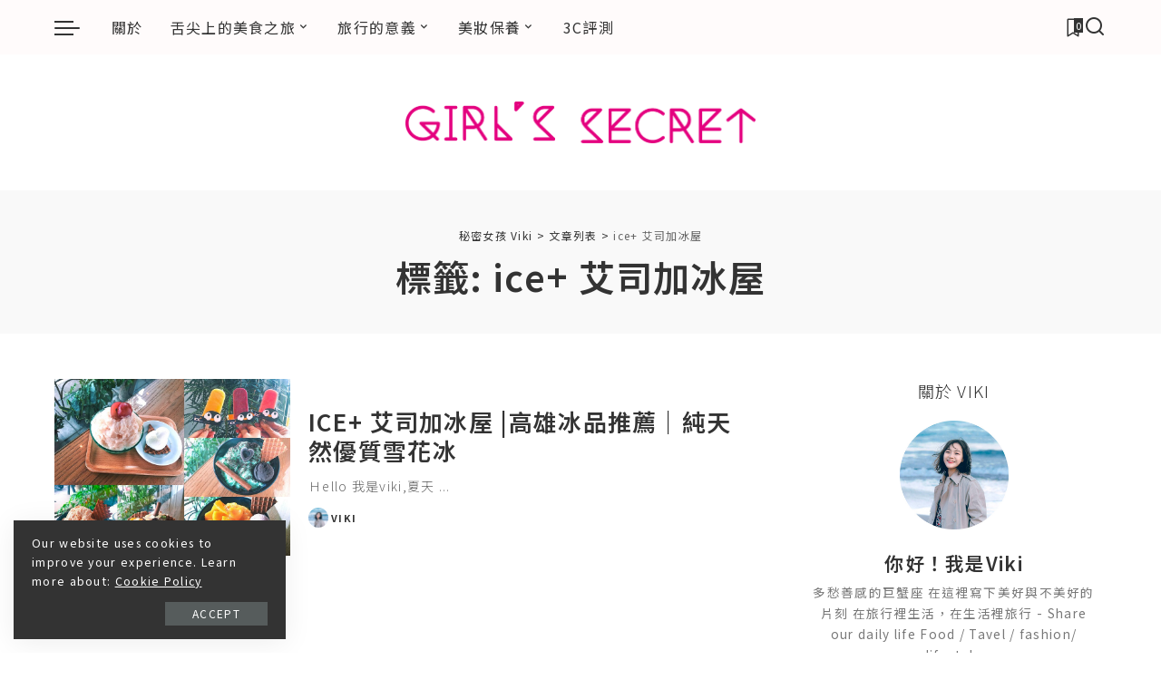

--- FILE ---
content_type: text/html; charset=UTF-8
request_url: https://girlviki.com.tw/tag/ice-%E8%89%BE%E5%8F%B8%E5%8A%A0%E5%86%B0%E5%B1%8B/
body_size: 38723
content:
<!DOCTYPE html>
<html lang="zh-TW">
<head>
    <meta charset="UTF-8">
    <meta http-equiv="X-UA-Compatible" content="IE=edge">
    <meta name="viewport" content="width=device-width, initial-scale=1">
    <link rel="profile" href="https://gmpg.org/xfn/11">
	<meta name='robots' content='index, follow, max-image-preview:large, max-snippet:-1, max-video-preview:-1' />
	<style>img:is([sizes="auto" i], [sizes^="auto," i]) { contain-intrinsic-size: 3000px 1500px }</style>
	
	<!-- This site is optimized with the Yoast SEO plugin v26.8 - https://yoast.com/product/yoast-seo-wordpress/ -->
	<title>ice+ 艾司加冰屋 彙整 - 秘密女孩 Viki</title>
<link crossorigin data-rocket-preconnect href="https://fonts.googleapis.com" rel="preconnect">
<link crossorigin data-rocket-preconnect href="https://static.addtoany.com" rel="preconnect">
<link crossorigin data-rocket-preconnect href="https://www.googletagmanager.com" rel="preconnect">
<link crossorigin data-rocket-preconnect href="https://pagead2.googlesyndication.com" rel="preconnect">
<link data-rocket-preload as="style" href="https://fonts.googleapis.com/css?family=Noto%20Sans%20TC%3A300%2C400%2C500%2C600%2C700%2C800%2C900%2C%7CPoppins%3A400%2C400i%2C700%2C700i%7CQuicksand%3A400%2C500%2C600%2C700%7CMontserrat%3A400%2C500%2C600%2C700&#038;display=swap" rel="preload">
<link href="https://fonts.googleapis.com/css?family=Noto%20Sans%20TC%3A300%2C400%2C500%2C600%2C700%2C800%2C900%2C%7CPoppins%3A400%2C400i%2C700%2C700i%7CQuicksand%3A400%2C500%2C600%2C700%7CMontserrat%3A400%2C500%2C600%2C700&#038;display=swap" media="print" onload="this.media=&#039;all&#039;" rel="stylesheet">
<noscript><link rel="stylesheet" href="https://fonts.googleapis.com/css?family=Noto%20Sans%20TC%3A300%2C400%2C500%2C600%2C700%2C800%2C900%2C%7CPoppins%3A400%2C400i%2C700%2C700i%7CQuicksand%3A400%2C500%2C600%2C700%7CMontserrat%3A400%2C500%2C600%2C700&#038;display=swap"></noscript><link rel="preload" data-rocket-preload as="image" href="https://girlviki.com.tw/wp-content/uploads/__farm5_staticflickr_com_4230_35215732496_bc2febc4c0_c_jpg.jpg" fetchpriority="high">
	<link rel="preconnect" href="https://fonts.gstatic.com" crossorigin><noscript></noscript><link rel="canonical" href="https://girlviki.com.tw/tag/ice-艾司加冰屋/" />
	<meta property="og:locale" content="zh_TW" />
	<meta property="og:type" content="article" />
	<meta property="og:title" content="ice+ 艾司加冰屋 彙整 - 秘密女孩 Viki" />
	<meta property="og:url" content="https://girlviki.com.tw/tag/ice-艾司加冰屋/" />
	<meta property="og:site_name" content="秘密女孩 Viki" />
	<meta name="twitter:card" content="summary_large_image" />
	<script type="application/ld+json" class="yoast-schema-graph">{"@context":"https://schema.org","@graph":[{"@type":"CollectionPage","@id":"https://girlviki.com.tw/tag/ice-%e8%89%be%e5%8f%b8%e5%8a%a0%e5%86%b0%e5%b1%8b/","url":"https://girlviki.com.tw/tag/ice-%e8%89%be%e5%8f%b8%e5%8a%a0%e5%86%b0%e5%b1%8b/","name":"ice+ 艾司加冰屋 彙整 - 秘密女孩 Viki","isPartOf":{"@id":"https://girlviki.com.tw/#website"},"primaryImageOfPage":{"@id":"https://girlviki.com.tw/tag/ice-%e8%89%be%e5%8f%b8%e5%8a%a0%e5%86%b0%e5%b1%8b/#primaryimage"},"image":{"@id":"https://girlviki.com.tw/tag/ice-%e8%89%be%e5%8f%b8%e5%8a%a0%e5%86%b0%e5%b1%8b/#primaryimage"},"thumbnailUrl":"https://girlviki.com.tw/wp-content/uploads/__farm5_staticflickr_com_4230_35215732496_bc2febc4c0_c_jpg.jpg","breadcrumb":{"@id":"https://girlviki.com.tw/tag/ice-%e8%89%be%e5%8f%b8%e5%8a%a0%e5%86%b0%e5%b1%8b/#breadcrumb"},"inLanguage":"zh-TW"},{"@type":"ImageObject","inLanguage":"zh-TW","@id":"https://girlviki.com.tw/tag/ice-%e8%89%be%e5%8f%b8%e5%8a%a0%e5%86%b0%e5%b1%8b/#primaryimage","url":"https://girlviki.com.tw/wp-content/uploads/__farm5_staticflickr_com_4230_35215732496_bc2febc4c0_c_jpg.jpg","contentUrl":"https://girlviki.com.tw/wp-content/uploads/__farm5_staticflickr_com_4230_35215732496_bc2febc4c0_c_jpg.jpg","width":"800","height":"600","caption":"ice+ 艾司加冰屋 |高雄冰品推薦｜純天然優質雪花冰"},{"@type":"BreadcrumbList","@id":"https://girlviki.com.tw/tag/ice-%e8%89%be%e5%8f%b8%e5%8a%a0%e5%86%b0%e5%b1%8b/#breadcrumb","itemListElement":[{"@type":"ListItem","position":1,"name":"首頁","item":"https://girlviki.com.tw/"},{"@type":"ListItem","position":2,"name":"ice+ 艾司加冰屋"}]},{"@type":"WebSite","@id":"https://girlviki.com.tw/#website","url":"https://girlviki.com.tw/","name":"秘密女孩 Viki","description":"你好我是Viki，多愁善感的巨蟹座 在這裡寫下美好與不美好的片刻 在旅行裡生活，在生活裡旅行 - Share our daily life  Food / Tavel / fashion/ lifestyle","potentialAction":[{"@type":"SearchAction","target":{"@type":"EntryPoint","urlTemplate":"https://girlviki.com.tw/?s={search_term_string}"},"query-input":{"@type":"PropertyValueSpecification","valueRequired":true,"valueName":"search_term_string"}}],"inLanguage":"zh-TW"}]}</script>
	<!-- / Yoast SEO plugin. -->


<link rel='dns-prefetch' href='//static.addtoany.com' />
<link rel='dns-prefetch' href='//www.googletagmanager.com' />
<link rel='dns-prefetch' href='//pagead2.googlesyndication.com' />
<link href='https://fonts.gstatic.com' crossorigin rel='preconnect' />
<link rel="alternate" type="application/rss+xml" title="訂閱《秘密女孩 Viki》&raquo; 資訊提供" href="https://girlviki.com.tw/feed/" />
<link rel="alternate" type="application/rss+xml" title="訂閱《秘密女孩 Viki》&raquo; 留言的資訊提供" href="https://girlviki.com.tw/comments/feed/" />
<link rel="alternate" type="application/rss+xml" title="訂閱《秘密女孩 Viki》&raquo; 標籤〈ice+ 艾司加冰屋〉的資訊提供" href="https://girlviki.com.tw/tag/ice-%e8%89%be%e5%8f%b8%e5%8a%a0%e5%86%b0%e5%b1%8b/feed/" />
<script type="application/ld+json">{"@context":"https://schema.org","@type":"Organization","legalName":"\u79d8\u5bc6\u5973\u5b69 Viki","url":"https://girlviki.com.tw/","logo":"https://girlviki.com.tw/wp-content/uploads/2019/08/sglogo.png"}</script>
<!-- girlviki.com.tw is managing ads with Advanced Ads 2.0.16 – https://wpadvancedads.com/ --><!--noptimize--><script id="girlv-ready">
			window.advanced_ads_ready=function(e,a){a=a||"complete";var d=function(e){return"interactive"===a?"loading"!==e:"complete"===e};d(document.readyState)?e():document.addEventListener("readystatechange",(function(a){d(a.target.readyState)&&e()}),{once:"interactive"===a})},window.advanced_ads_ready_queue=window.advanced_ads_ready_queue||[];		</script>
		<!--/noptimize--><link rel='stylesheet' id='sbi_styles-css' href='https://girlviki.com.tw/wp-content/plugins/instagram-feed-pro/css/sbi-styles.min.css?ver=6.8.1' media='all' />
<style id='wp-emoji-styles-inline-css'>

	img.wp-smiley, img.emoji {
		display: inline !important;
		border: none !important;
		box-shadow: none !important;
		height: 1em !important;
		width: 1em !important;
		margin: 0 0.07em !important;
		vertical-align: -0.1em !important;
		background: none !important;
		padding: 0 !important;
	}
</style>
<link rel='stylesheet' id='wp-block-library-css' href='https://girlviki.com.tw/wp-includes/css/dist/block-library/style.min.css?ver=6.8.3' media='all' />
<style id='classic-theme-styles-inline-css'>
/*! This file is auto-generated */
.wp-block-button__link{color:#fff;background-color:#32373c;border-radius:9999px;box-shadow:none;text-decoration:none;padding:calc(.667em + 2px) calc(1.333em + 2px);font-size:1.125em}.wp-block-file__button{background:#32373c;color:#fff;text-decoration:none}
</style>
<style id='global-styles-inline-css'>
:root{--wp--preset--aspect-ratio--square: 1;--wp--preset--aspect-ratio--4-3: 4/3;--wp--preset--aspect-ratio--3-4: 3/4;--wp--preset--aspect-ratio--3-2: 3/2;--wp--preset--aspect-ratio--2-3: 2/3;--wp--preset--aspect-ratio--16-9: 16/9;--wp--preset--aspect-ratio--9-16: 9/16;--wp--preset--color--black: #000000;--wp--preset--color--cyan-bluish-gray: #abb8c3;--wp--preset--color--white: #ffffff;--wp--preset--color--pale-pink: #f78da7;--wp--preset--color--vivid-red: #cf2e2e;--wp--preset--color--luminous-vivid-orange: #ff6900;--wp--preset--color--luminous-vivid-amber: #fcb900;--wp--preset--color--light-green-cyan: #7bdcb5;--wp--preset--color--vivid-green-cyan: #00d084;--wp--preset--color--pale-cyan-blue: #8ed1fc;--wp--preset--color--vivid-cyan-blue: #0693e3;--wp--preset--color--vivid-purple: #9b51e0;--wp--preset--gradient--vivid-cyan-blue-to-vivid-purple: linear-gradient(135deg,rgba(6,147,227,1) 0%,rgb(155,81,224) 100%);--wp--preset--gradient--light-green-cyan-to-vivid-green-cyan: linear-gradient(135deg,rgb(122,220,180) 0%,rgb(0,208,130) 100%);--wp--preset--gradient--luminous-vivid-amber-to-luminous-vivid-orange: linear-gradient(135deg,rgba(252,185,0,1) 0%,rgba(255,105,0,1) 100%);--wp--preset--gradient--luminous-vivid-orange-to-vivid-red: linear-gradient(135deg,rgba(255,105,0,1) 0%,rgb(207,46,46) 100%);--wp--preset--gradient--very-light-gray-to-cyan-bluish-gray: linear-gradient(135deg,rgb(238,238,238) 0%,rgb(169,184,195) 100%);--wp--preset--gradient--cool-to-warm-spectrum: linear-gradient(135deg,rgb(74,234,220) 0%,rgb(151,120,209) 20%,rgb(207,42,186) 40%,rgb(238,44,130) 60%,rgb(251,105,98) 80%,rgb(254,248,76) 100%);--wp--preset--gradient--blush-light-purple: linear-gradient(135deg,rgb(255,206,236) 0%,rgb(152,150,240) 100%);--wp--preset--gradient--blush-bordeaux: linear-gradient(135deg,rgb(254,205,165) 0%,rgb(254,45,45) 50%,rgb(107,0,62) 100%);--wp--preset--gradient--luminous-dusk: linear-gradient(135deg,rgb(255,203,112) 0%,rgb(199,81,192) 50%,rgb(65,88,208) 100%);--wp--preset--gradient--pale-ocean: linear-gradient(135deg,rgb(255,245,203) 0%,rgb(182,227,212) 50%,rgb(51,167,181) 100%);--wp--preset--gradient--electric-grass: linear-gradient(135deg,rgb(202,248,128) 0%,rgb(113,206,126) 100%);--wp--preset--gradient--midnight: linear-gradient(135deg,rgb(2,3,129) 0%,rgb(40,116,252) 100%);--wp--preset--font-size--small: 13px;--wp--preset--font-size--medium: 20px;--wp--preset--font-size--large: 36px;--wp--preset--font-size--x-large: 42px;--wp--preset--spacing--20: 0.44rem;--wp--preset--spacing--30: 0.67rem;--wp--preset--spacing--40: 1rem;--wp--preset--spacing--50: 1.5rem;--wp--preset--spacing--60: 2.25rem;--wp--preset--spacing--70: 3.38rem;--wp--preset--spacing--80: 5.06rem;--wp--preset--shadow--natural: 6px 6px 9px rgba(0, 0, 0, 0.2);--wp--preset--shadow--deep: 12px 12px 50px rgba(0, 0, 0, 0.4);--wp--preset--shadow--sharp: 6px 6px 0px rgba(0, 0, 0, 0.2);--wp--preset--shadow--outlined: 6px 6px 0px -3px rgba(255, 255, 255, 1), 6px 6px rgba(0, 0, 0, 1);--wp--preset--shadow--crisp: 6px 6px 0px rgba(0, 0, 0, 1);}:where(.is-layout-flex){gap: 0.5em;}:where(.is-layout-grid){gap: 0.5em;}body .is-layout-flex{display: flex;}.is-layout-flex{flex-wrap: wrap;align-items: center;}.is-layout-flex > :is(*, div){margin: 0;}body .is-layout-grid{display: grid;}.is-layout-grid > :is(*, div){margin: 0;}:where(.wp-block-columns.is-layout-flex){gap: 2em;}:where(.wp-block-columns.is-layout-grid){gap: 2em;}:where(.wp-block-post-template.is-layout-flex){gap: 1.25em;}:where(.wp-block-post-template.is-layout-grid){gap: 1.25em;}.has-black-color{color: var(--wp--preset--color--black) !important;}.has-cyan-bluish-gray-color{color: var(--wp--preset--color--cyan-bluish-gray) !important;}.has-white-color{color: var(--wp--preset--color--white) !important;}.has-pale-pink-color{color: var(--wp--preset--color--pale-pink) !important;}.has-vivid-red-color{color: var(--wp--preset--color--vivid-red) !important;}.has-luminous-vivid-orange-color{color: var(--wp--preset--color--luminous-vivid-orange) !important;}.has-luminous-vivid-amber-color{color: var(--wp--preset--color--luminous-vivid-amber) !important;}.has-light-green-cyan-color{color: var(--wp--preset--color--light-green-cyan) !important;}.has-vivid-green-cyan-color{color: var(--wp--preset--color--vivid-green-cyan) !important;}.has-pale-cyan-blue-color{color: var(--wp--preset--color--pale-cyan-blue) !important;}.has-vivid-cyan-blue-color{color: var(--wp--preset--color--vivid-cyan-blue) !important;}.has-vivid-purple-color{color: var(--wp--preset--color--vivid-purple) !important;}.has-black-background-color{background-color: var(--wp--preset--color--black) !important;}.has-cyan-bluish-gray-background-color{background-color: var(--wp--preset--color--cyan-bluish-gray) !important;}.has-white-background-color{background-color: var(--wp--preset--color--white) !important;}.has-pale-pink-background-color{background-color: var(--wp--preset--color--pale-pink) !important;}.has-vivid-red-background-color{background-color: var(--wp--preset--color--vivid-red) !important;}.has-luminous-vivid-orange-background-color{background-color: var(--wp--preset--color--luminous-vivid-orange) !important;}.has-luminous-vivid-amber-background-color{background-color: var(--wp--preset--color--luminous-vivid-amber) !important;}.has-light-green-cyan-background-color{background-color: var(--wp--preset--color--light-green-cyan) !important;}.has-vivid-green-cyan-background-color{background-color: var(--wp--preset--color--vivid-green-cyan) !important;}.has-pale-cyan-blue-background-color{background-color: var(--wp--preset--color--pale-cyan-blue) !important;}.has-vivid-cyan-blue-background-color{background-color: var(--wp--preset--color--vivid-cyan-blue) !important;}.has-vivid-purple-background-color{background-color: var(--wp--preset--color--vivid-purple) !important;}.has-black-border-color{border-color: var(--wp--preset--color--black) !important;}.has-cyan-bluish-gray-border-color{border-color: var(--wp--preset--color--cyan-bluish-gray) !important;}.has-white-border-color{border-color: var(--wp--preset--color--white) !important;}.has-pale-pink-border-color{border-color: var(--wp--preset--color--pale-pink) !important;}.has-vivid-red-border-color{border-color: var(--wp--preset--color--vivid-red) !important;}.has-luminous-vivid-orange-border-color{border-color: var(--wp--preset--color--luminous-vivid-orange) !important;}.has-luminous-vivid-amber-border-color{border-color: var(--wp--preset--color--luminous-vivid-amber) !important;}.has-light-green-cyan-border-color{border-color: var(--wp--preset--color--light-green-cyan) !important;}.has-vivid-green-cyan-border-color{border-color: var(--wp--preset--color--vivid-green-cyan) !important;}.has-pale-cyan-blue-border-color{border-color: var(--wp--preset--color--pale-cyan-blue) !important;}.has-vivid-cyan-blue-border-color{border-color: var(--wp--preset--color--vivid-cyan-blue) !important;}.has-vivid-purple-border-color{border-color: var(--wp--preset--color--vivid-purple) !important;}.has-vivid-cyan-blue-to-vivid-purple-gradient-background{background: var(--wp--preset--gradient--vivid-cyan-blue-to-vivid-purple) !important;}.has-light-green-cyan-to-vivid-green-cyan-gradient-background{background: var(--wp--preset--gradient--light-green-cyan-to-vivid-green-cyan) !important;}.has-luminous-vivid-amber-to-luminous-vivid-orange-gradient-background{background: var(--wp--preset--gradient--luminous-vivid-amber-to-luminous-vivid-orange) !important;}.has-luminous-vivid-orange-to-vivid-red-gradient-background{background: var(--wp--preset--gradient--luminous-vivid-orange-to-vivid-red) !important;}.has-very-light-gray-to-cyan-bluish-gray-gradient-background{background: var(--wp--preset--gradient--very-light-gray-to-cyan-bluish-gray) !important;}.has-cool-to-warm-spectrum-gradient-background{background: var(--wp--preset--gradient--cool-to-warm-spectrum) !important;}.has-blush-light-purple-gradient-background{background: var(--wp--preset--gradient--blush-light-purple) !important;}.has-blush-bordeaux-gradient-background{background: var(--wp--preset--gradient--blush-bordeaux) !important;}.has-luminous-dusk-gradient-background{background: var(--wp--preset--gradient--luminous-dusk) !important;}.has-pale-ocean-gradient-background{background: var(--wp--preset--gradient--pale-ocean) !important;}.has-electric-grass-gradient-background{background: var(--wp--preset--gradient--electric-grass) !important;}.has-midnight-gradient-background{background: var(--wp--preset--gradient--midnight) !important;}.has-small-font-size{font-size: var(--wp--preset--font-size--small) !important;}.has-medium-font-size{font-size: var(--wp--preset--font-size--medium) !important;}.has-large-font-size{font-size: var(--wp--preset--font-size--large) !important;}.has-x-large-font-size{font-size: var(--wp--preset--font-size--x-large) !important;}
:where(.wp-block-post-template.is-layout-flex){gap: 1.25em;}:where(.wp-block-post-template.is-layout-grid){gap: 1.25em;}
:where(.wp-block-columns.is-layout-flex){gap: 2em;}:where(.wp-block-columns.is-layout-grid){gap: 2em;}
:root :where(.wp-block-pullquote){font-size: 1.5em;line-height: 1.6;}
</style>
<link data-minify="1" rel='stylesheet' id='pixwell-elements-css' href='https://girlviki.com.tw/wp-content/cache/min/1/wp-content/plugins/pixwell-core/lib/pixwell-elements/public/style.css?ver=1769736473' media='all' />
<link data-minify="1" rel='stylesheet' id='uni-shopee-affiliate-public-css' href='https://girlviki.com.tw/wp-content/cache/min/1/wp-content/plugins/uni-shpoee-affiliate-tw/public/css/public.css?ver=1769736473' media='all' />
<link data-minify="1" rel='stylesheet' id='uni-shopee-affiliate-auto-inject-css' href='https://girlviki.com.tw/wp-content/cache/min/1/wp-content/plugins/uni-shpoee-affiliate-tw/public/css/auto-inject.css?ver=1769736473' media='all' />
<link data-minify="1" rel='stylesheet' id='uni-shopee-affiliate-shortcode-frontend-css' href='https://girlviki.com.tw/wp-content/cache/min/1/wp-content/plugins/uni-shpoee-affiliate-tw/public/css/shortcode-frontend.css?ver=1769736473' media='all' />
<link rel='stylesheet' id='ez-toc-css' href='https://girlviki.com.tw/wp-content/plugins/easy-table-of-contents/assets/css/screen.min.css?ver=2.0.80' media='all' />
<style id='ez-toc-inline-css'>
div#ez-toc-container .ez-toc-title {font-size: 120%;}div#ez-toc-container .ez-toc-title {font-weight: 500;}div#ez-toc-container ul li , div#ez-toc-container ul li a {font-size: 95%;}div#ez-toc-container ul li , div#ez-toc-container ul li a {font-weight: 500;}div#ez-toc-container nav ul ul li {font-size: 90%;}.ez-toc-box-title {font-weight: bold; margin-bottom: 10px; text-align: center; text-transform: uppercase; letter-spacing: 1px; color: #666; padding-bottom: 5px;position:absolute;top:-4%;left:5%;background-color: inherit;transition: top 0.3s ease;}.ez-toc-box-title.toc-closed {top:-25%;}
.ez-toc-container-direction {direction: ltr;}.ez-toc-counter ul{counter-reset: item ;}.ez-toc-counter nav ul li a::before {content: counters(item, '.', decimal) '. ';display: inline-block;counter-increment: item;flex-grow: 0;flex-shrink: 0;margin-right: .2em; float: left; }.ez-toc-widget-direction {direction: ltr;}.ez-toc-widget-container ul{counter-reset: item ;}.ez-toc-widget-container nav ul li a::before {content: counters(item, '.', decimal) '. ';display: inline-block;counter-increment: item;flex-grow: 0;flex-shrink: 0;margin-right: .2em; float: left; }
</style>

<link data-minify="1" rel='stylesheet' id='pixwell-main-css' href='https://girlviki.com.tw/wp-content/cache/min/1/wp-content/themes/pixwell/assets/css/main.css?ver=1769736473' media='all' />
<style id='pixwell-main-inline-css'>
html {font-family:Noto Sans TC;font-weight:400;font-size:16px;letter-spacing:1.3px;}h1, .h1 {font-family:Noto Sans TC;font-weight:600;letter-spacing:1.3px;}h2, .h2 {font-family:Noto Sans TC;font-weight:600;letter-spacing:1.3px;}h3, .h3 {font-family:Noto Sans TC;font-weight:600;letter-spacing:1.3px;}h4, .h4 {font-family:Noto Sans TC;font-weight:400;letter-spacing:1.3px;}h5, .h5 {font-family:Noto Sans TC;font-weight:400;letter-spacing:1.3px;}h6, .h6 {font-family:Noto Sans TC;font-weight:400;letter-spacing:1.3px;}.single-tagline h6 {font-family:Noto Sans TC;letter-spacing:1.3px;}.p-wrap .entry-summary, .twitter-content.entry-summary, .author-description, .rssSummary, .rb-sdesc {font-family:Noto Sans TC;font-weight:300;font-size:14px;letter-spacing:1.3px;}.p-cat-info {font-family:Noto Sans TC;font-weight:500;font-size:13px;letter-spacing:1.3px;}.p-meta-info, .wp-block-latest-posts__post-date {font-family:Noto Sans TC;font-weight:300;text-transform:uppercase;font-size:11px;letter-spacing:1.3px;}.meta-info-author.meta-info-el {font-family:Noto Sans TC;font-weight:700;text-transform:uppercase;letter-spacing:1.3px;}.breadcrumb {font-family:Noto Sans TC;font-weight:400;letter-spacing:1.3px;}.footer-menu-inner {font-family:Noto Sans TC;letter-spacing:1.3px;}.topbar-wrap {font-family:Noto Sans TC;letter-spacing:1.3px;}.topbar-menu-wrap {font-family:Noto Sans TC;letter-spacing:1.3px;}.main-menu > li > a, .off-canvas-menu > li > a {font-family:Noto Sans TC;font-weight:400;text-transform:uppercase;font-size:16px;letter-spacing:1.3px;}.main-menu .sub-menu:not(.sub-mega), .off-canvas-menu .sub-menu {font-family:Noto Sans TC;font-weight:400;text-transform:uppercase;font-size:14px;letter-spacing:1px;}.is-logo-text .logo-title {}.block-title, .block-header .block-title {font-family:Noto Sans TC;font-weight:300;text-transform:uppercase;letter-spacing:1.3px;}.ajax-quick-filter, .block-view-more {font-family:Noto Sans TC;font-weight:300;text-transform:uppercase;letter-spacing:1.3px;}.widget-title, .widget .widget-title {font-family:Noto Sans TC;font-weight:300;text-transform:uppercase;letter-spacing:1.3px;}body .widget.widget_nav_menu .menu-item {font-family:Noto Sans TC;font-weight:300;text-transform:uppercase;letter-spacing:1.3px;}body.boxed {background-color : #fafafa;background-repeat : no-repeat;background-size : cover;background-attachment : fixed;background-position : center center;}.header-6 .banner-wrap {}.footer-wrap:before {background-color : #fafafa;; content: ""; position: absolute; left: 0; top: 0; width: 100%; height: 100%;}.header-9 .banner-wrap { }.topline-wrap {height: 2px}.navbar-wrap:not(.transparent-navbar-wrap), #mobile-sticky-nav, #amp-navbar {background-color: #fffbfb;}[data-theme="dark"] .navbar-wrap:not(.transparent-navbar-wrap) {background-color: unset; background-image: unset;}.navbar-border-holder { border: none }.main-menu {--subnav-bg-from: #fafafa;--subnav-bg-to: #fafafa;}.main-menu > li.menu-item-has-children > .sub-menu:before {display: none;}[data-theme="dark"] .main-menu  {}[data-theme="dark"] .main-menu > li.menu-item-has-children > .sub-menu:before {}.mobile-nav-inner {}.off-canvas-header { background-image: url("https://girlviki.com.tw/wp-content/uploads/2019/10/ls-bg.jpg")}.off-canvas-wrap, .amp-canvas-wrap { background-color: #fffbfb !important; }a.off-canvas-logo img { max-height: 80px; }.navbar-border-holder {border-width: 2px; }:root {--g-color: #ff9e9e}.comment-content, .single-bottom-share a:nth-child(1) span, .single-bottom-share a:nth-child(2) span, p.logged-in-as, .rb-sdecs,.deal-module .deal-description, .author-description { font-size: 14; }.tipsy, .additional-meta, .sponsor-label, .sponsor-link, .entry-footer .tag-label,.box-nav .nav-label, .left-article-label, .share-label, .rss-date,.wp-block-latest-posts__post-date, .wp-block-latest-comments__comment-date,.image-caption, .wp-caption-text, .gallery-caption, .entry-content .wp-block-audio figcaption,.entry-content .wp-block-video figcaption, .entry-content .wp-block-image figcaption,.entry-content .wp-block-gallery .blocks-gallery-image figcaption,.entry-content .wp-block-gallery .blocks-gallery-item figcaption,.subscribe-content .desc, .follower-el .right-el, .author-job, .comment-metadata{ font-family: Noto Sans TC; }.tipsy, .additional-meta, .sponsor-label, .entry-footer .tag-label,.box-nav .nav-label, .left-article-label, .share-label, .rss-date,.wp-block-latest-posts__post-date, .wp-block-latest-comments__comment-date,.image-caption, .wp-caption-text, .gallery-caption, .entry-content .wp-block-audio figcaption,.entry-content .wp-block-video figcaption, .entry-content .wp-block-image figcaption,.entry-content .wp-block-gallery .blocks-gallery-image figcaption,.entry-content .wp-block-gallery .blocks-gallery-item figcaption,.subscribe-content .desc, .follower-el .right-el, .author-job, .comment-metadata{ font-weight: 300; }.tipsy, .additional-meta, .sponsor-label, .sponsor-link, .entry-footer .tag-label,.box-nav .nav-label, .left-article-label, .share-label, .rss-date,.wp-block-latest-posts__post-date, .wp-block-latest-comments__comment-date,.subscribe-content .desc, .author-job{ font-size: 11px; }.image-caption, .wp-caption-text, .gallery-caption, .entry-content .wp-block-audio figcaption,.entry-content .wp-block-video figcaption, .entry-content .wp-block-image figcaption,.entry-content .wp-block-gallery .blocks-gallery-image figcaption,.entry-content .wp-block-gallery .blocks-gallery-item figcaption,.comment-metadata, .follower-el .right-el{ font-size: 12px; }.tipsy, .additional-meta, .sponsor-label, .entry-footer .tag-label,.box-nav .nav-label, .left-article-label, .share-label, .rss-date,.wp-block-latest-posts__post-date, .wp-block-latest-comments__comment-date,.image-caption, .wp-caption-text, .gallery-caption, .entry-content .wp-block-audio figcaption,.entry-content .wp-block-video figcaption, .entry-content .wp-block-image figcaption,.entry-content .wp-block-gallery .blocks-gallery-image figcaption,.entry-content .wp-block-gallery .blocks-gallery-item figcaption,.subscribe-content .desc, .follower-el .right-el, .author-job, .comment-metadata{ letter-spacing: 1.3px; }.tipsy, .additional-meta, .sponsor-label, .entry-footer .tag-label,.box-nav .nav-label, .left-article-label, .share-label, .rss-date,.wp-block-latest-posts__post-date, .wp-block-latest-comments__comment-date,.image-caption, .wp-caption-text, .gallery-caption, .entry-content .wp-block-audio figcaption,.entry-content .wp-block-video figcaption, .entry-content .wp-block-image figcaption,.entry-content .wp-block-gallery .blocks-gallery-image figcaption,.entry-content .wp-block-gallery .blocks-gallery-item figcaption,.subscribe-content .desc, .follower-el .right-el, .author-job, .comment-metadata{ text-transform: uppercase; }.sponsor-link{ font-family: Noto Sans TC; }.sponsor-link{ font-weight: 700; }.sponsor-link{ letter-spacing: 1.3px; }.sponsor-link{ text-transform: uppercase; }.entry-footer a, .tagcloud a, .entry-footer .source, .entry-footer .via-el{ font-family: Noto Sans TC; }.entry-footer a, .tagcloud a, .entry-footer .source, .entry-footer .via-el{ font-weight: 500; }.entry-footer a, .tagcloud a, .entry-footer .source, .entry-footer .via-el{ font-size: 13px !important; }.cat-info-el { letter-spacing: inherit; }.entry-footer a, .tagcloud a, .entry-footer .source, .entry-footer .via-el{ letter-spacing: 1.3px; }.p-link, .rb-cookie .cookie-accept, a.comment-reply-link, .comment-list .comment-reply-title small a,.banner-btn a, .headerstrip-btn a, input[type="submit"], button, .pagination-wrap, .cta-btn, .rb-btn{ font-family: Noto Sans TC; }.p-link, .rb-cookie .cookie-accept, a.comment-reply-link, .comment-list .comment-reply-title small a,.banner-btn a, .headerstrip-btn a, input[type="submit"], button, .pagination-wrap, .cta-btn, .rb-btn{ font-weight: 400; }.p-link, .rb-cookie .cookie-accept, a.comment-reply-link, .comment-list .comment-reply-title small a,.banner-btn a, .headerstrip-btn a, input[type="submit"], button, .pagination-wrap, .cta-btn, .rb-btn{ letter-spacing: 1.3px; }.p-link, .rb-cookie .cookie-accept, a.comment-reply-link, .comment-list .comment-reply-title small a,.banner-btn a, .headerstrip-btn a, input[type="submit"], button, .pagination-wrap{ text-transform: uppercase; }select, textarea, input[type="text"], input[type="tel"], input[type="email"], input[type="url"],input[type="search"], input[type="number"]{ font-family: Noto Sans TC; }select, textarea, input[type="text"], input[type="tel"], input[type="email"], input[type="url"],input[type="search"], input[type="number"]{ font-weight: 300; }select, textarea, input[type="text"], input[type="tel"], input[type="email"], input[type="url"],input[type="search"], input[type="number"]{ letter-spacing: 1.3px; }.widget_recent_comments .recentcomments > a:last-child,.wp-block-latest-comments__comment-link, .wp-block-latest-posts__list a,.widget_recent_entries li, .wp-block-quote *:not(cite), blockquote *:not(cite), .widget_rss li,.wp-block-latest-posts li, .wp-block-latest-comments__comment-link{ font-family: Noto Sans TC; }.widget_recent_comments .recentcomments > a:last-child,.wp-block-latest-comments__comment-link, .wp-block-latest-posts__list a,.widget_recent_entries li, .wp-block-quote *:not(cite), blockquote *:not(cite), .widget_rss li,.wp-block-latest-posts li, .wp-block-latest-comments__comment-link{ font-weight: 600; }.widget_recent_comments .recentcomments > a:last-child,.wp-block-latest-comments__comment-link, .wp-block-latest-posts__list a,.widget_recent_entries li, .wp-block-quote *:not(cite), blockquote *:not(cite), .widget_rss li,.wp-block-latest-posts li, .wp-block-latest-comments__comment-link{ letter-spacing: 1.3px; } .widget_pages .page_item, .widget_meta li,.widget_categories .cat-item, .widget_archive li, .widget.widget_nav_menu .menu-item,.wp-block-archives-list li, .wp-block-categories-list li{ font-family: Noto Sans TC; }.widget_pages .page_item, .widget_meta li,.widget_categories .cat-item, .widget_archive li, .widget.widget_nav_menu .menu-item,.wp-block-archives-list li, .wp-block-categories-list li{ font-size: 14px; }.widget_pages .page_item, .widget_meta li,.widget_categories .cat-item, .widget_archive li, .widget.widget_nav_menu .menu-item,.wp-block-archives-list li, .wp-block-categories-list li{ font-weight: 400; }.widget_pages .page_item, .widget_meta li,.widget_categories .cat-item, .widget_archive li, .widget.widget_nav_menu .menu-item,.wp-block-archives-list li, .wp-block-categories-list li{ letter-spacing: 1px; }@media only screen and (max-width: 767px) {.entry-content { font-size: .90rem; }.p-wrap .entry-summary, .twitter-content.entry-summary, .element-desc, .subscribe-description, .rb-sdecs,.copyright-inner > *, .summary-content, .pros-cons-wrap ul li,.gallery-popup-content .image-popup-description > *{ font-size: .76rem; }}h3, .h3 {font-size: 21px; }h4, .h4 {font-size: 18px; }h5, .h5 {font-size: 16px; }h6, .h6 {font-size: 15px; }@media only screen and (max-width: 1024px) {h3, .h3 {font-size: 19px; }h4, .h4 {font-size: 17px; }h5, .h5 {font-size: 15px; }h6, .h6 {font-size: 14px; }}@media only screen and (max-width: 991px) {h3, .h3 {font-size: 19px; }h4, .h4 {font-size: 17px; }h5, .h5 {font-size: 15px; }h6, .h6 {font-size: 14px; }}@media only screen and (max-width: 767px) {h3, .h3 {font-size: 19px; }h4, .h4 {font-size: 17px; }h5, .h5 {font-size: 15px; }h6, .h6 {font-size: 14px; }}.wp-block-quote *:not(cite), blockquote *:not(cite) {font-family:Noto Sans TC;letter-spacing:1.3px;}.p-wrap .entry-title, .author-box .author-title, .single-title.entry-title,.widget_recent_entries a, .nav-title, .deal-module .deal-title{text-transform: uppercase;}.p-grid-6 .p-content-wrap { background-color: #fffbfb;}
</style>
<link rel='stylesheet' id='pixwell-style-css' href='https://girlviki.com.tw/wp-content/themes/pixwell/style.css?ver=11.6' media='all' />
<link data-minify="1" rel='stylesheet' id='uni-usa-list-style-css' href='https://girlviki.com.tw/wp-content/cache/min/1/wp-content/plugins/uni-shpoee-affiliate-tw/public/css/usa-list.css?ver=1769736473' media='all' />
<link rel='stylesheet' id='addtoany-css' href='https://girlviki.com.tw/wp-content/plugins/add-to-any/addtoany.min.css?ver=1.16' media='all' />
<!--[if lt IE 9]>
<script src="https://girlviki.com.tw/wp-content/themes/pixwell/assets/js/html5shiv.min.js?ver=3.7.3" id="html5-js"></script>
<![endif]-->
<script id="jquery-core-js-extra">
var uni_shopee_frontend = {"ajax_url":"https:\/\/girlviki.com.tw\/wp-admin\/admin-ajax.php","nonce":"6f0408c2f8","enable_logs":""};
</script>
<script src="https://girlviki.com.tw/wp-includes/js/jquery/jquery.min.js?ver=3.7.1" id="jquery-core-js"></script>
<script src="https://girlviki.com.tw/wp-includes/js/jquery/jquery-migrate.min.js?ver=3.4.1" id="jquery-migrate-js"></script>
<script id="jquery-js-after">
if ('serviceWorker' in navigator) {
                    navigator.serviceWorker.getRegistrations().then(function(registrations) {
                        for(let registration of registrations) {
                            registration.unregister();
                        }
                    });
                }
</script>
<script id="addtoany-core-js-before">
window.a2a_config=window.a2a_config||{};a2a_config.callbacks=[];a2a_config.overlays=[];a2a_config.templates={};a2a_localize = {
	Share: "分享",
	Save: "儲存",
	Subscribe: "訂閱",
	Email: "電子郵件",
	Bookmark: "書籤",
	ShowAll: "顯示全部",
	ShowLess: "顯示較少",
	FindServices: "尋找服務",
	FindAnyServiceToAddTo: "立即尋找想要新增的服務",
	PoweredBy: "開發團隊:",
	ShareViaEmail: "透過電子郵件分享",
	SubscribeViaEmail: "透過電子郵件訂閱",
	BookmarkInYourBrowser: "在瀏覽器中加入書籤",
	BookmarkInstructions: "按下 Ctrl+D 或 \u2318+D 將這個頁面加入書籤",
	AddToYourFavorites: "新增至 [我的最愛]",
	SendFromWebOrProgram: "透過任何電子郵件地址或電子郵件程式傳送",
	EmailProgram: "電子郵件程式",
	More: "進一步了解...",
	ThanksForSharing: "感謝分享！",
	ThanksForFollowing: "感謝追蹤！"
};
</script>
<script defer src="https://static.addtoany.com/menu/page.js" id="addtoany-core-js"></script>
<script defer src="https://girlviki.com.tw/wp-content/plugins/add-to-any/addtoany.min.js?ver=1.1" id="addtoany-jquery-js"></script>
<script id="advanced-ads-advanced-js-js-extra">
var advads_options = {"blog_id":"1","privacy":{"enabled":false,"state":"not_needed"}};
</script>
<script data-minify="1" src="https://girlviki.com.tw/wp-content/cache/min/1/wp-content/uploads/312/325/public/assets/js/24.js?ver=1756527765" id="advanced-ads-advanced-js-js"></script>

<!-- Google tag (gtag.js) snippet added by Site Kit -->
<!-- Google Analytics snippet added by Site Kit -->
<script src="https://www.googletagmanager.com/gtag/js?id=GT-NS8C6D6" id="google_gtagjs-js" async></script>
<script id="google_gtagjs-js-after">
window.dataLayer = window.dataLayer || [];function gtag(){dataLayer.push(arguments);}
gtag("set","linker",{"domains":["girlviki.com.tw"]});
gtag("js", new Date());
gtag("set", "developer_id.dZTNiMT", true);
gtag("config", "GT-NS8C6D6");
</script>
<link rel="preload" href="https://girlviki.com.tw/wp-content/themes/pixwell/assets/fonts/ruby-icon.woff2?v=10.7" as="font" type="font/woff2" crossorigin="anonymous"><link rel="https://api.w.org/" href="https://girlviki.com.tw/wp-json/" /><link rel="alternate" title="JSON" type="application/json" href="https://girlviki.com.tw/wp-json/wp/v2/tags/899" /><link rel="EditURI" type="application/rsd+xml" title="RSD" href="https://girlviki.com.tw/xmlrpc.php?rsd" />
<meta name="generator" content="WordPress 6.8.3" />
<!-- start Simple Custom CSS and JS -->
<meta name="agd-partner-manual-verification" /><!-- end Simple Custom CSS and JS -->
<meta name="generator" content="Site Kit by Google 1.171.0" /><script type="application/ld+json">{"@context":"https://schema.org","@type":"WebSite","@id":"https://girlviki.com.tw/#website","url":"https://girlviki.com.tw/","name":"\u79d8\u5bc6\u5973\u5b69 Viki","potentialAction":{"@type":"SearchAction","target":"https://girlviki.com.tw/?s={search_term_string}","query-input":"required name=search_term_string"}}</script>

<!-- Google AdSense meta tags added by Site Kit -->
<meta name="google-adsense-platform-account" content="ca-host-pub-2644536267352236">
<meta name="google-adsense-platform-domain" content="sitekit.withgoogle.com">
<!-- End Google AdSense meta tags added by Site Kit -->
<meta name="generator" content="Elementor 3.34.4; features: additional_custom_breakpoints; settings: css_print_method-external, google_font-enabled, font_display-auto">
			<style>
				.e-con.e-parent:nth-of-type(n+4):not(.e-lazyloaded):not(.e-no-lazyload),
				.e-con.e-parent:nth-of-type(n+4):not(.e-lazyloaded):not(.e-no-lazyload) * {
					background-image: none !important;
				}
				@media screen and (max-height: 1024px) {
					.e-con.e-parent:nth-of-type(n+3):not(.e-lazyloaded):not(.e-no-lazyload),
					.e-con.e-parent:nth-of-type(n+3):not(.e-lazyloaded):not(.e-no-lazyload) * {
						background-image: none !important;
					}
				}
				@media screen and (max-height: 640px) {
					.e-con.e-parent:nth-of-type(n+2):not(.e-lazyloaded):not(.e-no-lazyload),
					.e-con.e-parent:nth-of-type(n+2):not(.e-lazyloaded):not(.e-no-lazyload) * {
						background-image: none !important;
					}
				}
			</style>
			
<!-- Google AdSense snippet added by Site Kit -->
<script async src="https://pagead2.googlesyndication.com/pagead/js/adsbygoogle.js?client=ca-pub-2571810809289774&amp;host=ca-host-pub-2644536267352236" crossorigin="anonymous"></script>

<!-- End Google AdSense snippet added by Site Kit -->
<style>ins.adsbygoogle { background-color: transparent; padding: 0; }</style><script type="application/ld+json">{"@context":"http://schema.org","@type":"BreadcrumbList","itemListElement":[{"@type":"ListItem","position":3,"item":{"@id":"https://girlviki.com.tw/tag/ice-%e8%89%be%e5%8f%b8%e5%8a%a0%e5%86%b0%e5%b1%8b/","name":"ice+ 艾司加冰屋"}},{"@type":"ListItem","position":2,"item":{"@id":"https://girlviki.com.tw/blog/","name":"文章列表"}},{"@type":"ListItem","position":1,"item":{"@id":"https://girlviki.com.tw","name":"秘密女孩 Viki"}}]}</script>
<link rel="icon" href="https://girlviki.com.tw/wp-content/uploads/2024/09/cropped-S-146530308-32x32.jpg" sizes="32x32" />
<link rel="icon" href="https://girlviki.com.tw/wp-content/uploads/2024/09/cropped-S-146530308-192x192.jpg" sizes="192x192" />
<link rel="apple-touch-icon" href="https://girlviki.com.tw/wp-content/uploads/2024/09/cropped-S-146530308-180x180.jpg" />
<meta name="msapplication-TileImage" content="https://girlviki.com.tw/wp-content/uploads/2024/09/cropped-S-146530308-270x270.jpg" />
<meta name="generator" content="WP Rocket 3.19.4" data-wpr-features="wpr_minify_js wpr_preconnect_external_domains wpr_oci wpr_minify_css wpr_desktop" /></head>
<body class="archive tag tag-ice- tag-899 wp-embed-responsive wp-theme-pixwell elementor-default elementor-kit-14026 aa-prefix-girlv- aa-disabled-bots sticky-nav smart-sticky off-canvas-light is-tooltips is-backtop block-header-5 w-header-2 cat-icon-simple is-parallax-feat is-fmask mh-p-excerpt" data-theme="default">
<div  id="site" class="site">
			<aside id="off-canvas-section" class="off-canvas-wrap light-style is-hidden">
			<div class="close-panel-wrap tooltips-n">
				<a href="#" id="off-canvas-close-btn" aria-label="Close Panel"><i class="btn-close"></i></a>
			</div>
			<div class="off-canvas-holder">
									<div class="off-canvas-header is-light-text">
						<div class="header-inner">
															<a href="https://girlviki.com.tw/" class="off-canvas-logo">
									<img loading="lazy" loading="lazy" decoding="async" src="https://girlviki.com.tw/wp-content/uploads/2019/08/sglogo.png" alt="秘密女孩 Viki" height="93" width="785" loading="lazy" decoding="async">
								</a>
														<aside class="inner-bottom">
																	<div class="off-canvas-social">
										<a class="social-link-facebook" title="Facebook" aria-label="Facebook" href="#" target="_blank" rel="noopener nofollow"><i class="rbi rbi-facebook" aria-hidden="true"></i></a><a class="social-link-twitter" title="Twitter" aria-label="Twitter" href="#" target="_blank" rel="noopener nofollow"><i class="rbi rbi-x-twitter" aria-hidden="true"></i></a><a class="social-link-vk" title="Vkontakte" aria-label="Vkontakte" href="#" target="_blank" rel="noopener nofollow"><i class="rbi rbi-vk" aria-hidden="true"></i></a><a class="social-link-whatsapp" title="WhatsApp" aria-label="WhatsApp" href="#" target="_blank" rel="noopener nofollow"><i class="rbi rbi-whatsapp" aria-hidden="true"></i></a>									</div>
																	<div class="inner-bottom-right">
										<aside class="bookmark-section">
	<a class="bookmark-link" href="https://girlviki.com.tw/my-bookmarks/" title="加入書籤" aria-label="加入書籤">
		<span class="bookmark-icon"><i class="rbi rbi-bookmark-o"></i><span class="bookmark-counter rb-counter">0</span></span>
	</a>
</aside>									</div>
															</aside>
						</div>
					</div>
								<div class="off-canvas-inner is-dark-text">
					<div id="off-canvas-nav" class="off-canvas-nav">
						<ul id="off-canvas-menu" class="off-canvas-menu rb-menu is-clicked"><li id="menu-item-7994" class="menu-item menu-item-type-post_type menu-item-object-page menu-item-7994"><a href="https://girlviki.com.tw/about/"><span>關於</span></a></li>
<li id="menu-item-7949" class="menu-item menu-item-type-taxonomy menu-item-object-category menu-item-has-children menu-item-7949"><a href="https://girlviki.com.tw/category/foodporn/"><span>舌尖上的美食之旅</span></a>
<ul class="sub-menu">
	<li id="menu-item-7951" class="menu-item menu-item-type-taxonomy menu-item-object-category menu-item-7951"><a href="https://girlviki.com.tw/category/foodporn/taipei/"><span>台北美食</span></a></li>
	<li id="menu-item-7956" class="menu-item menu-item-type-taxonomy menu-item-object-category menu-item-7956"><a href="https://girlviki.com.tw/category/foodporn/%e6%96%b0%e3%80%82%e5%8c%97/"><span>新。北</span></a></li>
	<li id="menu-item-7960" class="menu-item menu-item-type-taxonomy menu-item-object-category menu-item-7960"><a href="https://girlviki.com.tw/category/foodporn/%e6%a1%83%e3%80%82%e5%9c%92/"><span>桃。園</span></a></li>
	<li id="menu-item-7957" class="menu-item menu-item-type-taxonomy menu-item-object-category menu-item-7957"><a href="https://girlviki.com.tw/category/foodporn/hsinchu/"><span>新竹美食</span></a></li>
	<li id="menu-item-7950" class="menu-item menu-item-type-taxonomy menu-item-object-category menu-item-7950"><a href="https://girlviki.com.tw/category/foodporn/taichung/"><span>台中美食</span></a></li>
	<li id="menu-item-7952" class="menu-item menu-item-type-taxonomy menu-item-object-category menu-item-7952"><a href="https://girlviki.com.tw/category/foodporn/tainan/"><span>台南美食</span></a></li>
	<li id="menu-item-7962" class="menu-item menu-item-type-taxonomy menu-item-object-category menu-item-7962"><a href="https://girlviki.com.tw/category/foodporn/%e9%ab%98%e3%80%82%e9%9b%84/"><span>高。雄</span></a></li>
	<li id="menu-item-7954" class="menu-item menu-item-type-taxonomy menu-item-object-category menu-item-7954"><a href="https://girlviki.com.tw/category/foodporn/%e5%ae%9c%e3%80%82%e8%98%ad/"><span>宜。蘭</span></a></li>
	<li id="menu-item-7953" class="menu-item menu-item-type-taxonomy menu-item-object-category menu-item-7953"><a href="https://girlviki.com.tw/category/foodporn/%e5%9c%8b%e5%a4%96%e7%be%8e%e9%a3%9f/"><span>國外美食</span></a></li>
	<li id="menu-item-7955" class="menu-item menu-item-type-taxonomy menu-item-object-category menu-item-7955"><a href="https://girlviki.com.tw/category/foodporn/%e6%84%9b%e9%ab%94%e9%a9%97/"><span>愛體驗</span></a></li>
	<li id="menu-item-7958" class="menu-item menu-item-type-taxonomy menu-item-object-category menu-item-7958"><a href="https://girlviki.com.tw/category/foodporn/%e6%96%b0%e5%a5%87%e7%be%8e%e9%a3%9f/"><span>新奇美食</span></a></li>
	<li id="menu-item-7959" class="menu-item menu-item-type-taxonomy menu-item-object-category menu-item-7959"><a href="https://girlviki.com.tw/category/foodporn/%e6%9c%80%e6%84%9b%e6%87%b6%e4%ba%ba%e5%8c%85/"><span>最愛懶人包</span></a></li>
</ul>
</li>
<li id="menu-item-7963" class="menu-item menu-item-type-taxonomy menu-item-object-category menu-item-has-children menu-item-7963"><a href="https://girlviki.com.tw/category/%e6%97%85%e8%a1%8c%e7%9a%84%e6%84%8f%e7%be%a9/"><span>旅行的意義</span></a>
<ul class="sub-menu">
	<li id="menu-item-7971" class="menu-item menu-item-type-taxonomy menu-item-object-category menu-item-has-children menu-item-7971"><a href="https://girlviki.com.tw/category/%e6%97%85%e8%a1%8c%e7%9a%84%e6%84%8f%e7%be%a9/%e5%9c%8b%e5%a4%96%e6%97%85%e8%a1%8c/"><span>國外旅行</span></a>
	<ul class="sub-menu">
		<li id="menu-item-7972" class="menu-item menu-item-type-taxonomy menu-item-object-category menu-item-7972"><a href="https://girlviki.com.tw/category/%e6%97%85%e8%a1%8c%e7%9a%84%e6%84%8f%e7%be%a9/%e5%9c%8b%e5%a4%96%e6%97%85%e8%a1%8c/japqn/kyoto/"><span>京都</span></a></li>
		<li id="menu-item-7975" class="menu-item menu-item-type-taxonomy menu-item-object-category menu-item-7975"><a href="https://girlviki.com.tw/category/%e6%97%85%e8%a1%8c%e7%9a%84%e6%84%8f%e7%be%a9/%e5%9c%8b%e5%a4%96%e6%97%85%e8%a1%8c/%e5%a5%88%e8%89%af%e9%a3%9f%e7%8e%a9/"><span>奈良食玩</span></a></li>
		<li id="menu-item-7974" class="menu-item menu-item-type-taxonomy menu-item-object-category menu-item-7974"><a href="https://girlviki.com.tw/category/%e6%97%85%e8%a1%8c%e7%9a%84%e6%84%8f%e7%be%a9/%e5%9c%8b%e5%a4%96%e6%97%85%e8%a1%8c/japqn/osaka/"><span>大阪</span></a></li>
	</ul>
</li>
	<li id="menu-item-7964" class="menu-item menu-item-type-taxonomy menu-item-object-category menu-item-7964"><a href="https://girlviki.com.tw/category/%e6%97%85%e8%a1%8c%e7%9a%84%e6%84%8f%e7%be%a9/%e5%9c%8b%e5%a4%96%e6%97%85%e8%a1%8c/%e4%b8%8a%e6%b5%b7/"><span>上海</span></a></li>
	<li id="menu-item-7965" class="menu-item menu-item-type-taxonomy menu-item-object-category menu-item-7965"><a href="https://girlviki.com.tw/category/%e6%97%85%e8%a1%8c%e7%9a%84%e6%84%8f%e7%be%a9/taiwan/%e5%8f%b0%e5%8c%97/"><span>台北</span></a></li>
	<li id="menu-item-7968" class="menu-item menu-item-type-taxonomy menu-item-object-category menu-item-7968"><a href="https://girlviki.com.tw/category/%e6%97%85%e8%a1%8c%e7%9a%84%e6%84%8f%e7%be%a9/newtaipei/"><span>新北</span></a></li>
	<li id="menu-item-7966" class="menu-item menu-item-type-taxonomy menu-item-object-category menu-item-7966"><a href="https://girlviki.com.tw/category/%e6%97%85%e8%a1%8c%e7%9a%84%e6%84%8f%e7%be%a9/taiwan/%e5%8f%b0%e5%8d%97/"><span>台南</span></a></li>
	<li id="menu-item-7967" class="menu-item menu-item-type-taxonomy menu-item-object-category menu-item-7967"><a href="https://girlviki.com.tw/category/%e6%97%85%e8%a1%8c%e7%9a%84%e6%84%8f%e7%be%a9/taiwan/yilan/"><span>宜蘭</span></a></li>
	<li id="menu-item-7970" class="menu-item menu-item-type-taxonomy menu-item-object-category menu-item-7970"><a href="https://girlviki.com.tw/category/%e6%97%85%e8%a1%8c%e7%9a%84%e6%84%8f%e7%be%a9/%e9%9b%a2%e5%b3%b6/"><span>離島</span></a></li>
	<li id="menu-item-7969" class="menu-item menu-item-type-taxonomy menu-item-object-category menu-item-7969"><a href="https://girlviki.com.tw/category/%e6%97%85%e8%a1%8c%e7%9a%84%e6%84%8f%e7%be%a9/%e6%97%85%e8%a1%8c%e5%b0%8f%e5%b9%ab%e6%89%8b/"><span>旅行小幫手</span></a></li>
</ul>
</li>
<li id="menu-item-7980" class="menu-item menu-item-type-taxonomy menu-item-object-category menu-item-has-children menu-item-7980"><a href="https://girlviki.com.tw/category/fashion/%ef%bd%8dake-up/"><span>美妝保養</span></a>
<ul class="sub-menu">
	<li id="menu-item-16341" class="menu-item menu-item-type-taxonomy menu-item-object-category menu-item-16341"><a href="https://girlviki.com.tw/category/%e9%86%ab%e7%be%8e%e4%bf%9d%e9%a4%8a/"><span>醫美保養</span></a></li>
	<li id="menu-item-7986" class="menu-item menu-item-type-taxonomy menu-item-object-category menu-item-7986"><a href="https://girlviki.com.tw/category/%ef%bd%96%e6%84%9b%e7%a9%bf%e6%90%ad/"><span>Ｖ愛穿搭</span></a></li>
</ul>
</li>
<li id="menu-item-7990" class="menu-item menu-item-type-taxonomy menu-item-object-category menu-item-7990"><a href="https://girlviki.com.tw/category/%e7%94%9f%e6%b4%bb%e7%be%8e%e5%ad%b8/3c%e8%a9%95%e6%b8%ac/"><span>3C評測</span></a></li>
</ul>					</div>
									</div>
			</div>
		</aside>
		    <div  class="site-outer">
        <div  class="site-mask"></div>
		<header  id="site-header" class="header-wrap header-7">
	<div class="navbar-outer">
		<div class="navbar-wrap">
				<aside id="mobile-navbar" class="mobile-navbar">
		<div class="mobile-nav-inner rb-p20-gutter">
							<div class="m-nav-left">
					<a href="#" class="off-canvas-trigger btn-toggle-wrap btn-toggle-bold" aria-label="menu trigger"><span class="btn-toggle"><span class="off-canvas-toggle"><span class="icon-toggle"></span></span></span></a>

				</div>
				<div class="m-nav-centered">
					<aside class="logo-mobile-wrap is-logo-image">
	<a href="https://girlviki.com.tw/" class="logo-mobile">
		<img fetchpriority="high" decoding="async"  height="93" width="785" src="https://girlviki.com.tw/wp-content/uploads/2019/08/sglogo.png" alt="sglogo">
			</a>
</aside>				</div>
				<div class="m-nav-right">
																				<div class="mobile-search">
			<a href="#" title="搜尋" aria-label="搜尋" class="search-icon nav-search-link"><i class="rbi rbi-search-alt" aria-hidden="true"></i></a>
		<div class="navbar-search-popup header-lightbox">
			<div class="navbar-search-form"><form role="search" method="get" class="search-form" action="https://girlviki.com.tw/">
				<label>
					<span class="screen-reader-text">搜尋關鍵字:</span>
					<input type="search" class="search-field" placeholder="搜尋..." value="" name="s" />
				</label>
				<input type="submit" class="search-submit" value="搜尋" />
			</form></div>
		</div>
	</div>
									</div>
					</div>
	</aside>
	<aside id="mobile-sticky-nav" class="mobile-sticky-nav">
		<div class="mobile-navbar mobile-sticky-inner">
			<div class="mobile-nav-inner rb-p20-gutter">
									<div class="m-nav-left">
						<a href="#" class="off-canvas-trigger btn-toggle-wrap btn-toggle-bold" aria-label="menu trigger"><span class="btn-toggle"><span class="off-canvas-toggle"><span class="icon-toggle"></span></span></span></a>

					</div>
					<div class="m-nav-centered">
						<aside class="logo-mobile-wrap is-logo-image">
	<a href="https://girlviki.com.tw/" class="logo-mobile">
		<img fetchpriority="high" decoding="async"  height="93" width="785" src="https://girlviki.com.tw/wp-content/uploads/2019/08/sglogo.png" alt="sglogo">
			</a>
</aside>					</div>
					<div class="m-nav-right">
																								<div class="mobile-search">
			<a href="#" title="搜尋" aria-label="搜尋" class="search-icon nav-search-link"><i class="rbi rbi-search-alt" aria-hidden="true"></i></a>
		<div class="navbar-search-popup header-lightbox">
			<div class="navbar-search-form"><form role="search" method="get" class="search-form" action="https://girlviki.com.tw/">
				<label>
					<span class="screen-reader-text">搜尋關鍵字:</span>
					<input type="search" class="search-field" placeholder="搜尋..." value="" name="s" />
				</label>
				<input type="submit" class="search-submit" value="搜尋" />
			</form></div>
		</div>
	</div>
											</div>
							</div>
		</div>
	</aside>
			<div class="rbc-container navbar-holder">
				<div class="rb-m20-gutter is-main-nav">
					<div class="navbar-inner rb-row">
						<div class="navbar-left">
							<a href="#" class="off-canvas-trigger btn-toggle-wrap btn-toggle-bold" aria-label="menu trigger"><span class="btn-toggle"><span class="off-canvas-toggle"><span class="icon-toggle"></span></span></span></a>

							<nav id="site-navigation" class="main-menu-wrap" aria-label="main menu">
	<ul id="main-menu" class="main-menu rb-menu" itemscope itemtype="https://www.schema.org/SiteNavigationElement"><li class="menu-item menu-item-type-post_type menu-item-object-page menu-item-7994" itemprop="name"><a href="https://girlviki.com.tw/about/" itemprop="url"><span>關於</span></a></li><li class="menu-item menu-item-type-taxonomy menu-item-object-category menu-item-has-children menu-item-7949" itemprop="name"><a href="https://girlviki.com.tw/category/foodporn/" itemprop="url"><span>舌尖上的美食之旅</span></a>
<ul class="sub-menu">
	<li class="menu-item menu-item-type-taxonomy menu-item-object-category menu-item-7951" itemprop="name"><a href="https://girlviki.com.tw/category/foodporn/taipei/" itemprop="url"><span>台北美食</span></a></li>	<li class="menu-item menu-item-type-taxonomy menu-item-object-category menu-item-7956" itemprop="name"><a href="https://girlviki.com.tw/category/foodporn/%e6%96%b0%e3%80%82%e5%8c%97/" itemprop="url"><span>新。北</span></a></li>	<li class="menu-item menu-item-type-taxonomy menu-item-object-category menu-item-7960" itemprop="name"><a href="https://girlviki.com.tw/category/foodporn/%e6%a1%83%e3%80%82%e5%9c%92/" itemprop="url"><span>桃。園</span></a></li>	<li class="menu-item menu-item-type-taxonomy menu-item-object-category menu-item-7957" itemprop="name"><a href="https://girlviki.com.tw/category/foodporn/hsinchu/" itemprop="url"><span>新竹美食</span></a></li>	<li class="menu-item menu-item-type-taxonomy menu-item-object-category menu-item-7950" itemprop="name"><a href="https://girlviki.com.tw/category/foodporn/taichung/" itemprop="url"><span>台中美食</span></a></li>	<li class="menu-item menu-item-type-taxonomy menu-item-object-category menu-item-7952" itemprop="name"><a href="https://girlviki.com.tw/category/foodporn/tainan/" itemprop="url"><span>台南美食</span></a></li>	<li class="menu-item menu-item-type-taxonomy menu-item-object-category menu-item-7962" itemprop="name"><a href="https://girlviki.com.tw/category/foodporn/%e9%ab%98%e3%80%82%e9%9b%84/" itemprop="url"><span>高。雄</span></a></li>	<li class="menu-item menu-item-type-taxonomy menu-item-object-category menu-item-7954" itemprop="name"><a href="https://girlviki.com.tw/category/foodporn/%e5%ae%9c%e3%80%82%e8%98%ad/" itemprop="url"><span>宜。蘭</span></a></li>	<li class="menu-item menu-item-type-taxonomy menu-item-object-category menu-item-7953" itemprop="name"><a href="https://girlviki.com.tw/category/foodporn/%e5%9c%8b%e5%a4%96%e7%be%8e%e9%a3%9f/" itemprop="url"><span>國外美食</span></a></li>	<li class="menu-item menu-item-type-taxonomy menu-item-object-category menu-item-7955" itemprop="name"><a href="https://girlviki.com.tw/category/foodporn/%e6%84%9b%e9%ab%94%e9%a9%97/" itemprop="url"><span>愛體驗</span></a></li>	<li class="menu-item menu-item-type-taxonomy menu-item-object-category menu-item-7958" itemprop="name"><a href="https://girlviki.com.tw/category/foodporn/%e6%96%b0%e5%a5%87%e7%be%8e%e9%a3%9f/" itemprop="url"><span>新奇美食</span></a></li>	<li class="menu-item menu-item-type-taxonomy menu-item-object-category menu-item-7959" itemprop="name"><a href="https://girlviki.com.tw/category/foodporn/%e6%9c%80%e6%84%9b%e6%87%b6%e4%ba%ba%e5%8c%85/" itemprop="url"><span>最愛懶人包</span></a></li></ul>
</li><li class="menu-item menu-item-type-taxonomy menu-item-object-category menu-item-has-children menu-item-7963" itemprop="name"><a href="https://girlviki.com.tw/category/%e6%97%85%e8%a1%8c%e7%9a%84%e6%84%8f%e7%be%a9/" itemprop="url"><span>旅行的意義</span></a>
<ul class="sub-menu">
	<li class="menu-item menu-item-type-taxonomy menu-item-object-category menu-item-has-children menu-item-7971" itemprop="name"><a href="https://girlviki.com.tw/category/%e6%97%85%e8%a1%8c%e7%9a%84%e6%84%8f%e7%be%a9/%e5%9c%8b%e5%a4%96%e6%97%85%e8%a1%8c/" itemprop="url"><span>國外旅行</span></a>
	<ul class="sub-menu">
		<li class="menu-item menu-item-type-taxonomy menu-item-object-category menu-item-7972" itemprop="name"><a href="https://girlviki.com.tw/category/%e6%97%85%e8%a1%8c%e7%9a%84%e6%84%8f%e7%be%a9/%e5%9c%8b%e5%a4%96%e6%97%85%e8%a1%8c/japqn/kyoto/" itemprop="url"><span>京都</span></a></li>		<li class="menu-item menu-item-type-taxonomy menu-item-object-category menu-item-7975" itemprop="name"><a href="https://girlviki.com.tw/category/%e6%97%85%e8%a1%8c%e7%9a%84%e6%84%8f%e7%be%a9/%e5%9c%8b%e5%a4%96%e6%97%85%e8%a1%8c/%e5%a5%88%e8%89%af%e9%a3%9f%e7%8e%a9/" itemprop="url"><span>奈良食玩</span></a></li>		<li class="menu-item menu-item-type-taxonomy menu-item-object-category menu-item-7974" itemprop="name"><a href="https://girlviki.com.tw/category/%e6%97%85%e8%a1%8c%e7%9a%84%e6%84%8f%e7%be%a9/%e5%9c%8b%e5%a4%96%e6%97%85%e8%a1%8c/japqn/osaka/" itemprop="url"><span>大阪</span></a></li>	</ul>
</li>	<li class="menu-item menu-item-type-taxonomy menu-item-object-category menu-item-7964" itemprop="name"><a href="https://girlviki.com.tw/category/%e6%97%85%e8%a1%8c%e7%9a%84%e6%84%8f%e7%be%a9/%e5%9c%8b%e5%a4%96%e6%97%85%e8%a1%8c/%e4%b8%8a%e6%b5%b7/" itemprop="url"><span>上海</span></a></li>	<li class="menu-item menu-item-type-taxonomy menu-item-object-category menu-item-7965" itemprop="name"><a href="https://girlviki.com.tw/category/%e6%97%85%e8%a1%8c%e7%9a%84%e6%84%8f%e7%be%a9/taiwan/%e5%8f%b0%e5%8c%97/" itemprop="url"><span>台北</span></a></li>	<li class="menu-item menu-item-type-taxonomy menu-item-object-category menu-item-7968" itemprop="name"><a href="https://girlviki.com.tw/category/%e6%97%85%e8%a1%8c%e7%9a%84%e6%84%8f%e7%be%a9/newtaipei/" itemprop="url"><span>新北</span></a></li>	<li class="menu-item menu-item-type-taxonomy menu-item-object-category menu-item-7966" itemprop="name"><a href="https://girlviki.com.tw/category/%e6%97%85%e8%a1%8c%e7%9a%84%e6%84%8f%e7%be%a9/taiwan/%e5%8f%b0%e5%8d%97/" itemprop="url"><span>台南</span></a></li>	<li class="menu-item menu-item-type-taxonomy menu-item-object-category menu-item-7967" itemprop="name"><a href="https://girlviki.com.tw/category/%e6%97%85%e8%a1%8c%e7%9a%84%e6%84%8f%e7%be%a9/taiwan/yilan/" itemprop="url"><span>宜蘭</span></a></li>	<li class="menu-item menu-item-type-taxonomy menu-item-object-category menu-item-7970" itemprop="name"><a href="https://girlviki.com.tw/category/%e6%97%85%e8%a1%8c%e7%9a%84%e6%84%8f%e7%be%a9/%e9%9b%a2%e5%b3%b6/" itemprop="url"><span>離島</span></a></li>	<li class="menu-item menu-item-type-taxonomy menu-item-object-category menu-item-7969" itemprop="name"><a href="https://girlviki.com.tw/category/%e6%97%85%e8%a1%8c%e7%9a%84%e6%84%8f%e7%be%a9/%e6%97%85%e8%a1%8c%e5%b0%8f%e5%b9%ab%e6%89%8b/" itemprop="url"><span>旅行小幫手</span></a></li></ul>
</li><li class="menu-item menu-item-type-taxonomy menu-item-object-category menu-item-has-children menu-item-7980" itemprop="name"><a href="https://girlviki.com.tw/category/fashion/%ef%bd%8dake-up/" itemprop="url"><span>美妝保養</span></a>
<ul class="sub-menu">
	<li class="menu-item menu-item-type-taxonomy menu-item-object-category menu-item-16341" itemprop="name"><a href="https://girlviki.com.tw/category/%e9%86%ab%e7%be%8e%e4%bf%9d%e9%a4%8a/" itemprop="url"><span>醫美保養</span></a></li>	<li class="menu-item menu-item-type-taxonomy menu-item-object-category menu-item-7986" itemprop="name"><a href="https://girlviki.com.tw/category/%ef%bd%96%e6%84%9b%e7%a9%bf%e6%90%ad/" itemprop="url"><span>Ｖ愛穿搭</span></a></li></ul>
</li><li class="menu-item menu-item-type-taxonomy menu-item-object-category menu-item-7990" itemprop="name"><a href="https://girlviki.com.tw/category/%e7%94%9f%e6%b4%bb%e7%be%8e%e5%ad%b8/3c%e8%a9%95%e6%b8%ac/" itemprop="url"><span>3C評測</span></a></li></ul></nav>						</div>
						<div class="navbar-right">
														<aside class="bookmark-section tooltips-n">
    <a class="bookmark-link" href="https://girlviki.com.tw/my-bookmarks/" title="加入書籤" aria-label="加入書籤">
        <span class="bookmark-icon"><i class="rbi rbi-bookmark-o"></i><span class="bookmark-counter rb-counter">0</span></span>
    </a>
</aside>                            							<aside class="navbar-search nav-search-live">
	<a href="#" aria-label="搜尋" class="nav-search-link search-icon"><i class="rbi rbi-search-alt" aria-hidden="true"></i></a>
	<div class="navbar-search-popup header-lightbox">
		<div class="navbar-search-form"><form role="search" method="get" class="search-form" action="https://girlviki.com.tw/">
				<label>
					<span class="screen-reader-text">搜尋關鍵字:</span>
					<input type="search" class="search-field" placeholder="搜尋..." value="" name="s" />
				</label>
				<input type="submit" class="search-submit" value="搜尋" />
			</form></div>
		<div class="load-animation live-search-animation"></div>
					<div class="navbar-search-response"></div>
			</div>
</aside>
													</div>
					</div>
				</div>
			</div>
		</div>
		<div class="banner-wrap">
			<div class="rbc-container">
				<div class="rb-m20-gutter">
					<div class="banner-inner rb-row">
						<div class="rb-col-m4 banner-left">
													</div>
						<div class="rb-col-m4 banner-centered">
							<div class="logo-wrap is-logo-image site-branding">
	<a href="https://girlviki.com.tw/" class="logo" title="秘密女孩 Viki">
					<img decoding="async" class="logo-default logo-retina"  height="93" width="785" src="https://girlviki.com.tw/wp-content/uploads/2019/08/sglogo.png" srcset="https://girlviki.com.tw/wp-content/uploads/2019/08/sglogo.png 1x, https://girlviki.com.tw/wp-content/uploads/2019/08/sglogo.png 2x" alt="秘密女孩 Viki">
						</a>
	</div>						</div>
						<div class="rb-col-m4 banner-right">
																				</div>
					</div>
				</div>
			</div>
		</div>
	</div>
	<aside id="sticky-nav" class="section-sticky-holder">
	<div class="section-sticky">
		<div class="navbar-wrap">
			<div class="rbc-container navbar-holder">
				<div class="navbar-inner rb-m20-gutter">
					<div class="navbar-left">
						<a href="#" class="off-canvas-trigger btn-toggle-wrap btn-toggle-bold" aria-label="menu trigger"><span class="btn-toggle"><span class="off-canvas-toggle"><span class="icon-toggle"></span></span></span></a>

						<div class="logo-wrap is-logo-image site-branding">
	<a href="https://girlviki.com.tw/" class="logo" title="秘密女孩 Viki">
					<img loading="lazy" decoding="async" loading="lazy" class="logo-default logo-retina"  height="93" width="785" src="https://girlviki.com.tw/wp-content/uploads/2019/08/sglogo.png" srcset="https://girlviki.com.tw/wp-content/uploads/2019/08/sglogo.png 1x, https://girlviki.com.tw/wp-content/uploads/2019/08/sglogo.png 2x" alt="秘密女孩 Viki">
						</a>
</div>						<aside class="main-menu-wrap">
	<ul id="sticky-menu" class="main-menu rb-menu"><li class="menu-item menu-item-type-post_type menu-item-object-page menu-item-7994"><a href="https://girlviki.com.tw/about/"><span>關於</span></a></li><li class="menu-item menu-item-type-taxonomy menu-item-object-category menu-item-has-children menu-item-7949"><a href="https://girlviki.com.tw/category/foodporn/"><span>舌尖上的美食之旅</span></a>
<ul class="sub-menu">
	<li class="menu-item menu-item-type-taxonomy menu-item-object-category menu-item-7951"><a href="https://girlviki.com.tw/category/foodporn/taipei/"><span>台北美食</span></a></li>	<li class="menu-item menu-item-type-taxonomy menu-item-object-category menu-item-7956"><a href="https://girlviki.com.tw/category/foodporn/%e6%96%b0%e3%80%82%e5%8c%97/"><span>新。北</span></a></li>	<li class="menu-item menu-item-type-taxonomy menu-item-object-category menu-item-7960"><a href="https://girlviki.com.tw/category/foodporn/%e6%a1%83%e3%80%82%e5%9c%92/"><span>桃。園</span></a></li>	<li class="menu-item menu-item-type-taxonomy menu-item-object-category menu-item-7957"><a href="https://girlviki.com.tw/category/foodporn/hsinchu/"><span>新竹美食</span></a></li>	<li class="menu-item menu-item-type-taxonomy menu-item-object-category menu-item-7950"><a href="https://girlviki.com.tw/category/foodporn/taichung/"><span>台中美食</span></a></li>	<li class="menu-item menu-item-type-taxonomy menu-item-object-category menu-item-7952"><a href="https://girlviki.com.tw/category/foodporn/tainan/"><span>台南美食</span></a></li>	<li class="menu-item menu-item-type-taxonomy menu-item-object-category menu-item-7962"><a href="https://girlviki.com.tw/category/foodporn/%e9%ab%98%e3%80%82%e9%9b%84/"><span>高。雄</span></a></li>	<li class="menu-item menu-item-type-taxonomy menu-item-object-category menu-item-7954"><a href="https://girlviki.com.tw/category/foodporn/%e5%ae%9c%e3%80%82%e8%98%ad/"><span>宜。蘭</span></a></li>	<li class="menu-item menu-item-type-taxonomy menu-item-object-category menu-item-7953"><a href="https://girlviki.com.tw/category/foodporn/%e5%9c%8b%e5%a4%96%e7%be%8e%e9%a3%9f/"><span>國外美食</span></a></li>	<li class="menu-item menu-item-type-taxonomy menu-item-object-category menu-item-7955"><a href="https://girlviki.com.tw/category/foodporn/%e6%84%9b%e9%ab%94%e9%a9%97/"><span>愛體驗</span></a></li>	<li class="menu-item menu-item-type-taxonomy menu-item-object-category menu-item-7958"><a href="https://girlviki.com.tw/category/foodporn/%e6%96%b0%e5%a5%87%e7%be%8e%e9%a3%9f/"><span>新奇美食</span></a></li>	<li class="menu-item menu-item-type-taxonomy menu-item-object-category menu-item-7959"><a href="https://girlviki.com.tw/category/foodporn/%e6%9c%80%e6%84%9b%e6%87%b6%e4%ba%ba%e5%8c%85/"><span>最愛懶人包</span></a></li></ul>
</li><li class="menu-item menu-item-type-taxonomy menu-item-object-category menu-item-has-children menu-item-7963"><a href="https://girlviki.com.tw/category/%e6%97%85%e8%a1%8c%e7%9a%84%e6%84%8f%e7%be%a9/"><span>旅行的意義</span></a>
<ul class="sub-menu">
	<li class="menu-item menu-item-type-taxonomy menu-item-object-category menu-item-has-children menu-item-7971"><a href="https://girlviki.com.tw/category/%e6%97%85%e8%a1%8c%e7%9a%84%e6%84%8f%e7%be%a9/%e5%9c%8b%e5%a4%96%e6%97%85%e8%a1%8c/"><span>國外旅行</span></a>
	<ul class="sub-menu">
		<li class="menu-item menu-item-type-taxonomy menu-item-object-category menu-item-7972"><a href="https://girlviki.com.tw/category/%e6%97%85%e8%a1%8c%e7%9a%84%e6%84%8f%e7%be%a9/%e5%9c%8b%e5%a4%96%e6%97%85%e8%a1%8c/japqn/kyoto/"><span>京都</span></a></li>		<li class="menu-item menu-item-type-taxonomy menu-item-object-category menu-item-7975"><a href="https://girlviki.com.tw/category/%e6%97%85%e8%a1%8c%e7%9a%84%e6%84%8f%e7%be%a9/%e5%9c%8b%e5%a4%96%e6%97%85%e8%a1%8c/%e5%a5%88%e8%89%af%e9%a3%9f%e7%8e%a9/"><span>奈良食玩</span></a></li>		<li class="menu-item menu-item-type-taxonomy menu-item-object-category menu-item-7974"><a href="https://girlviki.com.tw/category/%e6%97%85%e8%a1%8c%e7%9a%84%e6%84%8f%e7%be%a9/%e5%9c%8b%e5%a4%96%e6%97%85%e8%a1%8c/japqn/osaka/"><span>大阪</span></a></li>	</ul>
</li>	<li class="menu-item menu-item-type-taxonomy menu-item-object-category menu-item-7964"><a href="https://girlviki.com.tw/category/%e6%97%85%e8%a1%8c%e7%9a%84%e6%84%8f%e7%be%a9/%e5%9c%8b%e5%a4%96%e6%97%85%e8%a1%8c/%e4%b8%8a%e6%b5%b7/"><span>上海</span></a></li>	<li class="menu-item menu-item-type-taxonomy menu-item-object-category menu-item-7965"><a href="https://girlviki.com.tw/category/%e6%97%85%e8%a1%8c%e7%9a%84%e6%84%8f%e7%be%a9/taiwan/%e5%8f%b0%e5%8c%97/"><span>台北</span></a></li>	<li class="menu-item menu-item-type-taxonomy menu-item-object-category menu-item-7968"><a href="https://girlviki.com.tw/category/%e6%97%85%e8%a1%8c%e7%9a%84%e6%84%8f%e7%be%a9/newtaipei/"><span>新北</span></a></li>	<li class="menu-item menu-item-type-taxonomy menu-item-object-category menu-item-7966"><a href="https://girlviki.com.tw/category/%e6%97%85%e8%a1%8c%e7%9a%84%e6%84%8f%e7%be%a9/taiwan/%e5%8f%b0%e5%8d%97/"><span>台南</span></a></li>	<li class="menu-item menu-item-type-taxonomy menu-item-object-category menu-item-7967"><a href="https://girlviki.com.tw/category/%e6%97%85%e8%a1%8c%e7%9a%84%e6%84%8f%e7%be%a9/taiwan/yilan/"><span>宜蘭</span></a></li>	<li class="menu-item menu-item-type-taxonomy menu-item-object-category menu-item-7970"><a href="https://girlviki.com.tw/category/%e6%97%85%e8%a1%8c%e7%9a%84%e6%84%8f%e7%be%a9/%e9%9b%a2%e5%b3%b6/"><span>離島</span></a></li>	<li class="menu-item menu-item-type-taxonomy menu-item-object-category menu-item-7969"><a href="https://girlviki.com.tw/category/%e6%97%85%e8%a1%8c%e7%9a%84%e6%84%8f%e7%be%a9/%e6%97%85%e8%a1%8c%e5%b0%8f%e5%b9%ab%e6%89%8b/"><span>旅行小幫手</span></a></li></ul>
</li><li class="menu-item menu-item-type-taxonomy menu-item-object-category menu-item-has-children menu-item-7980"><a href="https://girlviki.com.tw/category/fashion/%ef%bd%8dake-up/"><span>美妝保養</span></a>
<ul class="sub-menu">
	<li class="menu-item menu-item-type-taxonomy menu-item-object-category menu-item-16341"><a href="https://girlviki.com.tw/category/%e9%86%ab%e7%be%8e%e4%bf%9d%e9%a4%8a/"><span>醫美保養</span></a></li>	<li class="menu-item menu-item-type-taxonomy menu-item-object-category menu-item-7986"><a href="https://girlviki.com.tw/category/%ef%bd%96%e6%84%9b%e7%a9%bf%e6%90%ad/"><span>Ｖ愛穿搭</span></a></li></ul>
</li><li class="menu-item menu-item-type-taxonomy menu-item-object-category menu-item-7990"><a href="https://girlviki.com.tw/category/%e7%94%9f%e6%b4%bb%e7%be%8e%e5%ad%b8/3c%e8%a9%95%e6%b8%ac/"><span>3C評測</span></a></li></ul></aside>					</div>
					<div class="navbar-right">
												<aside class="bookmark-section tooltips-n">
    <a class="bookmark-link" href="https://girlviki.com.tw/my-bookmarks/" title="加入書籤" aria-label="加入書籤">
        <span class="bookmark-icon"><i class="rbi rbi-bookmark-o"></i><span class="bookmark-counter rb-counter">0</span></span>
    </a>
</aside>												                        						<aside class="navbar-search nav-search-live">
	<a href="#" aria-label="搜尋" class="nav-search-link search-icon"><i class="rbi rbi-search-alt" aria-hidden="true"></i></a>
	<div class="navbar-search-popup header-lightbox">
		<div class="navbar-search-form"><form role="search" method="get" class="search-form" action="https://girlviki.com.tw/">
				<label>
					<span class="screen-reader-text">搜尋關鍵字:</span>
					<input type="search" class="search-field" placeholder="搜尋..." value="" name="s" />
				</label>
				<input type="submit" class="search-submit" value="搜尋" />
			</form></div>
		<div class="load-animation live-search-animation"></div>
					<div class="navbar-search-response"></div>
			</div>
</aside>
                        					</div>
				</div>
			</div>
		</div>
	</div>
</aside></header>

        <div  class="site-wrap clearfix">	<div class="site-content">
					<header class="page-header archive-header">
					<div class="header-holder">
						<div class="rbc-container rb-p20-gutter">
									<aside id="site-breadcrumb" class="breadcrumb breadcrumb-navxt">
				<span class="breadcrumb-inner rbc-container rb-p20-gutter"><span property="itemListElement" typeof="ListItem"><a property="item" typeof="WebPage" title="Go to 秘密女孩 Viki." href="https://girlviki.com.tw" class="home" ><span property="name">秘密女孩 Viki</span></a><meta property="position" content="1"></span> &gt; <span property="itemListElement" typeof="ListItem"><a property="item" typeof="WebPage" title="Go to 文章列表." href="https://girlviki.com.tw/blog/" class="post-root post post-post" ><span property="name">文章列表</span></a><meta property="position" content="2"></span> &gt; <span property="itemListElement" typeof="ListItem"><span property="name" class="archive taxonomy post_tag current-item">ice+ 艾司加冰屋</span><meta property="url" content="https://girlviki.com.tw/tag/ice-%e8%89%be%e5%8f%b8%e5%8a%a0%e5%86%b0%e5%b1%8b/"><meta property="position" content="3"></span></span>
			</aside>
									<h1 class="page-title archive-title">標籤: <span>ice+ 艾司加冰屋</span></h1>
												</div>
					</div>
			</header>
						<div class="page-content archive-content rbc-content-section is-sidebar-right active-sidebar layout-ct-list">
			<div class="wrap rbc-wrap rbc-container rb-p20-gutter">
				<div id="main" class="site-main rbc-content">
					<div class="content-wrap">
												<div class="content-inner rb-row">
							<div class="rb-col-m12">		<div class="p-wrap p-list p-list-3 post-3376">
							<div class="col-left">
					<div class="p-feat-holder">
						<div class="p-feat">
									<a class="p-flink" href="https://girlviki.com.tw/post-216915548/" aria-label="ice+ 艾司加冰屋 |高雄冰品推薦｜純天然優質雪花冰">
			<span class="rb-iwrap pc-75"><img fetchpriority="high" width="280" height="210" src="https://girlviki.com.tw/wp-content/uploads/__farm5_staticflickr_com_4230_35215732496_bc2febc4c0_c_jpg.jpg" class="attachment-pixwell_280x210 size-pixwell_280x210 wp-post-image" alt="ice+ 艾司加冰屋 |高雄冰品推薦｜純天然優質雪花冰" decoding="async" /></span> </a>
				<aside class="p-cat-info is-absolute">
					</aside>
								</div>
											</div>
				</div>
						<div class="col-right">
				<div class="p-header"><h2 class="entry-title">		<a class="p-url" href="https://girlviki.com.tw/post-216915548/" rel="bookmark">ice+ 艾司加冰屋 |高雄冰品推薦｜純天然優質雪花冰</a>
		<span class="read-it-later bookmark-item"  data-title="晚點再看" data-bookmarkid="3376">
			<i class="rbi rbi-bookmark" aria-hidden="true"></i></span>
		</h2></div>
								<p class="entry-summary">Ｈello 我是viki,夏天						<span class="summary-dot">...</span></p>
							<div class="p-footer">
					<aside class="p-meta-info">		<span class="meta-info-el meta-info-author">
			<span class="screen-reader-text">Posted by</span>
							<span class="meta-avatar"><img alt='' src='https://secure.gravatar.com/avatar/56a945cc0764c0a93786fb87bbb833741a2d12864bcc551e81307dd0f23f4341?s=22&#038;d=mm&#038;r=g' srcset='https://secure.gravatar.com/avatar/56a945cc0764c0a93786fb87bbb833741a2d12864bcc551e81307dd0f23f4341?s=44&#038;d=mm&#038;r=g 2x' class='avatar avatar-22 photo' height='22' width='22' decoding='async'/></span>
				<a href="https://girlviki.com.tw/author/vikiyan9/">Viki</a>
					</span>
		<span class="meta-info-el mobile-bookmark"><span class="read-it-later bookmark-item"  data-title="晚點再看" data-bookmarkid="3376">
			<i class="rbi rbi-bookmark" aria-hidden="true"></i></span>
		</span></aside>				</div>
			</div>
		</div>
		</div>						</div>
					</div>
									</div>
						<aside class="rbc-sidebar widget-area sidebar-sticky">
			<div class="sidebar-inner"><div id="social_icon-2" class="widget w-sidebar widget-social-icon"><h2 class="widget-title h4">關於 Viki</h2>				<div class="about-bio is-centered">
					<img class="thumbnail" src="https://girlviki.com.tw/wp-content/uploads/2019/08/icon-head.jpg" style="max-width:120px">
<h3>你好！我是Viki</h3>
<p>多愁善感的巨蟹座 在這裡寫下美好與不美好的片刻 在旅行裡生活，在生活裡旅行 - Share our daily life Food / Tavel / fashion/ lifestyle</p>				</div>
						<div class="social-icon-wrap clearfix tooltips-n is-centered">
				<a class="social-link-facebook" title="Facebook" aria-label="Facebook" href="https://www.facebook.com/pg/girlsecret155" target="_blank" rel="noopener nofollow"><i class="rbi rbi-facebook" aria-hidden="true"></i></a><a class="social-link-instagram" title="Instagram" aria-label="Instagram" href="https://www.instagram.com/viki_fuyu/" target="_blank" rel="noopener nofollow"><i class="rbi rbi-instagram" aria-hidden="true"></i></a>			</div>
			</div><div id="text-8" class="widget w-sidebar widget_text">			<div class="textwidget">
<div id="sb_instagram"  class="sbi sbi_mob_col_2 sbi_tab_col_3 sbi_col_3 sbi_width_resp sbi-theme sbi-default_theme sbi-style-regular" style="padding-bottom: 12px;" data-post-style="regular"	 data-feedid="*1"  data-res="auto" data-cols="3" data-colsmobile="2" data-colstablet="3" data-num="9" data-nummobile="6" data-header-size="medium" data-item-padding="6"	 data-shortcode-atts="{&quot;feed&quot;:&quot;1&quot;}"  data-postid="" data-locatornonce="46839e9b84" data-options="{&quot;grid&quot;:true,&quot;avatars&quot;:{&quot;viki_fuyu&quot;:&quot;https:\/\/scontent-nrt6-1.cdninstagram.com\/v\/t51.2885-19\/461397501_541195854990179_319645190563992157_n.jpg?stp=dst-jpg_s206x206_tt6&amp;_nc_cat=110&amp;ccb=7-5&amp;_nc_sid=bf7eb4&amp;efg=eyJ2ZW5jb2RlX3RhZyI6InByb2ZpbGVfcGljLnd3dy4xMDEzLkMzIn0%3D&amp;_nc_ohc=ymckCgOdJzcQ7kNvwFs4Bqr&amp;_nc_oc=AdnAzwZv-b23VEVTtkphZVxZIwxbQ-J464Ljf71Bw6xWmDtDjvRGEaDpyf7YwqrSB0U&amp;_nc_zt=24&amp;_nc_ht=scontent-nrt6-1.cdninstagram.com&amp;edm=AP4hL3IEAAAA&amp;_nc_tpa=Q5bMBQFDBB93jmEyctl9bca02eQEFUVBD-dNYy0MYnphajlOQtHetvJD9W6ol_8d7eutsjgtFonn2Q5q5A&amp;oh=00_Afr13ItXimLsqY0payQrTQiHcWDy1bw_diouDWXdJ2RRRA&amp;oe=696D1A59&quot;,&quot;LCLviki_fuyu&quot;:0},&quot;lightboxcomments&quot;:20,&quot;colsmobile&quot;:2,&quot;colstablet&quot;:&quot;3&quot;,&quot;feedtheme&quot;:&quot;default_theme&quot;,&quot;imageaspectratio&quot;:&quot;1:1&quot;}" data-sbi-flags="favorLocal">

	
	<div id="sbi_images" style="gap: 12px;">
		<div class="sbi_item sbi_type_carousel sbi_new sbi_transition"
	 id="sbi_18054912473404578" data-date="1769689063"
	 data-numcomments="17" data-template=ft_simple_grid>
	<div class="sbi_inner_wrap" >

		
			<div class="sbi_photo_wrap"  style="border-radius: inherit;">
				<svg class="svg-inline--fa fa-clone fa-w-16 sbi_lightbox_carousel_icon" aria-hidden="true" aria-label="Clone" data-fa-proƒcessed="" data-prefix="far" data-icon="clone" role="img" xmlns="http://www.w3.org/2000/svg" viewBox="0 0 512 512">
                    <path fill="currentColor" d="M464 0H144c-26.51 0-48 21.49-48 48v48H48c-26.51 0-48 21.49-48 48v320c0 26.51 21.49 48 48 48h320c26.51 0 48-21.49 48-48v-48h48c26.51 0 48-21.49 48-48V48c0-26.51-21.49-48-48-48zM362 464H54a6 6 0 0 1-6-6V150a6 6 0 0 1 6-6h42v224c0 26.51 21.49 48 48 48h224v42a6 6 0 0 1-6 6zm96-96H150a6 6 0 0 1-6-6V54a6 6 0 0 1 6-6h308a6 6 0 0 1 6 6v308a6 6 0 0 1-6 6z"></path>
                </svg>		
		<div  style="background: rgba(0,0,0,0.85)"  class="sbi_link " >
			<div class="sbi_hover_top">

					<p class="sbi_hover_caption_wrap"
		>
		<span
			class="sbi_caption">Hey園丁喵喵٩(๑❛ᴗ❛๑)۶<br>101附近超人氣新打卡點✨<br>是我超喜歡的插畫家A ee mi<br>筆下的療癒角色！<br>擔任「2026花IN台北 」超萌代言人<br><br>快來找喵喵園丁隊長！<br>拍美照打卡還能抽好禮！<br><br>✦ 2026「春之幻境溫室」<br>地點|臺北市市政大樓東南角廣場<br>（近松智松壽路口)<br>活動期間｜2026/1/20~3/1<br>完成指定任務，就有機會抽中花IN台北・城市漫遊包組！<br><br> @e.e___c @taipeiflowers</span>
	</p>

			</div>

			
			<div class="sbi_hover_bottom " >

				
									<div
						class="sbi_meta" >

							<span
		class="sbi_likes" style="font-size: 13px;" >
		<svg  style="font-size: 13px;" class="svg-inline--fa fa-heart fa-w-18" aria-hidden="true" data-fa-processed="" data-prefix="fa" data-icon="heart" role="presentation" xmlns="http://www.w3.org/2000/svg" viewBox="0 0 576 512"><path fill="currentColor" d="M414.9 24C361.8 24 312 65.7 288 89.3 264 65.7 214.2 24 161.1 24 70.3 24 16 76.9 16 165.5c0 72.6 66.8 133.3 69.2 135.4l187 180.8c8.8 8.5 22.8 8.5 31.6 0l186.7-180.2c2.7-2.7 69.5-63.5 69.5-136C560 76.9 505.7 24 414.9 24z"></path></svg>		61	</span>
	<span
		class="sbi_comments" style="font-size: 13px;" >
		<svg  style="font-size: 13px;" class="svg-inline--fa fa-comment fa-w-18" aria-hidden="true" data-fa-processed="" data-prefix="fa" data-icon="comment" role="presentation" xmlns="http://www.w3.org/2000/svg" viewBox="0 0 576 512"><path fill="currentColor" d="M576 240c0 115-129 208-288 208-48.3 0-93.9-8.6-133.9-23.8-40.3 31.2-89.8 50.3-142.4 55.7-5.2.6-10.2-2.8-11.5-7.7-1.3-5 2.7-8.1 6.6-11.8 19.3-18.4 42.7-32.8 51.9-94.6C21.9 330.9 0 287.3 0 240 0 125.1 129 32 288 32s288 93.1 288 208z"></path></svg>		17	</span>
					</div>
				
			</div>

			<a class="sbi_link_area nofancybox" rel="nofollow noopener" href="https://scontent-nrt1-2.cdninstagram.com/v/t51.82787-15/624995322_18556374601020300_1647368832644315063_n.jpg?stp=dst-jpg_e35_tt6&#038;_nc_cat=102&#038;ccb=7-5&#038;_nc_sid=18de74&#038;efg=eyJlZmdfdGFnIjoiQ0FST1VTRUxfSVRFTS5iZXN0X2ltYWdlX3VybGdlbi5DMyJ9&#038;_nc_ohc=iqEPty94aEEQ7kNvwG_TnuF&#038;_nc_oc=AdkCEqsl7q0qQnmkVSWqUWbFmQkkn4csqhAWIjgOqGwfiC6wiqFbXAEku-g-nHj1MPM&#038;_nc_zt=23&#038;_nc_ht=scontent-nrt1-2.cdninstagram.com&#038;edm=ANo9K5cEAAAA&#038;_nc_gid=FRb50YX1ydPiLORpRh10gA&#038;oh=00_AfspsKmnYv7B41IJpRQRTqZl-nJaS0GmN6P4nGAlb41JwQ&#038;oe=6984C400"
			   data-lightbox-sbi=""
			   data-title="Hey園丁喵喵٩(๑❛ᴗ❛๑)۶&lt;br&gt;
101附近超人氣新打卡點✨&lt;br&gt;
是我超喜歡的插畫家A ee mi&lt;br&gt;
筆下的療癒角色！&lt;br&gt;
擔任「2026花IN台北 」超萌代言人&lt;br&gt;
&lt;br&gt;
快來找喵喵園丁隊長！&lt;br&gt;
拍美照打卡還能抽好禮！&lt;br&gt;
&lt;br&gt;
✦ 2026「春之幻境溫室」&lt;br&gt;
地點|臺北市市政大樓東南角廣場&lt;br&gt;
（近松智松壽路口)&lt;br&gt;
活動期間｜2026/1/20~3/1&lt;br&gt;
完成指定任務，就有機會抽中花IN台北・城市漫遊包組！&lt;br&gt;
&lt;br&gt;
 @e.e___c @taipeiflowers"
			   data-video=""
			   data-carousel="{&quot;data&quot;:[{&quot;type&quot;:&quot;image&quot;,&quot;media&quot;:&quot;https:\/\/scontent-nrt1-2.cdninstagram.com\/v\/t51.82787-15\/624995322_18556374601020300_1647368832644315063_n.jpg?stp=dst-jpg_e35_tt6&amp;_nc_cat=102&amp;ccb=7-5&amp;_nc_sid=18de74&amp;efg=eyJlZmdfdGFnIjoiQ0FST1VTRUxfSVRFTS5iZXN0X2ltYWdlX3VybGdlbi5DMyJ9&amp;_nc_ohc=iqEPty94aEEQ7kNvwG_TnuF&amp;_nc_oc=AdkCEqsl7q0qQnmkVSWqUWbFmQkkn4csqhAWIjgOqGwfiC6wiqFbXAEku-g-nHj1MPM&amp;_nc_zt=23&amp;_nc_ht=scontent-nrt1-2.cdninstagram.com&amp;edm=ANo9K5cEAAAA&amp;_nc_gid=FRb50YX1ydPiLORpRh10gA&amp;oh=00_AfspsKmnYv7B41IJpRQRTqZl-nJaS0GmN6P4nGAlb41JwQ&amp;oe=6984C400&quot;},{&quot;type&quot;:&quot;image&quot;,&quot;media&quot;:&quot;https:\/\/scontent-nrt6-1.cdninstagram.com\/v\/t51.82787-15\/624714566_18556374610020300_7559121357891314839_n.jpg?stp=dst-jpg_e35_tt6&amp;_nc_cat=111&amp;ccb=7-5&amp;_nc_sid=18de74&amp;efg=eyJlZmdfdGFnIjoiQ0FST1VTRUxfSVRFTS5iZXN0X2ltYWdlX3VybGdlbi5DMyJ9&amp;_nc_ohc=L60aRmadnY0Q7kNvwECXU5A&amp;_nc_oc=AdloC2ADFQ4-HtKWoz60IuU00qNa1Ym53Kwsl4KRvU3KVJcr7HDSUAgXCJ30MFm-qBs&amp;_nc_zt=23&amp;_nc_ht=scontent-nrt6-1.cdninstagram.com&amp;edm=ANo9K5cEAAAA&amp;_nc_gid=FRb50YX1ydPiLORpRh10gA&amp;oh=00_AftWTNCOIuwv5G0UDfItj0de1jW1jaQLOHrhQ0hLVEU2qA&amp;oe=69849E12&quot;},{&quot;type&quot;:&quot;image&quot;,&quot;media&quot;:&quot;https:\/\/scontent-nrt6-1.cdninstagram.com\/v\/t51.82787-15\/623541143_18556374619020300_7862788833772821125_n.jpg?stp=dst-jpg_e35_tt6&amp;_nc_cat=110&amp;ccb=7-5&amp;_nc_sid=18de74&amp;efg=eyJlZmdfdGFnIjoiQ0FST1VTRUxfSVRFTS5iZXN0X2ltYWdlX3VybGdlbi5DMyJ9&amp;_nc_ohc=dTZ3Y4dFNeoQ7kNvwHDUxpU&amp;_nc_oc=Admg1PgXHCxl_hKmLEefP2dXHcSiEKxdb-oSAzVa08wYHm-UQNRcuNh7FzUt7U_GFeE&amp;_nc_zt=23&amp;_nc_ht=scontent-nrt6-1.cdninstagram.com&amp;edm=ANo9K5cEAAAA&amp;_nc_gid=FRb50YX1ydPiLORpRh10gA&amp;oh=00_AfudPIub87Z7O2ugTuhhdMzYow-gWBxEfqk1ppUVzhOnWQ&amp;oe=6984A0C9&quot;},{&quot;type&quot;:&quot;image&quot;,&quot;media&quot;:&quot;https:\/\/scontent-nrt6-1.cdninstagram.com\/v\/t51.82787-15\/624661299_18556374628020300_5426308158126539137_n.jpg?stp=dst-jpg_e35_tt6&amp;_nc_cat=105&amp;ccb=7-5&amp;_nc_sid=18de74&amp;efg=eyJlZmdfdGFnIjoiQ0FST1VTRUxfSVRFTS5iZXN0X2ltYWdlX3VybGdlbi5DMyJ9&amp;_nc_ohc=UAPQvkC_QD4Q7kNvwGIybvr&amp;_nc_oc=AdkMK8aGLsSmvw9dC6c_nd54pFtigoJ2SO6__zlWGfgkxK5MYMLI3hhoY3TEaSPy8oA&amp;_nc_zt=23&amp;_nc_ht=scontent-nrt6-1.cdninstagram.com&amp;edm=ANo9K5cEAAAA&amp;_nc_gid=FRb50YX1ydPiLORpRh10gA&amp;oh=00_AfvZmJWUTh9dpwohVkKDUEadH5jqmjAabiBj9eYkZANbnQ&amp;oe=69849722&quot;},{&quot;type&quot;:&quot;image&quot;,&quot;media&quot;:&quot;https:\/\/scontent-nrt1-1.cdninstagram.com\/v\/t51.82787-15\/623743086_18556374643020300_6814504631579117286_n.jpg?stp=dst-jpg_e35_tt6&amp;_nc_cat=108&amp;ccb=7-5&amp;_nc_sid=18de74&amp;efg=eyJlZmdfdGFnIjoiQ0FST1VTRUxfSVRFTS5iZXN0X2ltYWdlX3VybGdlbi5DMyJ9&amp;_nc_ohc=9XdJyaEnx48Q7kNvwGAeNIt&amp;_nc_oc=Adkz1MMMv6QX4e5Kjv_w9PO13WdAUhy0CptVqDjUJPu0uTml1nHDDsNWRfJJDAN2QlQ&amp;_nc_zt=23&amp;_nc_ht=scontent-nrt1-1.cdninstagram.com&amp;edm=ANo9K5cEAAAA&amp;_nc_gid=FRb50YX1ydPiLORpRh10gA&amp;oh=00_AftH6MWbnLKlU50EWM34JDuRT77SIn6yP_1dOqC6BE5m9w&amp;oe=698494D9&quot;},{&quot;type&quot;:&quot;image&quot;,&quot;media&quot;:&quot;https:\/\/scontent-nrt1-2.cdninstagram.com\/v\/t51.82787-15\/623555864_18556374655020300_3773178735139389966_n.jpg?stp=dst-jpg_e35_tt6&amp;_nc_cat=102&amp;ccb=7-5&amp;_nc_sid=18de74&amp;efg=eyJlZmdfdGFnIjoiQ0FST1VTRUxfSVRFTS5iZXN0X2ltYWdlX3VybGdlbi5DMyJ9&amp;_nc_ohc=itUsC_NNS7kQ7kNvwEhK4Fw&amp;_nc_oc=Adm4MMBLNn3JortVFExpwVgSAn_4JzHhdzoAIRwyIGIrllXTaa8sy5toTDtSbkz0L7Y&amp;_nc_zt=23&amp;_nc_ht=scontent-nrt1-2.cdninstagram.com&amp;edm=ANo9K5cEAAAA&amp;_nc_gid=FRb50YX1ydPiLORpRh10gA&amp;oh=00_AfsY28F3DOQsUUtYIlhd-q9sIPnHoB94YnKg7KfI87sGTQ&amp;oe=6984C9B0&quot;},{&quot;type&quot;:&quot;image&quot;,&quot;media&quot;:&quot;https:\/\/scontent-nrt6-1.cdninstagram.com\/v\/t51.82787-15\/625021600_18556374664020300_1018936918543579494_n.jpg?stp=dst-jpg_e35_tt6&amp;_nc_cat=107&amp;ccb=7-5&amp;_nc_sid=18de74&amp;efg=eyJlZmdfdGFnIjoiQ0FST1VTRUxfSVRFTS5iZXN0X2ltYWdlX3VybGdlbi5DMyJ9&amp;_nc_ohc=7NLaRT6gK4UQ7kNvwGSyrma&amp;_nc_oc=AdlIVv2OOMI1IQlr3EvZS6Jvo8qTH6QJ6WgCKonS2VWb7F3Uv34nfYP4ji_AXNdFXYA&amp;_nc_zt=23&amp;_nc_ht=scontent-nrt6-1.cdninstagram.com&amp;edm=ANo9K5cEAAAA&amp;_nc_gid=FRb50YX1ydPiLORpRh10gA&amp;oh=00_Afvj5Wau0FScOjgH6Br3uJbvHW9Ohz_5XwHPb3XR27LLCw&amp;oe=69849571&quot;}],&quot;vid_first&quot;:false}"
			   data-id="sbi_18054912473404578" data-user="viki_fuyu"
			   data-url="https://www.instagram.com/p/DUGCQO1kxE3/" data-avatar="https://scontent-nrt6-1.cdninstagram.com/v/t51.2885-19/461397501_541195854990179_319645190563992157_n.jpg?stp=dst-jpg_s206x206_tt6&amp;_nc_cat=110&amp;ccb=7-5&amp;_nc_sid=bf7eb4&amp;efg=eyJ2ZW5jb2RlX3RhZyI6InByb2ZpbGVfcGljLnd3dy4xMDEzLkMzIn0%3D&amp;_nc_ohc=ymckCgOdJzcQ7kNvwFs4Bqr&amp;_nc_oc=AdnAzwZv-b23VEVTtkphZVxZIwxbQ-J464Ljf71Bw6xWmDtDjvRGEaDpyf7YwqrSB0U&amp;_nc_zt=24&amp;_nc_ht=scontent-nrt6-1.cdninstagram.com&amp;edm=AP4hL3IEAAAA&amp;_nc_tpa=Q5bMBQFDBB93jmEyctl9bca02eQEFUVBD-dNYy0MYnphajlOQtHetvJD9W6ol_8d7eutsjgtFonn2Q5q5A&amp;oh=00_Afr13ItXimLsqY0payQrTQiHcWDy1bw_diouDWXdJ2RRRA&amp;oe=696D1A59"
			   data-account-type="business"
			   data-iframe=''
			   data-media-type="feed"
			   data-posted-on=""
			   data-custom-avatar="">
				<span class="sbi-screenreader">
					Open post by viki_fuyu with ID 18054912473404578				</span>
							</a>
		</div>

		<a class="sbi_photo" target="_blank" rel="nofollow noopener" href="https://www.instagram.com/p/DUGCQO1kxE3/"
		   data-full-res="https://scontent-nrt1-2.cdninstagram.com/v/t51.82787-15/624995322_18556374601020300_1647368832644315063_n.jpg?stp=dst-jpg_e35_tt6&#038;_nc_cat=102&#038;ccb=7-5&#038;_nc_sid=18de74&#038;efg=eyJlZmdfdGFnIjoiQ0FST1VTRUxfSVRFTS5iZXN0X2ltYWdlX3VybGdlbi5DMyJ9&#038;_nc_ohc=iqEPty94aEEQ7kNvwG_TnuF&#038;_nc_oc=AdkCEqsl7q0qQnmkVSWqUWbFmQkkn4csqhAWIjgOqGwfiC6wiqFbXAEku-g-nHj1MPM&#038;_nc_zt=23&#038;_nc_ht=scontent-nrt1-2.cdninstagram.com&#038;edm=ANo9K5cEAAAA&#038;_nc_gid=FRb50YX1ydPiLORpRh10gA&#038;oh=00_AfspsKmnYv7B41IJpRQRTqZl-nJaS0GmN6P4nGAlb41JwQ&#038;oe=6984C400"
		   data-img-src-set="{&quot;d&quot;:&quot;https:\/\/scontent-nrt1-2.cdninstagram.com\/v\/t51.82787-15\/624995322_18556374601020300_1647368832644315063_n.jpg?stp=dst-jpg_e35_tt6&amp;_nc_cat=102&amp;ccb=7-5&amp;_nc_sid=18de74&amp;efg=eyJlZmdfdGFnIjoiQ0FST1VTRUxfSVRFTS5iZXN0X2ltYWdlX3VybGdlbi5DMyJ9&amp;_nc_ohc=iqEPty94aEEQ7kNvwG_TnuF&amp;_nc_oc=AdkCEqsl7q0qQnmkVSWqUWbFmQkkn4csqhAWIjgOqGwfiC6wiqFbXAEku-g-nHj1MPM&amp;_nc_zt=23&amp;_nc_ht=scontent-nrt1-2.cdninstagram.com&amp;edm=ANo9K5cEAAAA&amp;_nc_gid=FRb50YX1ydPiLORpRh10gA&amp;oh=00_AfspsKmnYv7B41IJpRQRTqZl-nJaS0GmN6P4nGAlb41JwQ&amp;oe=6984C400&quot;,&quot;150&quot;:&quot;https:\/\/scontent-nrt1-2.cdninstagram.com\/v\/t51.82787-15\/624995322_18556374601020300_1647368832644315063_n.jpg?stp=dst-jpg_e35_tt6&amp;_nc_cat=102&amp;ccb=7-5&amp;_nc_sid=18de74&amp;efg=eyJlZmdfdGFnIjoiQ0FST1VTRUxfSVRFTS5iZXN0X2ltYWdlX3VybGdlbi5DMyJ9&amp;_nc_ohc=iqEPty94aEEQ7kNvwG_TnuF&amp;_nc_oc=AdkCEqsl7q0qQnmkVSWqUWbFmQkkn4csqhAWIjgOqGwfiC6wiqFbXAEku-g-nHj1MPM&amp;_nc_zt=23&amp;_nc_ht=scontent-nrt1-2.cdninstagram.com&amp;edm=ANo9K5cEAAAA&amp;_nc_gid=FRb50YX1ydPiLORpRh10gA&amp;oh=00_AfspsKmnYv7B41IJpRQRTqZl-nJaS0GmN6P4nGAlb41JwQ&amp;oe=6984C400&quot;,&quot;320&quot;:&quot;https:\/\/scontent-nrt1-2.cdninstagram.com\/v\/t51.82787-15\/624995322_18556374601020300_1647368832644315063_n.jpg?stp=dst-jpg_e35_tt6&amp;_nc_cat=102&amp;ccb=7-5&amp;_nc_sid=18de74&amp;efg=eyJlZmdfdGFnIjoiQ0FST1VTRUxfSVRFTS5iZXN0X2ltYWdlX3VybGdlbi5DMyJ9&amp;_nc_ohc=iqEPty94aEEQ7kNvwG_TnuF&amp;_nc_oc=AdkCEqsl7q0qQnmkVSWqUWbFmQkkn4csqhAWIjgOqGwfiC6wiqFbXAEku-g-nHj1MPM&amp;_nc_zt=23&amp;_nc_ht=scontent-nrt1-2.cdninstagram.com&amp;edm=ANo9K5cEAAAA&amp;_nc_gid=FRb50YX1ydPiLORpRh10gA&amp;oh=00_AfspsKmnYv7B41IJpRQRTqZl-nJaS0GmN6P4nGAlb41JwQ&amp;oe=6984C400&quot;,&quot;640&quot;:&quot;https:\/\/scontent-nrt1-2.cdninstagram.com\/v\/t51.82787-15\/624995322_18556374601020300_1647368832644315063_n.jpg?stp=dst-jpg_e35_tt6&amp;_nc_cat=102&amp;ccb=7-5&amp;_nc_sid=18de74&amp;efg=eyJlZmdfdGFnIjoiQ0FST1VTRUxfSVRFTS5iZXN0X2ltYWdlX3VybGdlbi5DMyJ9&amp;_nc_ohc=iqEPty94aEEQ7kNvwG_TnuF&amp;_nc_oc=AdkCEqsl7q0qQnmkVSWqUWbFmQkkn4csqhAWIjgOqGwfiC6wiqFbXAEku-g-nHj1MPM&amp;_nc_zt=23&amp;_nc_ht=scontent-nrt1-2.cdninstagram.com&amp;edm=ANo9K5cEAAAA&amp;_nc_gid=FRb50YX1ydPiLORpRh10gA&amp;oh=00_AfspsKmnYv7B41IJpRQRTqZl-nJaS0GmN6P4nGAlb41JwQ&amp;oe=6984C400&quot;}"
		   tabindex="-1">
			<img decoding="async" src="https://girlviki.com.tw/wp-content/plugins/instagram-feed-pro/img/placeholder.png" alt="Hey園丁喵喵٩(๑❛ᴗ❛๑)۶
101附近超人氣新打卡點✨
是我超喜歡的插畫家A ee mi
筆下的療癒角色！
擔任「2026花IN台北 」超萌代言人

快來找喵喵園丁隊長！
拍美照打卡還能抽好禮！

✦ 2026「春之幻境溫室」
地點|臺北市市政大樓東南角廣場
（近松智松壽路口)
活動期間｜2026/1/20~3/1
完成指定任務，就有機會抽中花IN台北・城市漫遊包組！

 @e.e___c @taipeiflowers">
		</a>
	</div>


		
		<div class="sbi_info_wrapper">
			<div class="sbi_info ">

				
				<div class="sbi_meta_wrap">
					
									</div>
			</div>
		</div>
	</div>

	<div class="sbi-divider"></div>
</div>
<div class="sbi_item sbi_type_video sbi_new sbi_transition"
	 id="sbi_17989206479764565" data-date="1769667311"
	 data-numcomments="25" data-template=ft_simple_grid>
	<div class="sbi_inner_wrap" >

		
			<div class="sbi_photo_wrap"  style="border-radius: inherit;">
						<svg style="color: rgba(255,255,255,1)" class="svg-inline--fa fa-play fa-w-14 sbi_playbtn" aria-label="Play" aria-hidden="true" data-fa-processed="" data-prefix="fa" data-icon="play" role="presentation" xmlns="http://www.w3.org/2000/svg" viewBox="0 0 448 512"><path fill="currentColor" d="M424.4 214.7L72.4 6.6C43.8-10.3 0 6.1 0 47.9V464c0 37.5 40.7 60.1 72.4 41.3l352-208c31.4-18.5 31.5-64.1 0-82.6z"></path></svg>
		<div  style="background: rgba(0,0,0,0.85)"  class="sbi_link " >
			<div class="sbi_hover_top">

					<p class="sbi_hover_caption_wrap"
		>
		<span
			class="sbi_caption">\2026韓國藥局6大必買清單🧾✨/<br>💭留言「886」送你去疤神器給你<br>🏷️#吉推韓國 🇰🇷<br><br>去韓國買藥妝內行人必逛藥局<br>建議收藏✸ 就看這篇夠！<br><br>①REJUALL 再生霜<br>②Aclean Gel去痘凝膠<br>③noscarna去疤膏<br>④女性綜合维生素<br>⑤麗安 PDRN人工淚液<br>⑥리쥬 드비에 리페어 크림 再生面霜<br>哪一個有燒到你呢？<br><br>🎁送noscarna去疤膏1條<br>⓵追蹤 @viki_fuyu<br>⓶ 此篇文一個🤍收藏<br>⓷ 留言「886」或想買的藥店好物<br>（每個人不限留言數）<br>⚠️活動到時間到2/28止<br><br>#韓國熱賣 #韓國美妝</span>
	</p>

			</div>

			
			<div class="sbi_hover_bottom " >

				
									<div
						class="sbi_meta" >

							<span
		class="sbi_likes" style="font-size: 13px;" >
		<svg  style="font-size: 13px;" class="svg-inline--fa fa-heart fa-w-18" aria-hidden="true" data-fa-processed="" data-prefix="fa" data-icon="heart" role="presentation" xmlns="http://www.w3.org/2000/svg" viewBox="0 0 576 512"><path fill="currentColor" d="M414.9 24C361.8 24 312 65.7 288 89.3 264 65.7 214.2 24 161.1 24 70.3 24 16 76.9 16 165.5c0 72.6 66.8 133.3 69.2 135.4l187 180.8c8.8 8.5 22.8 8.5 31.6 0l186.7-180.2c2.7-2.7 69.5-63.5 69.5-136C560 76.9 505.7 24 414.9 24z"></path></svg>		170	</span>
	<span
		class="sbi_comments" style="font-size: 13px;" >
		<svg  style="font-size: 13px;" class="svg-inline--fa fa-comment fa-w-18" aria-hidden="true" data-fa-processed="" data-prefix="fa" data-icon="comment" role="presentation" xmlns="http://www.w3.org/2000/svg" viewBox="0 0 576 512"><path fill="currentColor" d="M576 240c0 115-129 208-288 208-48.3 0-93.9-8.6-133.9-23.8-40.3 31.2-89.8 50.3-142.4 55.7-5.2.6-10.2-2.8-11.5-7.7-1.3-5 2.7-8.1 6.6-11.8 19.3-18.4 42.7-32.8 51.9-94.6C21.9 330.9 0 287.3 0 240 0 125.1 129 32 288 32s288 93.1 288 208z"></path></svg>		25	</span>
					</div>
				
			</div>

			<a class="sbi_link_area nofancybox" rel="nofollow noopener" href="https://scontent-nrt1-1.cdninstagram.com/v/t51.71878-15/624138440_26795791973344018_8914815611381317260_n.jpg?stp=dst-jpg_e35_tt6&#038;_nc_cat=103&#038;ccb=7-5&#038;_nc_sid=18de74&#038;efg=eyJlZmdfdGFnIjoiQ0xJUFMuYmVzdF9pbWFnZV91cmxnZW4uQzMifQ%3D%3D&#038;_nc_ohc=hCFLLCD_C3QQ7kNvwHmQIRZ&#038;_nc_oc=AdmYPzS-r-yXq7nZ1UE3rbIwz44XPYYlpGF-a3GWD-tZrODDZkPnChMqr8tSHBrpom4&#038;_nc_zt=23&#038;_nc_ht=scontent-nrt1-1.cdninstagram.com&#038;edm=ANo9K5cEAAAA&#038;_nc_gid=FRb50YX1ydPiLORpRh10gA&#038;oh=00_AfsXGlxGTYqEdo91U6dholH4yZhcmIDnag5jkV-pQsW7oQ&#038;oe=69849480"
			   data-lightbox-sbi=""
			   data-title="\2026韓國藥局6大必買清單🧾✨/&lt;br&gt;
💭留言「886」送你去疤神器給你&lt;br&gt;
🏷️#吉推韓國 🇰🇷&lt;br&gt;
&lt;br&gt;
去韓國買藥妝內行人必逛藥局&lt;br&gt;
建議收藏✸ 就看這篇夠！&lt;br&gt;
&lt;br&gt;
①REJUALL 再生霜&lt;br&gt;
②Aclean Gel去痘凝膠&lt;br&gt;
③noscarna去疤膏&lt;br&gt;
④女性綜合维生素&lt;br&gt;
⑤麗安 PDRN人工淚液&lt;br&gt;
⑥리쥬 드비에 리페어 크림 再生面霜&lt;br&gt;
哪一個有燒到你呢？&lt;br&gt;
&lt;br&gt;
🎁送noscarna去疤膏1條&lt;br&gt;
⓵追蹤 @viki_fuyu&lt;br&gt;
⓶ 此篇文一個🤍收藏&lt;br&gt;
⓷ 留言「886」或想買的藥店好物&lt;br&gt;
（每個人不限留言數）&lt;br&gt;
⚠️活動到時間到2/28止&lt;br&gt;
&lt;br&gt;
#韓國熱賣 #韓國美妝"
			   data-video="https://scontent-nrt1-1.cdninstagram.com/o1/v/t2/f2/m86/AQMlxCwD4muUFX7T98gwy46WmR-OKqsjeqZtr7IocA4mntjYf8rk_LBTz7z5YWMeKsBambK_aOg7FQjJO7kpM1W4fjuvjYkGd3zrapU.mp4?_nc_cat=108&amp;_nc_sid=5e9851&amp;_nc_ht=scontent-nrt1-1.cdninstagram.com&amp;_nc_ohc=OgWhdussHu0Q7kNvwHU1Jb0&amp;efg=[base64]%3D%3D&amp;ccb=17-1&amp;_nc_gid=FRb50YX1ydPiLORpRh10gA&amp;edm=ANo9K5cEAAAA&amp;_nc_zt=28&amp;_nc_tpa=Q5bMBQEwR-ju7bkL2NkS2zhULcFyehvJlcVYvr3yuMMcbcaSAP4_pC9E7bYlPvXVZoBLwV7Tb98lYPCQCQ&amp;vs=c0d84943b2514192&amp;_nc_vs=[base64]&amp;oh=00_Afv2DJN2NeAvB8ksols80GReRay4sms44W6A0K7wP8CpfQ&amp;oe=6980CA55"
			   data-carousel=""
			   data-id="sbi_17989206479764565" data-user="viki_fuyu"
			   data-url="https://www.instagram.com/reel/DUFX2fsk754/" data-avatar="https://scontent-nrt6-1.cdninstagram.com/v/t51.2885-19/461397501_541195854990179_319645190563992157_n.jpg?stp=dst-jpg_s206x206_tt6&amp;_nc_cat=110&amp;ccb=7-5&amp;_nc_sid=bf7eb4&amp;efg=eyJ2ZW5jb2RlX3RhZyI6InByb2ZpbGVfcGljLnd3dy4xMDEzLkMzIn0%3D&amp;_nc_ohc=ymckCgOdJzcQ7kNvwFs4Bqr&amp;_nc_oc=AdnAzwZv-b23VEVTtkphZVxZIwxbQ-J464Ljf71Bw6xWmDtDjvRGEaDpyf7YwqrSB0U&amp;_nc_zt=24&amp;_nc_ht=scontent-nrt6-1.cdninstagram.com&amp;edm=AP4hL3IEAAAA&amp;_nc_tpa=Q5bMBQFDBB93jmEyctl9bca02eQEFUVBD-dNYy0MYnphajlOQtHetvJD9W6ol_8d7eutsjgtFonn2Q5q5A&amp;oh=00_Afr13ItXimLsqY0payQrTQiHcWDy1bw_diouDWXdJ2RRRA&amp;oe=696D1A59"
			   data-account-type="business"
			   data-iframe=''
			   data-media-type="reels"
			   data-posted-on=""
			   data-custom-avatar="">
				<span class="sbi-screenreader">
					Open post by viki_fuyu with ID 17989206479764565				</span>
				<svg style="color: rgba(255,255,255,1)" class="svg-inline--fa fa-play fa-w-14 sbi_playbtn" aria-label="Play" aria-hidden="true" data-fa-processed="" data-prefix="fa" data-icon="play" role="presentation" xmlns="http://www.w3.org/2000/svg" viewBox="0 0 448 512"><path fill="currentColor" d="M424.4 214.7L72.4 6.6C43.8-10.3 0 6.1 0 47.9V464c0 37.5 40.7 60.1 72.4 41.3l352-208c31.4-18.5 31.5-64.1 0-82.6z"></path></svg>			</a>
		</div>

		<a class="sbi_photo" target="_blank" rel="nofollow noopener" href="https://www.instagram.com/reel/DUFX2fsk754/"
		   data-full-res="https://scontent-nrt1-1.cdninstagram.com/v/t51.71878-15/624138440_26795791973344018_8914815611381317260_n.jpg?stp=dst-jpg_e35_tt6&#038;_nc_cat=103&#038;ccb=7-5&#038;_nc_sid=18de74&#038;efg=eyJlZmdfdGFnIjoiQ0xJUFMuYmVzdF9pbWFnZV91cmxnZW4uQzMifQ%3D%3D&#038;_nc_ohc=hCFLLCD_C3QQ7kNvwHmQIRZ&#038;_nc_oc=AdmYPzS-r-yXq7nZ1UE3rbIwz44XPYYlpGF-a3GWD-tZrODDZkPnChMqr8tSHBrpom4&#038;_nc_zt=23&#038;_nc_ht=scontent-nrt1-1.cdninstagram.com&#038;edm=ANo9K5cEAAAA&#038;_nc_gid=FRb50YX1ydPiLORpRh10gA&#038;oh=00_AfsXGlxGTYqEdo91U6dholH4yZhcmIDnag5jkV-pQsW7oQ&#038;oe=69849480"
		   data-img-src-set="{&quot;d&quot;:&quot;https:\/\/scontent-nrt1-1.cdninstagram.com\/v\/t51.71878-15\/624138440_26795791973344018_8914815611381317260_n.jpg?stp=dst-jpg_e35_tt6&amp;_nc_cat=103&amp;ccb=7-5&amp;_nc_sid=18de74&amp;efg=eyJlZmdfdGFnIjoiQ0xJUFMuYmVzdF9pbWFnZV91cmxnZW4uQzMifQ%3D%3D&amp;_nc_ohc=hCFLLCD_C3QQ7kNvwHmQIRZ&amp;_nc_oc=AdmYPzS-r-yXq7nZ1UE3rbIwz44XPYYlpGF-a3GWD-tZrODDZkPnChMqr8tSHBrpom4&amp;_nc_zt=23&amp;_nc_ht=scontent-nrt1-1.cdninstagram.com&amp;edm=ANo9K5cEAAAA&amp;_nc_gid=FRb50YX1ydPiLORpRh10gA&amp;oh=00_AfsXGlxGTYqEdo91U6dholH4yZhcmIDnag5jkV-pQsW7oQ&amp;oe=69849480&quot;,&quot;150&quot;:&quot;https:\/\/scontent-nrt1-1.cdninstagram.com\/v\/t51.71878-15\/624138440_26795791973344018_8914815611381317260_n.jpg?stp=dst-jpg_e35_tt6&amp;_nc_cat=103&amp;ccb=7-5&amp;_nc_sid=18de74&amp;efg=eyJlZmdfdGFnIjoiQ0xJUFMuYmVzdF9pbWFnZV91cmxnZW4uQzMifQ%3D%3D&amp;_nc_ohc=hCFLLCD_C3QQ7kNvwHmQIRZ&amp;_nc_oc=AdmYPzS-r-yXq7nZ1UE3rbIwz44XPYYlpGF-a3GWD-tZrODDZkPnChMqr8tSHBrpom4&amp;_nc_zt=23&amp;_nc_ht=scontent-nrt1-1.cdninstagram.com&amp;edm=ANo9K5cEAAAA&amp;_nc_gid=FRb50YX1ydPiLORpRh10gA&amp;oh=00_AfsXGlxGTYqEdo91U6dholH4yZhcmIDnag5jkV-pQsW7oQ&amp;oe=69849480&quot;,&quot;320&quot;:&quot;https:\/\/scontent-nrt1-1.cdninstagram.com\/v\/t51.71878-15\/624138440_26795791973344018_8914815611381317260_n.jpg?stp=dst-jpg_e35_tt6&amp;_nc_cat=103&amp;ccb=7-5&amp;_nc_sid=18de74&amp;efg=eyJlZmdfdGFnIjoiQ0xJUFMuYmVzdF9pbWFnZV91cmxnZW4uQzMifQ%3D%3D&amp;_nc_ohc=hCFLLCD_C3QQ7kNvwHmQIRZ&amp;_nc_oc=AdmYPzS-r-yXq7nZ1UE3rbIwz44XPYYlpGF-a3GWD-tZrODDZkPnChMqr8tSHBrpom4&amp;_nc_zt=23&amp;_nc_ht=scontent-nrt1-1.cdninstagram.com&amp;edm=ANo9K5cEAAAA&amp;_nc_gid=FRb50YX1ydPiLORpRh10gA&amp;oh=00_AfsXGlxGTYqEdo91U6dholH4yZhcmIDnag5jkV-pQsW7oQ&amp;oe=69849480&quot;,&quot;640&quot;:&quot;https:\/\/scontent-nrt1-1.cdninstagram.com\/v\/t51.71878-15\/624138440_26795791973344018_8914815611381317260_n.jpg?stp=dst-jpg_e35_tt6&amp;_nc_cat=103&amp;ccb=7-5&amp;_nc_sid=18de74&amp;efg=eyJlZmdfdGFnIjoiQ0xJUFMuYmVzdF9pbWFnZV91cmxnZW4uQzMifQ%3D%3D&amp;_nc_ohc=hCFLLCD_C3QQ7kNvwHmQIRZ&amp;_nc_oc=AdmYPzS-r-yXq7nZ1UE3rbIwz44XPYYlpGF-a3GWD-tZrODDZkPnChMqr8tSHBrpom4&amp;_nc_zt=23&amp;_nc_ht=scontent-nrt1-1.cdninstagram.com&amp;edm=ANo9K5cEAAAA&amp;_nc_gid=FRb50YX1ydPiLORpRh10gA&amp;oh=00_AfsXGlxGTYqEdo91U6dholH4yZhcmIDnag5jkV-pQsW7oQ&amp;oe=69849480&quot;}"
		   tabindex="-1">
			<img decoding="async" src="https://girlviki.com.tw/wp-content/plugins/instagram-feed-pro/img/placeholder.png" alt="\2026韓國藥局6大必買清單🧾✨/
💭留言「886」送你去疤神器給你
🏷️#吉推韓國 🇰🇷

去韓國買藥妝內行人必逛藥局
建議收藏✸ 就看這篇夠！

①REJUALL 再生霜
②Aclean Gel去痘凝膠
③noscarna去疤膏
④女性綜合维生素
⑤麗安 PDRN人工淚液
⑥리쥬 드비에 리페어 크림 再生面霜
哪一個有燒到你呢？

🎁送noscarna去疤膏1條
⓵追蹤 @viki_fuyu
⓶ 此篇文一個🤍收藏
⓷ 留言「886」或想買的藥店好物
（每個人不限留言數）
⚠️活動到時間到2/28止

#韓國熱賣 #韓國美妝">
		</a>
	</div>


		
		<div class="sbi_info_wrapper">
			<div class="sbi_info ">

				
				<div class="sbi_meta_wrap">
					
									</div>
			</div>
		</div>
	</div>

	<div class="sbi-divider"></div>
</div>
<div class="sbi_item sbi_type_carousel sbi_new sbi_transition"
	 id="sbi_18040919714518021" data-date="1769601388"
	 data-numcomments="22" data-template=ft_simple_grid>
	<div class="sbi_inner_wrap" >

		
			<div class="sbi_photo_wrap"  style="border-radius: inherit;">
				<svg class="svg-inline--fa fa-clone fa-w-16 sbi_lightbox_carousel_icon" aria-hidden="true" aria-label="Clone" data-fa-proƒcessed="" data-prefix="far" data-icon="clone" role="img" xmlns="http://www.w3.org/2000/svg" viewBox="0 0 512 512">
                    <path fill="currentColor" d="M464 0H144c-26.51 0-48 21.49-48 48v48H48c-26.51 0-48 21.49-48 48v320c0 26.51 21.49 48 48 48h320c26.51 0 48-21.49 48-48v-48h48c26.51 0 48-21.49 48-48V48c0-26.51-21.49-48-48-48zM362 464H54a6 6 0 0 1-6-6V150a6 6 0 0 1 6-6h42v224c0 26.51 21.49 48 48 48h224v42a6 6 0 0 1-6 6zm96-96H150a6 6 0 0 1-6-6V54a6 6 0 0 1 6-6h308a6 6 0 0 1 6 6v308a6 6 0 0 1-6 6z"></path>
                </svg>		
		<div  style="background: rgba(0,0,0,0.85)"  class="sbi_link " >
			<div class="sbi_hover_top">

					<p class="sbi_hover_caption_wrap"
		>
		<span
			class="sbi_caption">\ 2025年度愛用！/<br><br>精挑細選這一年來的心頭肉<br>彩妝/保養/面膜總整裡✨<br>零業配請安心服用！<br>✦ 膚質：膚質混合偏乾/一點點敏肌<br><br>嘔心瀝血做了2天！<br>喜歡這個企劃按讚留言告訴我<br>覺得實用別忘了收藏🫶🏻<br><br>✦臉部保養<br>@mirae_skincare PDRN麗珠肽修護新生乳<br>@cerave 長效清爽保濕<br>@kiehlstw 痘痘精華露 <br>@innisfreetaiwan 1%A醇PDRN水光安瓶<br>@jandancare 高效賦活精萃<br>@bioderma_taiwan 舒敏高效潔膚液<br><br>✦底妝/防曬<br>@yslbeauty 恆久完美無瑕持妝粉底<br>@larocheposay 全護清爽防曬BB霜<br>@ponyeffecttaiwan 零暗沉特霧持久氣墊<br>@watashiplustw 資生堂超進化持久粉餅<br><br>✦腮紅/眼影<br>@am.fairyland_tw 微光怦怦腮紅液<br>@cezanne.taiwan 好氣色打亮修容霜 01<br>@cezanne.taiwan  柔潤腮紅 04<br>@canmake_taiwan 淚袋專用盤01<br><br>✦唇彩<br>@fwee_makeup_tw <br>玫瑰心動鎖色唇露GW02<br>@fwee_makeup_tw <br>@opera_cosmetics 渲漾水色唇膏307<br>@marksandweb 草本滋潤護脣精華<br>@immemetaiwan 我愛唇欲水光唇釉12<br>@toocoolforschool_tw 臥蠶/唇線筆02<br><br>✦洗卸<br>@bioderma_taiwan 舒敏高效潔膚液<br>@nivea_tw  極淨深層眼部卸妝液<br>@suisai_jp 酵素洗顏粉<br>@cetaphiltw 舒特膚潔膚乳<br><br>✦面膜<br>@quality1st_tw 維他命C面膜(金)<br>超級視黃醇100夜用（紅）<br>@rejuran.taiwan 麗珠蘭再生面膜<br>@torriden_taiwan<br> 5D微分子玻尿酸保濕面膜<br><br>#保養分享 #彩妝分享</span>
	</p>

			</div>

			
			<div class="sbi_hover_bottom " >

				
									<div
						class="sbi_meta" >

							<span
		class="sbi_likes" style="font-size: 13px;" >
		<svg  style="font-size: 13px;" class="svg-inline--fa fa-heart fa-w-18" aria-hidden="true" data-fa-processed="" data-prefix="fa" data-icon="heart" role="presentation" xmlns="http://www.w3.org/2000/svg" viewBox="0 0 576 512"><path fill="currentColor" d="M414.9 24C361.8 24 312 65.7 288 89.3 264 65.7 214.2 24 161.1 24 70.3 24 16 76.9 16 165.5c0 72.6 66.8 133.3 69.2 135.4l187 180.8c8.8 8.5 22.8 8.5 31.6 0l186.7-180.2c2.7-2.7 69.5-63.5 69.5-136C560 76.9 505.7 24 414.9 24z"></path></svg>		444	</span>
	<span
		class="sbi_comments" style="font-size: 13px;" >
		<svg  style="font-size: 13px;" class="svg-inline--fa fa-comment fa-w-18" aria-hidden="true" data-fa-processed="" data-prefix="fa" data-icon="comment" role="presentation" xmlns="http://www.w3.org/2000/svg" viewBox="0 0 576 512"><path fill="currentColor" d="M576 240c0 115-129 208-288 208-48.3 0-93.9-8.6-133.9-23.8-40.3 31.2-89.8 50.3-142.4 55.7-5.2.6-10.2-2.8-11.5-7.7-1.3-5 2.7-8.1 6.6-11.8 19.3-18.4 42.7-32.8 51.9-94.6C21.9 330.9 0 287.3 0 240 0 125.1 129 32 288 32s288 93.1 288 208z"></path></svg>		22	</span>
					</div>
				
			</div>

			<a class="sbi_link_area nofancybox" rel="nofollow noopener" href="https://scontent-nrt1-1.cdninstagram.com/v/t51.82787-15/621267539_18556164940020300_8019410595465190648_n.jpg?stp=dst-jpg_e35_tt6&#038;_nc_cat=108&#038;ccb=7-5&#038;_nc_sid=18de74&#038;efg=eyJlZmdfdGFnIjoiQ0FST1VTRUxfSVRFTS5iZXN0X2ltYWdlX3VybGdlbi5DMyJ9&#038;_nc_ohc=-FN7K7THzqYQ7kNvwF1EDi6&#038;_nc_oc=AdnvA49cc3X1ZJS4gRKZhKtr27xNdF6mBy44ouBq0CQW3dPvN8Xk8FKVCxJgznMvVPw&#038;_nc_zt=23&#038;_nc_ht=scontent-nrt1-1.cdninstagram.com&#038;edm=ANo9K5cEAAAA&#038;_nc_gid=FRb50YX1ydPiLORpRh10gA&#038;oh=00_Aft6nQa42rKAp861Yf3Q33AXfBmoIzPHPe29xs3A_wKEuQ&#038;oe=6984A460"
			   data-lightbox-sbi=""
			   data-title="\ 2025年度愛用！/&lt;br&gt;
&lt;br&gt;
精挑細選這一年來的心頭肉&lt;br&gt;
彩妝/保養/面膜總整裡✨&lt;br&gt;
零業配請安心服用！&lt;br&gt;
✦ 膚質：膚質混合偏乾/一點點敏肌&lt;br&gt;
&lt;br&gt;
嘔心瀝血做了2天！&lt;br&gt;
喜歡這個企劃按讚留言告訴我&lt;br&gt;
覺得實用別忘了收藏🫶🏻&lt;br&gt;
&lt;br&gt;
✦臉部保養&lt;br&gt;
@mirae_skincare PDRN麗珠肽修護新生乳&lt;br&gt;
@cerave 長效清爽保濕&lt;br&gt;
@kiehlstw 痘痘精華露 &lt;br&gt;
@innisfreetaiwan 1%A醇PDRN水光安瓶&lt;br&gt;
@jandancare 高效賦活精萃&lt;br&gt;
@bioderma_taiwan 舒敏高效潔膚液&lt;br&gt;
&lt;br&gt;
✦底妝/防曬&lt;br&gt;
@yslbeauty 恆久完美無瑕持妝粉底&lt;br&gt;
@larocheposay 全護清爽防曬BB霜&lt;br&gt;
@ponyeffecttaiwan 零暗沉特霧持久氣墊&lt;br&gt;
@watashiplustw 資生堂超進化持久粉餅&lt;br&gt;
&lt;br&gt;
✦腮紅/眼影&lt;br&gt;
@am.fairyland_tw 微光怦怦腮紅液&lt;br&gt;
@cezanne.taiwan 好氣色打亮修容霜 01&lt;br&gt;
@cezanne.taiwan  柔潤腮紅 04&lt;br&gt;
@canmake_taiwan 淚袋專用盤01&lt;br&gt;
&lt;br&gt;
✦唇彩&lt;br&gt;
@fwee_makeup_tw &lt;br&gt;
玫瑰心動鎖色唇露GW02&lt;br&gt;
@fwee_makeup_tw &lt;br&gt;
@opera_cosmetics 渲漾水色唇膏307&lt;br&gt;
@marksandweb 草本滋潤護脣精華&lt;br&gt;
@immemetaiwan 我愛唇欲水光唇釉12&lt;br&gt;
@toocoolforschool_tw 臥蠶/唇線筆02&lt;br&gt;
&lt;br&gt;
✦洗卸&lt;br&gt;
@bioderma_taiwan 舒敏高效潔膚液&lt;br&gt;
@nivea_tw  極淨深層眼部卸妝液&lt;br&gt;
@suisai_jp 酵素洗顏粉&lt;br&gt;
@cetaphiltw 舒特膚潔膚乳&lt;br&gt;
&lt;br&gt;
✦面膜&lt;br&gt;
@quality1st_tw 維他命C面膜(金)&lt;br&gt;
超級視黃醇100夜用（紅）&lt;br&gt;
@rejuran.taiwan 麗珠蘭再生面膜&lt;br&gt;
@torriden_taiwan&lt;br&gt;
 5D微分子玻尿酸保濕面膜&lt;br&gt;
&lt;br&gt;
#保養分享 #彩妝分享"
			   data-video=""
			   data-carousel="{&quot;data&quot;:[{&quot;type&quot;:&quot;image&quot;,&quot;media&quot;:&quot;https:\/\/scontent-nrt1-1.cdninstagram.com\/v\/t51.82787-15\/621267539_18556164940020300_8019410595465190648_n.jpg?stp=dst-jpg_e35_tt6&amp;_nc_cat=108&amp;ccb=7-5&amp;_nc_sid=18de74&amp;efg=eyJlZmdfdGFnIjoiQ0FST1VTRUxfSVRFTS5iZXN0X2ltYWdlX3VybGdlbi5DMyJ9&amp;_nc_ohc=-FN7K7THzqYQ7kNvwF1EDi6&amp;_nc_oc=AdnvA49cc3X1ZJS4gRKZhKtr27xNdF6mBy44ouBq0CQW3dPvN8Xk8FKVCxJgznMvVPw&amp;_nc_zt=23&amp;_nc_ht=scontent-nrt1-1.cdninstagram.com&amp;edm=ANo9K5cEAAAA&amp;_nc_gid=FRb50YX1ydPiLORpRh10gA&amp;oh=00_Aft6nQa42rKAp861Yf3Q33AXfBmoIzPHPe29xs3A_wKEuQ&amp;oe=6984A460&quot;},{&quot;type&quot;:&quot;image&quot;,&quot;media&quot;:&quot;https:\/\/scontent-nrt6-1.cdninstagram.com\/v\/t51.82787-15\/623005085_18556164949020300_6817226509956635138_n.jpg?stp=dst-jpg_e35_tt6&amp;_nc_cat=111&amp;ccb=7-5&amp;_nc_sid=18de74&amp;efg=eyJlZmdfdGFnIjoiQ0FST1VTRUxfSVRFTS5iZXN0X2ltYWdlX3VybGdlbi5DMyJ9&amp;_nc_ohc=GMEYoHkqopEQ7kNvwEjGZ1C&amp;_nc_oc=AdlEuPwoihveIpOR1cI4hxyRy_etoJCE3r6dWeA4LlutEmdtJbnbG_rbp01r5RVIofY&amp;_nc_zt=23&amp;_nc_ht=scontent-nrt6-1.cdninstagram.com&amp;edm=ANo9K5cEAAAA&amp;_nc_gid=FRb50YX1ydPiLORpRh10gA&amp;oh=00_AfsKSED_FhDxGljx5qBXpjS-dE5yafJAl37x6OPtl3oQRw&amp;oe=6984A88A&quot;},{&quot;type&quot;:&quot;image&quot;,&quot;media&quot;:&quot;https:\/\/scontent-nrt6-1.cdninstagram.com\/v\/t51.82787-15\/623242251_18556164958020300_7824858714796033015_n.jpg?stp=dst-jpg_e35_tt6&amp;_nc_cat=106&amp;ccb=7-5&amp;_nc_sid=18de74&amp;efg=eyJlZmdfdGFnIjoiQ0FST1VTRUxfSVRFTS5iZXN0X2ltYWdlX3VybGdlbi5DMyJ9&amp;_nc_ohc=CtNb00BoOEEQ7kNvwGutVTN&amp;_nc_oc=AdmecSPNrGg0aIuGbUvCJzGo6fIPAFACL3l1YoF69oxbCJJ5sN_pGL5vhz3ZEtQwhsY&amp;_nc_zt=23&amp;_nc_ht=scontent-nrt6-1.cdninstagram.com&amp;edm=ANo9K5cEAAAA&amp;_nc_gid=FRb50YX1ydPiLORpRh10gA&amp;oh=00_AfviP67OVDxs0suj3AzNWJAJ0OE_J0Op6KOkktdZFzmtOQ&amp;oe=6984AE6D&quot;},{&quot;type&quot;:&quot;image&quot;,&quot;media&quot;:&quot;https:\/\/scontent-nrt6-1.cdninstagram.com\/v\/t51.82787-15\/622719493_18556164976020300_6820767084174434791_n.jpg?stp=dst-jpg_e35_tt6&amp;_nc_cat=110&amp;ccb=7-5&amp;_nc_sid=18de74&amp;efg=eyJlZmdfdGFnIjoiQ0FST1VTRUxfSVRFTS5iZXN0X2ltYWdlX3VybGdlbi5DMyJ9&amp;_nc_ohc=fqta2P_LtPwQ7kNvwHX2K2C&amp;_nc_oc=Adk6MyI2wJKg23qyukG41VMnME91ZYKal6EJZ_2DEO_Iw5ynnmv6wKJLggGAj_1trAw&amp;_nc_zt=23&amp;_nc_ht=scontent-nrt6-1.cdninstagram.com&amp;edm=ANo9K5cEAAAA&amp;_nc_gid=FRb50YX1ydPiLORpRh10gA&amp;oh=00_AftgbiT1yYZhFeKQjvLlbaqYax-HT_B0ZAiR-eL6RzbFZA&amp;oe=6984C614&quot;},{&quot;type&quot;:&quot;image&quot;,&quot;media&quot;:&quot;https:\/\/scontent-nrt6-1.cdninstagram.com\/v\/t51.82787-15\/623814366_18556164967020300_9044111411896425468_n.jpg?stp=dst-jpg_e35_tt6&amp;_nc_cat=105&amp;ccb=7-5&amp;_nc_sid=18de74&amp;efg=eyJlZmdfdGFnIjoiQ0FST1VTRUxfSVRFTS5iZXN0X2ltYWdlX3VybGdlbi5DMyJ9&amp;_nc_ohc=q6bh98a61YQQ7kNvwFlSIGd&amp;_nc_oc=Adle3EpTGiWI-J7Fj5ynzFGx_44Seo5VRbxDk5pTOgb_CKCbruVvVhUKch9buMv6tFg&amp;_nc_zt=23&amp;_nc_ht=scontent-nrt6-1.cdninstagram.com&amp;edm=ANo9K5cEAAAA&amp;_nc_gid=FRb50YX1ydPiLORpRh10gA&amp;oh=00_Afv76aRniY5sTE18Hbmqru8iEAO-oBi7Htd21VhrBc8Oqg&amp;oe=6984BA85&quot;},{&quot;type&quot;:&quot;image&quot;,&quot;media&quot;:&quot;https:\/\/scontent-nrt1-2.cdninstagram.com\/v\/t51.82787-15\/622779321_18556164985020300_61254082807826205_n.jpg?stp=dst-jpg_e35_tt6&amp;_nc_cat=104&amp;ccb=7-5&amp;_nc_sid=18de74&amp;efg=eyJlZmdfdGFnIjoiQ0FST1VTRUxfSVRFTS5iZXN0X2ltYWdlX3VybGdlbi5DMyJ9&amp;_nc_ohc=3bl0Qyg2XuEQ7kNvwFbe9Os&amp;_nc_oc=AdncAet8C2eO5dTs8NUseO3fBdS-9H65AG6_O5nvkKyuHp9JtBfI96JjxsmkjhI8lmY&amp;_nc_zt=23&amp;_nc_ht=scontent-nrt1-2.cdninstagram.com&amp;edm=ANo9K5cEAAAA&amp;_nc_gid=FRb50YX1ydPiLORpRh10gA&amp;oh=00_AfuzUvUdSX4cTfrg4YOCfSkKvkwTynaDTS59kVpJCKsinQ&amp;oe=6984AB23&quot;},{&quot;type&quot;:&quot;image&quot;,&quot;media&quot;:&quot;https:\/\/scontent-nrt1-2.cdninstagram.com\/v\/t51.82787-15\/623222237_18556164994020300_6810974302282443608_n.jpg?stp=dst-jpg_e35_tt6&amp;_nc_cat=101&amp;ccb=7-5&amp;_nc_sid=18de74&amp;efg=eyJlZmdfdGFnIjoiQ0FST1VTRUxfSVRFTS5iZXN0X2ltYWdlX3VybGdlbi5DMyJ9&amp;_nc_ohc=dQO6MVhr1QIQ7kNvwHxQ_3Y&amp;_nc_oc=AdlCtYb0ze9yFmXem0tmFEriyhQL-3HsddCjO-xNPyi1-n8ZRNKXAcHVySEaSCnc99Q&amp;_nc_zt=23&amp;_nc_ht=scontent-nrt1-2.cdninstagram.com&amp;edm=ANo9K5cEAAAA&amp;_nc_gid=FRb50YX1ydPiLORpRh10gA&amp;oh=00_AfswdlIgAYEZJhb4CiP3KC1wX-lieEFHEF0eF8EacOH7Xw&amp;oe=6984BC1E&quot;},{&quot;type&quot;:&quot;video&quot;,&quot;media&quot;:&quot;https:\/\/scontent-nrt6-1.cdninstagram.com\/o1\/v\/t16\/f2\/m84\/AQPvvUEED1PuKoWk8BcLF5f7ZnRDqRDr1o1PFkiWUhAXgXNKz4B15Wi_fUJl83Exx-SJQfXw69f98atM5AT8gDtyCx1G3s8xbop5qRs.mp4?_nc_cat=105&amp;_nc_sid=5e9851&amp;_nc_ht=scontent-nrt6-1.cdninstagram.com&amp;_nc_ohc=RUlLLbceOncQ7kNvwGJbSr8&amp;efg=[base64]%3D&amp;ccb=17-1&amp;vs=3a442a2ee2312796&amp;_nc_vs=[base64]&amp;_nc_gid=FRb50YX1ydPiLORpRh10gA&amp;edm=ANo9K5cEAAAA&amp;_nc_zt=28&amp;_nc_tpa=Q5bMBQEj-Re5qK-ifCflk7IDXfBLsUZJY8m8ObG9k30ahMS1q6SXOnTXRN2R8nA8PBeQY2GlvlqfAljICw&amp;oh=00_AfsLUAtuOqQ0HFDGGceFjCk_mUYeFdqsGjzDv19zpuid7w&amp;oe=6980CC53&quot;}],&quot;vid_first&quot;:false}"
			   data-id="sbi_18040919714518021" data-user="viki_fuyu"
			   data-url="https://www.instagram.com/p/DUDbBvIEpeO/" data-avatar="https://scontent-nrt6-1.cdninstagram.com/v/t51.2885-19/461397501_541195854990179_319645190563992157_n.jpg?stp=dst-jpg_s206x206_tt6&amp;_nc_cat=110&amp;ccb=7-5&amp;_nc_sid=bf7eb4&amp;efg=eyJ2ZW5jb2RlX3RhZyI6InByb2ZpbGVfcGljLnd3dy4xMDEzLkMzIn0%3D&amp;_nc_ohc=ymckCgOdJzcQ7kNvwFs4Bqr&amp;_nc_oc=AdnAzwZv-b23VEVTtkphZVxZIwxbQ-J464Ljf71Bw6xWmDtDjvRGEaDpyf7YwqrSB0U&amp;_nc_zt=24&amp;_nc_ht=scontent-nrt6-1.cdninstagram.com&amp;edm=AP4hL3IEAAAA&amp;_nc_tpa=Q5bMBQFDBB93jmEyctl9bca02eQEFUVBD-dNYy0MYnphajlOQtHetvJD9W6ol_8d7eutsjgtFonn2Q5q5A&amp;oh=00_Afr13ItXimLsqY0payQrTQiHcWDy1bw_diouDWXdJ2RRRA&amp;oe=696D1A59"
			   data-account-type="business"
			   data-iframe=''
			   data-media-type="feed"
			   data-posted-on=""
			   data-custom-avatar="">
				<span class="sbi-screenreader">
					Open post by viki_fuyu with ID 18040919714518021				</span>
							</a>
		</div>

		<a class="sbi_photo" target="_blank" rel="nofollow noopener" href="https://www.instagram.com/p/DUDbBvIEpeO/"
		   data-full-res="https://scontent-nrt1-1.cdninstagram.com/v/t51.82787-15/621267539_18556164940020300_8019410595465190648_n.jpg?stp=dst-jpg_e35_tt6&#038;_nc_cat=108&#038;ccb=7-5&#038;_nc_sid=18de74&#038;efg=eyJlZmdfdGFnIjoiQ0FST1VTRUxfSVRFTS5iZXN0X2ltYWdlX3VybGdlbi5DMyJ9&#038;_nc_ohc=-FN7K7THzqYQ7kNvwF1EDi6&#038;_nc_oc=AdnvA49cc3X1ZJS4gRKZhKtr27xNdF6mBy44ouBq0CQW3dPvN8Xk8FKVCxJgznMvVPw&#038;_nc_zt=23&#038;_nc_ht=scontent-nrt1-1.cdninstagram.com&#038;edm=ANo9K5cEAAAA&#038;_nc_gid=FRb50YX1ydPiLORpRh10gA&#038;oh=00_Aft6nQa42rKAp861Yf3Q33AXfBmoIzPHPe29xs3A_wKEuQ&#038;oe=6984A460"
		   data-img-src-set="{&quot;d&quot;:&quot;https:\/\/scontent-nrt1-1.cdninstagram.com\/v\/t51.82787-15\/621267539_18556164940020300_8019410595465190648_n.jpg?stp=dst-jpg_e35_tt6&amp;_nc_cat=108&amp;ccb=7-5&amp;_nc_sid=18de74&amp;efg=eyJlZmdfdGFnIjoiQ0FST1VTRUxfSVRFTS5iZXN0X2ltYWdlX3VybGdlbi5DMyJ9&amp;_nc_ohc=-FN7K7THzqYQ7kNvwF1EDi6&amp;_nc_oc=AdnvA49cc3X1ZJS4gRKZhKtr27xNdF6mBy44ouBq0CQW3dPvN8Xk8FKVCxJgznMvVPw&amp;_nc_zt=23&amp;_nc_ht=scontent-nrt1-1.cdninstagram.com&amp;edm=ANo9K5cEAAAA&amp;_nc_gid=FRb50YX1ydPiLORpRh10gA&amp;oh=00_Aft6nQa42rKAp861Yf3Q33AXfBmoIzPHPe29xs3A_wKEuQ&amp;oe=6984A460&quot;,&quot;150&quot;:&quot;https:\/\/scontent-nrt1-1.cdninstagram.com\/v\/t51.82787-15\/621267539_18556164940020300_8019410595465190648_n.jpg?stp=dst-jpg_e35_tt6&amp;_nc_cat=108&amp;ccb=7-5&amp;_nc_sid=18de74&amp;efg=eyJlZmdfdGFnIjoiQ0FST1VTRUxfSVRFTS5iZXN0X2ltYWdlX3VybGdlbi5DMyJ9&amp;_nc_ohc=-FN7K7THzqYQ7kNvwF1EDi6&amp;_nc_oc=AdnvA49cc3X1ZJS4gRKZhKtr27xNdF6mBy44ouBq0CQW3dPvN8Xk8FKVCxJgznMvVPw&amp;_nc_zt=23&amp;_nc_ht=scontent-nrt1-1.cdninstagram.com&amp;edm=ANo9K5cEAAAA&amp;_nc_gid=FRb50YX1ydPiLORpRh10gA&amp;oh=00_Aft6nQa42rKAp861Yf3Q33AXfBmoIzPHPe29xs3A_wKEuQ&amp;oe=6984A460&quot;,&quot;320&quot;:&quot;https:\/\/scontent-nrt1-1.cdninstagram.com\/v\/t51.82787-15\/621267539_18556164940020300_8019410595465190648_n.jpg?stp=dst-jpg_e35_tt6&amp;_nc_cat=108&amp;ccb=7-5&amp;_nc_sid=18de74&amp;efg=eyJlZmdfdGFnIjoiQ0FST1VTRUxfSVRFTS5iZXN0X2ltYWdlX3VybGdlbi5DMyJ9&amp;_nc_ohc=-FN7K7THzqYQ7kNvwF1EDi6&amp;_nc_oc=AdnvA49cc3X1ZJS4gRKZhKtr27xNdF6mBy44ouBq0CQW3dPvN8Xk8FKVCxJgznMvVPw&amp;_nc_zt=23&amp;_nc_ht=scontent-nrt1-1.cdninstagram.com&amp;edm=ANo9K5cEAAAA&amp;_nc_gid=FRb50YX1ydPiLORpRh10gA&amp;oh=00_Aft6nQa42rKAp861Yf3Q33AXfBmoIzPHPe29xs3A_wKEuQ&amp;oe=6984A460&quot;,&quot;640&quot;:&quot;https:\/\/scontent-nrt1-1.cdninstagram.com\/v\/t51.82787-15\/621267539_18556164940020300_8019410595465190648_n.jpg?stp=dst-jpg_e35_tt6&amp;_nc_cat=108&amp;ccb=7-5&amp;_nc_sid=18de74&amp;efg=eyJlZmdfdGFnIjoiQ0FST1VTRUxfSVRFTS5iZXN0X2ltYWdlX3VybGdlbi5DMyJ9&amp;_nc_ohc=-FN7K7THzqYQ7kNvwF1EDi6&amp;_nc_oc=AdnvA49cc3X1ZJS4gRKZhKtr27xNdF6mBy44ouBq0CQW3dPvN8Xk8FKVCxJgznMvVPw&amp;_nc_zt=23&amp;_nc_ht=scontent-nrt1-1.cdninstagram.com&amp;edm=ANo9K5cEAAAA&amp;_nc_gid=FRb50YX1ydPiLORpRh10gA&amp;oh=00_Aft6nQa42rKAp861Yf3Q33AXfBmoIzPHPe29xs3A_wKEuQ&amp;oe=6984A460&quot;}"
		   tabindex="-1">
			<img decoding="async" src="https://girlviki.com.tw/wp-content/plugins/instagram-feed-pro/img/placeholder.png" alt="\ 2025年度愛用！/

精挑細選這一年來的心頭肉
彩妝/保養/面膜總整裡✨
零業配請安心服用！
✦ 膚質：膚質混合偏乾/一點點敏肌

嘔心瀝血做了2天！
喜歡這個企劃按讚留言告訴我
覺得實用別忘了收藏🫶🏻

✦臉部保養
@mirae_skincare PDRN麗珠肽修護新生乳
@cerave 長效清爽保濕
@kiehlstw 痘痘精華露 
@innisfreetaiwan 1%A醇PDRN水光安瓶
@jandancare 高效賦活精萃
@bioderma_taiwan 舒敏高效潔膚液

✦底妝/防曬
@yslbeauty 恆久完美無瑕持妝粉底
@larocheposay 全護清爽防曬BB霜
@ponyeffecttaiwan 零暗沉特霧持久氣墊
@watashiplustw 資生堂超進化持久粉餅

✦腮紅/眼影
@am.fairyland_tw 微光怦怦腮紅液
@cezanne.taiwan 好氣色打亮修容霜 01
@cezanne.taiwan  柔潤腮紅 04
@canmake_taiwan 淚袋專用盤01

✦唇彩
@fwee_makeup_tw 
玫瑰心動鎖色唇露GW02
@fwee_makeup_tw 
@opera_cosmetics 渲漾水色唇膏307
@marksandweb 草本滋潤護脣精華
@immemetaiwan 我愛唇欲水光唇釉12
@toocoolforschool_tw 臥蠶/唇線筆02

✦洗卸
@bioderma_taiwan 舒敏高效潔膚液
@nivea_tw  極淨深層眼部卸妝液
@suisai_jp 酵素洗顏粉
@cetaphiltw 舒特膚潔膚乳

✦面膜
@quality1st_tw 維他命C面膜(金)
超級視黃醇100夜用（紅）
@rejuran.taiwan 麗珠蘭再生面膜
@torriden_taiwan
 5D微分子玻尿酸保濕面膜

#保養分享 #彩妝分享">
		</a>
	</div>


		
		<div class="sbi_info_wrapper">
			<div class="sbi_info ">

				
				<div class="sbi_meta_wrap">
					
									</div>
			</div>
		</div>
	</div>

	<div class="sbi-divider"></div>
</div>
<div class="sbi_item sbi_type_video sbi_new sbi_transition"
	 id="sbi_18040141901734780" data-date="1769092115"
	 data-numcomments="629" data-template=ft_simple_grid>
	<div class="sbi_inner_wrap" >

		
			<div class="sbi_photo_wrap"  style="border-radius: inherit;">
						<svg style="color: rgba(255,255,255,1)" class="svg-inline--fa fa-play fa-w-14 sbi_playbtn" aria-label="Play" aria-hidden="true" data-fa-processed="" data-prefix="fa" data-icon="play" role="presentation" xmlns="http://www.w3.org/2000/svg" viewBox="0 0 448 512"><path fill="currentColor" d="M424.4 214.7L72.4 6.6C43.8-10.3 0 6.1 0 47.9V464c0 37.5 40.7 60.1 72.4 41.3l352-208c31.4-18.5 31.5-64.1 0-82.6z"></path></svg>
		<div  style="background: rgba(0,0,0,0.85)"  class="sbi_link " >
			<div class="sbi_hover_top">

					<p class="sbi_hover_caption_wrap"
		>
		<span
			class="sbi_caption">\ 大阪⇨京都超美觀光列車🚂不用台幣100元✨/<br>💭留言「YY」傳送列車資訊給你🙌🏻<br>🏷️#吉推日本🇯🇵<br><br>咪那桑~我是喜歡日本旅遊的Viki<br>京阪旅遊絕對不能錯過最<br>親民的觀光列車<br>「京TRAIN雅洛✨」<br>一路從大阪梅田⇨京都河原町<br>不需預約直接刷西瓜卡即可進站<br>💳 票價：410 日圓<br><br>六節車廂都是不同風格<br>還有面朝窗戶的景觀座位<br>⏰ 僅在週六、週日及日本國定假日行駛，每日四班，車程約43分鐘<br><br>#京都 #日本旅遊 #大阪</span>
	</p>

			</div>

			
			<div class="sbi_hover_bottom " >

				
									<div
						class="sbi_meta" >

							<span
		class="sbi_likes" style="font-size: 13px;" >
		<svg  style="font-size: 13px;" class="svg-inline--fa fa-heart fa-w-18" aria-hidden="true" data-fa-processed="" data-prefix="fa" data-icon="heart" role="presentation" xmlns="http://www.w3.org/2000/svg" viewBox="0 0 576 512"><path fill="currentColor" d="M414.9 24C361.8 24 312 65.7 288 89.3 264 65.7 214.2 24 161.1 24 70.3 24 16 76.9 16 165.5c0 72.6 66.8 133.3 69.2 135.4l187 180.8c8.8 8.5 22.8 8.5 31.6 0l186.7-180.2c2.7-2.7 69.5-63.5 69.5-136C560 76.9 505.7 24 414.9 24z"></path></svg>		1293	</span>
	<span
		class="sbi_comments" style="font-size: 13px;" >
		<svg  style="font-size: 13px;" class="svg-inline--fa fa-comment fa-w-18" aria-hidden="true" data-fa-processed="" data-prefix="fa" data-icon="comment" role="presentation" xmlns="http://www.w3.org/2000/svg" viewBox="0 0 576 512"><path fill="currentColor" d="M576 240c0 115-129 208-288 208-48.3 0-93.9-8.6-133.9-23.8-40.3 31.2-89.8 50.3-142.4 55.7-5.2.6-10.2-2.8-11.5-7.7-1.3-5 2.7-8.1 6.6-11.8 19.3-18.4 42.7-32.8 51.9-94.6C21.9 330.9 0 287.3 0 240 0 125.1 129 32 288 32s288 93.1 288 208z"></path></svg>		629	</span>
					</div>
				
			</div>

			<a class="sbi_link_area nofancybox" rel="nofollow noopener" href="https://scontent-nrt6-1.cdninstagram.com/v/t51.82787-15/623723001_18555925060020300_1729160829551106587_n.jpg?stp=dst-jpg_e35_tt6&#038;_nc_cat=111&#038;ccb=7-5&#038;_nc_sid=18de74&#038;efg=eyJlZmdfdGFnIjoiQ0xJUFMuYmVzdF9pbWFnZV91cmxnZW4uQzMifQ%3D%3D&#038;_nc_ohc=amXWabdQVFkQ7kNvwFGsnMN&#038;_nc_oc=AdlyQ1HNdAUu7O-CzmaQlbhYsvnc8NiDi9BtM52U404hirDO8JNIJlr_EEVMwsuIoeA&#038;_nc_zt=23&#038;_nc_ht=scontent-nrt6-1.cdninstagram.com&#038;edm=ANo9K5cEAAAA&#038;_nc_gid=FRb50YX1ydPiLORpRh10gA&#038;oh=00_AfslecMANzNPhKy2XVRGBmNgJ5Dn3ywjoYPgIcA1aULt5A&#038;oe=6984C7CE"
			   data-lightbox-sbi=""
			   data-title="\ 大阪⇨京都超美觀光列車🚂不用台幣100元✨/&lt;br&gt;
💭留言「YY」傳送列車資訊給你🙌🏻&lt;br&gt;
🏷️#吉推日本🇯🇵&lt;br&gt;
&lt;br&gt;
咪那桑~我是喜歡日本旅遊的Viki&lt;br&gt;
京阪旅遊絕對不能錯過最&lt;br&gt;
親民的觀光列車&lt;br&gt;
「京TRAIN雅洛✨」&lt;br&gt;
一路從大阪梅田⇨京都河原町&lt;br&gt;
不需預約直接刷西瓜卡即可進站&lt;br&gt;
💳 票價：410 日圓&lt;br&gt;
&lt;br&gt;
六節車廂都是不同風格&lt;br&gt;
還有面朝窗戶的景觀座位&lt;br&gt;
⏰ 僅在週六、週日及日本國定假日行駛，每日四班，車程約43分鐘&lt;br&gt;
&lt;br&gt;
#京都 #日本旅遊 #大阪"
			   data-video="https://scontent-nrt1-1.cdninstagram.com/o1/v/t2/f2/m86/AQNMkoev6CySEOCunYpHtbbMRuK2O04ePl3RhGERz6RJP6C4ShFe_62vOZtkWNIG8peodO3HRHGbbq6F7niA2c5KsB8rvW1Kzois-nk.mp4?_nc_cat=108&amp;_nc_sid=5e9851&amp;_nc_ht=scontent-nrt1-1.cdninstagram.com&amp;_nc_ohc=qKCAVWhPHMoQ7kNvwEEUhJS&amp;efg=[base64]%3D&amp;ccb=17-1&amp;_nc_gid=FRb50YX1ydPiLORpRh10gA&amp;edm=ANo9K5cEAAAA&amp;_nc_zt=28&amp;_nc_tpa=Q5bMBQG8HNhGx8smNNvhGU8hoEVialmyl-EFRzIgUY6UGN8VT4tiZIVyPlPa8vBrlID6smB2G70eSIwEfg&amp;vs=7c913b4c895aee7f&amp;_nc_vs=[base64]&amp;oh=00_AfuHEmn3_D6dpW8z2BinTiqfe5ArO8ZdKZZOdnrcrvdg-g&amp;oe=6980C739"
			   data-carousel=""
			   data-id="sbi_18040141901734780" data-user="viki_fuyu"
			   data-url="https://www.instagram.com/reel/DT0PkEUE8Jd/" data-avatar="https://scontent-nrt6-1.cdninstagram.com/v/t51.2885-19/461397501_541195854990179_319645190563992157_n.jpg?stp=dst-jpg_s206x206_tt6&amp;_nc_cat=110&amp;ccb=7-5&amp;_nc_sid=bf7eb4&amp;efg=eyJ2ZW5jb2RlX3RhZyI6InByb2ZpbGVfcGljLnd3dy4xMDEzLkMzIn0%3D&amp;_nc_ohc=ymckCgOdJzcQ7kNvwFs4Bqr&amp;_nc_oc=AdnAzwZv-b23VEVTtkphZVxZIwxbQ-J464Ljf71Bw6xWmDtDjvRGEaDpyf7YwqrSB0U&amp;_nc_zt=24&amp;_nc_ht=scontent-nrt6-1.cdninstagram.com&amp;edm=AP4hL3IEAAAA&amp;_nc_tpa=Q5bMBQFDBB93jmEyctl9bca02eQEFUVBD-dNYy0MYnphajlOQtHetvJD9W6ol_8d7eutsjgtFonn2Q5q5A&amp;oh=00_Afr13ItXimLsqY0payQrTQiHcWDy1bw_diouDWXdJ2RRRA&amp;oe=696D1A59"
			   data-account-type="business"
			   data-iframe=''
			   data-media-type="reels"
			   data-posted-on=""
			   data-custom-avatar="">
				<span class="sbi-screenreader">
					Open post by viki_fuyu with ID 18040141901734780				</span>
				<svg style="color: rgba(255,255,255,1)" class="svg-inline--fa fa-play fa-w-14 sbi_playbtn" aria-label="Play" aria-hidden="true" data-fa-processed="" data-prefix="fa" data-icon="play" role="presentation" xmlns="http://www.w3.org/2000/svg" viewBox="0 0 448 512"><path fill="currentColor" d="M424.4 214.7L72.4 6.6C43.8-10.3 0 6.1 0 47.9V464c0 37.5 40.7 60.1 72.4 41.3l352-208c31.4-18.5 31.5-64.1 0-82.6z"></path></svg>			</a>
		</div>

		<a class="sbi_photo" target="_blank" rel="nofollow noopener" href="https://www.instagram.com/reel/DT0PkEUE8Jd/"
		   data-full-res="https://scontent-nrt6-1.cdninstagram.com/v/t51.82787-15/623723001_18555925060020300_1729160829551106587_n.jpg?stp=dst-jpg_e35_tt6&#038;_nc_cat=111&#038;ccb=7-5&#038;_nc_sid=18de74&#038;efg=eyJlZmdfdGFnIjoiQ0xJUFMuYmVzdF9pbWFnZV91cmxnZW4uQzMifQ%3D%3D&#038;_nc_ohc=amXWabdQVFkQ7kNvwFGsnMN&#038;_nc_oc=AdlyQ1HNdAUu7O-CzmaQlbhYsvnc8NiDi9BtM52U404hirDO8JNIJlr_EEVMwsuIoeA&#038;_nc_zt=23&#038;_nc_ht=scontent-nrt6-1.cdninstagram.com&#038;edm=ANo9K5cEAAAA&#038;_nc_gid=FRb50YX1ydPiLORpRh10gA&#038;oh=00_AfslecMANzNPhKy2XVRGBmNgJ5Dn3ywjoYPgIcA1aULt5A&#038;oe=6984C7CE"
		   data-img-src-set="{&quot;d&quot;:&quot;https:\/\/scontent-nrt6-1.cdninstagram.com\/v\/t51.82787-15\/623723001_18555925060020300_1729160829551106587_n.jpg?stp=dst-jpg_e35_tt6&amp;_nc_cat=111&amp;ccb=7-5&amp;_nc_sid=18de74&amp;efg=eyJlZmdfdGFnIjoiQ0xJUFMuYmVzdF9pbWFnZV91cmxnZW4uQzMifQ%3D%3D&amp;_nc_ohc=amXWabdQVFkQ7kNvwFGsnMN&amp;_nc_oc=AdlyQ1HNdAUu7O-CzmaQlbhYsvnc8NiDi9BtM52U404hirDO8JNIJlr_EEVMwsuIoeA&amp;_nc_zt=23&amp;_nc_ht=scontent-nrt6-1.cdninstagram.com&amp;edm=ANo9K5cEAAAA&amp;_nc_gid=FRb50YX1ydPiLORpRh10gA&amp;oh=00_AfslecMANzNPhKy2XVRGBmNgJ5Dn3ywjoYPgIcA1aULt5A&amp;oe=6984C7CE&quot;,&quot;150&quot;:&quot;https:\/\/scontent-nrt6-1.cdninstagram.com\/v\/t51.82787-15\/623723001_18555925060020300_1729160829551106587_n.jpg?stp=dst-jpg_e35_tt6&amp;_nc_cat=111&amp;ccb=7-5&amp;_nc_sid=18de74&amp;efg=eyJlZmdfdGFnIjoiQ0xJUFMuYmVzdF9pbWFnZV91cmxnZW4uQzMifQ%3D%3D&amp;_nc_ohc=amXWabdQVFkQ7kNvwFGsnMN&amp;_nc_oc=AdlyQ1HNdAUu7O-CzmaQlbhYsvnc8NiDi9BtM52U404hirDO8JNIJlr_EEVMwsuIoeA&amp;_nc_zt=23&amp;_nc_ht=scontent-nrt6-1.cdninstagram.com&amp;edm=ANo9K5cEAAAA&amp;_nc_gid=FRb50YX1ydPiLORpRh10gA&amp;oh=00_AfslecMANzNPhKy2XVRGBmNgJ5Dn3ywjoYPgIcA1aULt5A&amp;oe=6984C7CE&quot;,&quot;320&quot;:&quot;https:\/\/scontent-nrt6-1.cdninstagram.com\/v\/t51.82787-15\/623723001_18555925060020300_1729160829551106587_n.jpg?stp=dst-jpg_e35_tt6&amp;_nc_cat=111&amp;ccb=7-5&amp;_nc_sid=18de74&amp;efg=eyJlZmdfdGFnIjoiQ0xJUFMuYmVzdF9pbWFnZV91cmxnZW4uQzMifQ%3D%3D&amp;_nc_ohc=amXWabdQVFkQ7kNvwFGsnMN&amp;_nc_oc=AdlyQ1HNdAUu7O-CzmaQlbhYsvnc8NiDi9BtM52U404hirDO8JNIJlr_EEVMwsuIoeA&amp;_nc_zt=23&amp;_nc_ht=scontent-nrt6-1.cdninstagram.com&amp;edm=ANo9K5cEAAAA&amp;_nc_gid=FRb50YX1ydPiLORpRh10gA&amp;oh=00_AfslecMANzNPhKy2XVRGBmNgJ5Dn3ywjoYPgIcA1aULt5A&amp;oe=6984C7CE&quot;,&quot;640&quot;:&quot;https:\/\/scontent-nrt6-1.cdninstagram.com\/v\/t51.82787-15\/623723001_18555925060020300_1729160829551106587_n.jpg?stp=dst-jpg_e35_tt6&amp;_nc_cat=111&amp;ccb=7-5&amp;_nc_sid=18de74&amp;efg=eyJlZmdfdGFnIjoiQ0xJUFMuYmVzdF9pbWFnZV91cmxnZW4uQzMifQ%3D%3D&amp;_nc_ohc=amXWabdQVFkQ7kNvwFGsnMN&amp;_nc_oc=AdlyQ1HNdAUu7O-CzmaQlbhYsvnc8NiDi9BtM52U404hirDO8JNIJlr_EEVMwsuIoeA&amp;_nc_zt=23&amp;_nc_ht=scontent-nrt6-1.cdninstagram.com&amp;edm=ANo9K5cEAAAA&amp;_nc_gid=FRb50YX1ydPiLORpRh10gA&amp;oh=00_AfslecMANzNPhKy2XVRGBmNgJ5Dn3ywjoYPgIcA1aULt5A&amp;oe=6984C7CE&quot;}"
		   tabindex="-1">
			<img decoding="async" src="https://girlviki.com.tw/wp-content/plugins/instagram-feed-pro/img/placeholder.png" alt="\ 大阪⇨京都超美觀光列車🚂不用台幣100元✨/
💭留言「YY」傳送列車資訊給你🙌🏻
🏷️#吉推日本🇯🇵

咪那桑~我是喜歡日本旅遊的Viki
京阪旅遊絕對不能錯過最
親民的觀光列車
「京TRAIN雅洛✨」
一路從大阪梅田⇨京都河原町
不需預約直接刷西瓜卡即可進站
💳 票價：410 日圓

六節車廂都是不同風格
還有面朝窗戶的景觀座位
⏰ 僅在週六、週日及日本國定假日行駛，每日四班，車程約43分鐘

#京都 #日本旅遊 #大阪">
		</a>
	</div>


		
		<div class="sbi_info_wrapper">
			<div class="sbi_info ">

				
				<div class="sbi_meta_wrap">
					
									</div>
			</div>
		</div>
	</div>

	<div class="sbi-divider"></div>
</div>
<div class="sbi_item sbi_type_video sbi_new sbi_transition"
	 id="sbi_17994455447904348" data-date="1768998419"
	 data-numcomments="1200" data-template=ft_simple_grid>
	<div class="sbi_inner_wrap" >

		
			<div class="sbi_photo_wrap"  style="border-radius: inherit;">
						<svg style="color: rgba(255,255,255,1)" class="svg-inline--fa fa-play fa-w-14 sbi_playbtn" aria-label="Play" aria-hidden="true" data-fa-processed="" data-prefix="fa" data-icon="play" role="presentation" xmlns="http://www.w3.org/2000/svg" viewBox="0 0 448 512"><path fill="currentColor" d="M424.4 214.7L72.4 6.6C43.8-10.3 0 6.1 0 47.9V464c0 37.5 40.7 60.1 72.4 41.3l352-208c31.4-18.5 31.5-64.1 0-82.6z"></path></svg>
		<div  style="background: rgba(0,0,0,0.85)"  class="sbi_link " >
			<div class="sbi_hover_top">

					<p class="sbi_hover_caption_wrap"
		>
		<span
			class="sbi_caption">\10 秒找到命定神社⛩️✨/<br>💭留言「命定神社」傳網站🔗給你🙌🏻<br>🏷️#吉推日本🇯🇵<br><br>咪那桑~我是喜歡日本旅遊的Viki<br>去日本真的有拜對神社嗎⛩️<br>日本社群爆紅的測驗<br>10秒找出你的命定神社✨<br>只要輸入「生日＋血型」<br>馬上配對出磁場最合的神社清單！<br>⁡<br>我是水系寶貝！有人跟我一樣嗎？<br>它推薦的很多神社我都去過！<br>有能量滿滿還抽到好籤！<br><br>如果你行程很滿或不知道該拜哪間<br>一定要來測看看<br>今年開運從「拜對神」開始！<br><br>✦追蹤@viki_fuyu看更多日韓旅遊攻略！<br><br>✸ 看更多<br>□ 吉推韓國<br>■ #吉推日本<br>□ 吉愛美<br><br>#日本旅遊 #神社</span>
	</p>

			</div>

			
			<div class="sbi_hover_bottom " >

				
									<div
						class="sbi_meta" >

							<span
		class="sbi_likes" style="font-size: 13px;" >
		<svg  style="font-size: 13px;" class="svg-inline--fa fa-heart fa-w-18" aria-hidden="true" data-fa-processed="" data-prefix="fa" data-icon="heart" role="presentation" xmlns="http://www.w3.org/2000/svg" viewBox="0 0 576 512"><path fill="currentColor" d="M414.9 24C361.8 24 312 65.7 288 89.3 264 65.7 214.2 24 161.1 24 70.3 24 16 76.9 16 165.5c0 72.6 66.8 133.3 69.2 135.4l187 180.8c8.8 8.5 22.8 8.5 31.6 0l186.7-180.2c2.7-2.7 69.5-63.5 69.5-136C560 76.9 505.7 24 414.9 24z"></path></svg>		1239	</span>
	<span
		class="sbi_comments" style="font-size: 13px;" >
		<svg  style="font-size: 13px;" class="svg-inline--fa fa-comment fa-w-18" aria-hidden="true" data-fa-processed="" data-prefix="fa" data-icon="comment" role="presentation" xmlns="http://www.w3.org/2000/svg" viewBox="0 0 576 512"><path fill="currentColor" d="M576 240c0 115-129 208-288 208-48.3 0-93.9-8.6-133.9-23.8-40.3 31.2-89.8 50.3-142.4 55.7-5.2.6-10.2-2.8-11.5-7.7-1.3-5 2.7-8.1 6.6-11.8 19.3-18.4 42.7-32.8 51.9-94.6C21.9 330.9 0 287.3 0 240 0 125.1 129 32 288 32s288 93.1 288 208z"></path></svg>		1200	</span>
					</div>
				
			</div>

			<a class="sbi_link_area nofancybox" rel="nofollow noopener" href="https://scontent-nrt1-1.cdninstagram.com/v/t51.82787-15/619946611_18554538226020300_8870519515535321101_n.jpg?stp=dst-jpg_e35_tt6&#038;_nc_cat=103&#038;ccb=7-5&#038;_nc_sid=18de74&#038;efg=eyJlZmdfdGFnIjoiQ0xJUFMuYmVzdF9pbWFnZV91cmxnZW4uQzMifQ%3D%3D&#038;_nc_ohc=qm3fXOdlLy0Q7kNvwGmpwxM&#038;_nc_oc=AdnGUvW0G5VzvskVtgmUMJ0fs5xIP1U5MPf7iyj7rOigIqyg_UkDSStsVz4OoChiaB0&#038;_nc_zt=23&#038;_nc_ht=scontent-nrt1-1.cdninstagram.com&#038;edm=ANo9K5cEAAAA&#038;_nc_gid=FRb50YX1ydPiLORpRh10gA&#038;oh=00_AfugRY6wbaPEg9a-RqBZ48uBo16xVu1f2SKwC12Xsco0Eg&#038;oe=6984C348"
			   data-lightbox-sbi=""
			   data-title="\10 秒找到命定神社⛩️✨/&lt;br&gt;
💭留言「命定神社」傳網站🔗給你🙌🏻&lt;br&gt;
🏷️#吉推日本🇯🇵&lt;br&gt;
&lt;br&gt;
咪那桑~我是喜歡日本旅遊的Viki&lt;br&gt;
去日本真的有拜對神社嗎⛩️&lt;br&gt;
日本社群爆紅的測驗&lt;br&gt;
10秒找出你的命定神社✨&lt;br&gt;
只要輸入「生日＋血型」&lt;br&gt;
馬上配對出磁場最合的神社清單！&lt;br&gt;
⁡&lt;br&gt;
我是水系寶貝！有人跟我一樣嗎？&lt;br&gt;
它推薦的很多神社我都去過！&lt;br&gt;
有能量滿滿還抽到好籤！&lt;br&gt;
&lt;br&gt;
如果你行程很滿或不知道該拜哪間&lt;br&gt;
一定要來測看看&lt;br&gt;
今年開運從「拜對神」開始！&lt;br&gt;
&lt;br&gt;
✦追蹤@viki_fuyu看更多日韓旅遊攻略！&lt;br&gt;
&lt;br&gt;
✸ 看更多&lt;br&gt;
□ 吉推韓國&lt;br&gt;
■ #吉推日本&lt;br&gt;
□ 吉愛美&lt;br&gt;
&lt;br&gt;
#日本旅遊 #神社"
			   data-video="https://scontent-nrt6-1.cdninstagram.com/o1/v/t2/f2/m86/AQPOdT-WGHP0MAZYHL02k9LNkXrygzQ0SBUqgOvJa393EZ0c-XgPgARjfk8FjNnPFiUXSzR-Mz2cDrVsFBFhLTFQWSv6pFR0v-vJHhA.mp4?_nc_cat=110&amp;_nc_sid=5e9851&amp;_nc_ht=scontent-nrt6-1.cdninstagram.com&amp;_nc_ohc=DdJZynNu3AsQ7kNvwETD485&amp;efg=[base64]%3D%3D&amp;ccb=17-1&amp;_nc_gid=FRb50YX1ydPiLORpRh10gA&amp;edm=ANo9K5cEAAAA&amp;_nc_zt=28&amp;_nc_tpa=Q5bMBQFozyjQexKeCeKTthOD0xNNaSFbckOgx0LMm507axYk71fSGxVchczTNZGo5QB7a5WtQ7sVIt9aXA&amp;vs=3ed53da6506e7565&amp;_nc_vs=[base64]&amp;oh=00_AfuC2ImKZs9CJTGaslOWuQwe-C9mrDBXpLhYufxJhflQvA&amp;oe=6980A5A3"
			   data-carousel=""
			   data-id="sbi_17994455447904348" data-user="viki_fuyu"
			   data-url="https://www.instagram.com/reel/DTxc2xrE3mJ/" data-avatar="https://scontent-nrt6-1.cdninstagram.com/v/t51.2885-19/461397501_541195854990179_319645190563992157_n.jpg?stp=dst-jpg_s206x206_tt6&amp;_nc_cat=110&amp;ccb=7-5&amp;_nc_sid=bf7eb4&amp;efg=eyJ2ZW5jb2RlX3RhZyI6InByb2ZpbGVfcGljLnd3dy4xMDEzLkMzIn0%3D&amp;_nc_ohc=ymckCgOdJzcQ7kNvwFs4Bqr&amp;_nc_oc=AdnAzwZv-b23VEVTtkphZVxZIwxbQ-J464Ljf71Bw6xWmDtDjvRGEaDpyf7YwqrSB0U&amp;_nc_zt=24&amp;_nc_ht=scontent-nrt6-1.cdninstagram.com&amp;edm=AP4hL3IEAAAA&amp;_nc_tpa=Q5bMBQFDBB93jmEyctl9bca02eQEFUVBD-dNYy0MYnphajlOQtHetvJD9W6ol_8d7eutsjgtFonn2Q5q5A&amp;oh=00_Afr13ItXimLsqY0payQrTQiHcWDy1bw_diouDWXdJ2RRRA&amp;oe=696D1A59"
			   data-account-type="business"
			   data-iframe=''
			   data-media-type="reels"
			   data-posted-on=""
			   data-custom-avatar="">
				<span class="sbi-screenreader">
					Open post by viki_fuyu with ID 17994455447904348				</span>
				<svg style="color: rgba(255,255,255,1)" class="svg-inline--fa fa-play fa-w-14 sbi_playbtn" aria-label="Play" aria-hidden="true" data-fa-processed="" data-prefix="fa" data-icon="play" role="presentation" xmlns="http://www.w3.org/2000/svg" viewBox="0 0 448 512"><path fill="currentColor" d="M424.4 214.7L72.4 6.6C43.8-10.3 0 6.1 0 47.9V464c0 37.5 40.7 60.1 72.4 41.3l352-208c31.4-18.5 31.5-64.1 0-82.6z"></path></svg>			</a>
		</div>

		<a class="sbi_photo" target="_blank" rel="nofollow noopener" href="https://www.instagram.com/reel/DTxc2xrE3mJ/"
		   data-full-res="https://scontent-nrt1-1.cdninstagram.com/v/t51.82787-15/619946611_18554538226020300_8870519515535321101_n.jpg?stp=dst-jpg_e35_tt6&#038;_nc_cat=103&#038;ccb=7-5&#038;_nc_sid=18de74&#038;efg=eyJlZmdfdGFnIjoiQ0xJUFMuYmVzdF9pbWFnZV91cmxnZW4uQzMifQ%3D%3D&#038;_nc_ohc=qm3fXOdlLy0Q7kNvwGmpwxM&#038;_nc_oc=AdnGUvW0G5VzvskVtgmUMJ0fs5xIP1U5MPf7iyj7rOigIqyg_UkDSStsVz4OoChiaB0&#038;_nc_zt=23&#038;_nc_ht=scontent-nrt1-1.cdninstagram.com&#038;edm=ANo9K5cEAAAA&#038;_nc_gid=FRb50YX1ydPiLORpRh10gA&#038;oh=00_AfugRY6wbaPEg9a-RqBZ48uBo16xVu1f2SKwC12Xsco0Eg&#038;oe=6984C348"
		   data-img-src-set="{&quot;d&quot;:&quot;https:\/\/scontent-nrt1-1.cdninstagram.com\/v\/t51.82787-15\/619946611_18554538226020300_8870519515535321101_n.jpg?stp=dst-jpg_e35_tt6&amp;_nc_cat=103&amp;ccb=7-5&amp;_nc_sid=18de74&amp;efg=eyJlZmdfdGFnIjoiQ0xJUFMuYmVzdF9pbWFnZV91cmxnZW4uQzMifQ%3D%3D&amp;_nc_ohc=qm3fXOdlLy0Q7kNvwGmpwxM&amp;_nc_oc=AdnGUvW0G5VzvskVtgmUMJ0fs5xIP1U5MPf7iyj7rOigIqyg_UkDSStsVz4OoChiaB0&amp;_nc_zt=23&amp;_nc_ht=scontent-nrt1-1.cdninstagram.com&amp;edm=ANo9K5cEAAAA&amp;_nc_gid=FRb50YX1ydPiLORpRh10gA&amp;oh=00_AfugRY6wbaPEg9a-RqBZ48uBo16xVu1f2SKwC12Xsco0Eg&amp;oe=6984C348&quot;,&quot;150&quot;:&quot;https:\/\/scontent-nrt1-1.cdninstagram.com\/v\/t51.82787-15\/619946611_18554538226020300_8870519515535321101_n.jpg?stp=dst-jpg_e35_tt6&amp;_nc_cat=103&amp;ccb=7-5&amp;_nc_sid=18de74&amp;efg=eyJlZmdfdGFnIjoiQ0xJUFMuYmVzdF9pbWFnZV91cmxnZW4uQzMifQ%3D%3D&amp;_nc_ohc=qm3fXOdlLy0Q7kNvwGmpwxM&amp;_nc_oc=AdnGUvW0G5VzvskVtgmUMJ0fs5xIP1U5MPf7iyj7rOigIqyg_UkDSStsVz4OoChiaB0&amp;_nc_zt=23&amp;_nc_ht=scontent-nrt1-1.cdninstagram.com&amp;edm=ANo9K5cEAAAA&amp;_nc_gid=FRb50YX1ydPiLORpRh10gA&amp;oh=00_AfugRY6wbaPEg9a-RqBZ48uBo16xVu1f2SKwC12Xsco0Eg&amp;oe=6984C348&quot;,&quot;320&quot;:&quot;https:\/\/scontent-nrt1-1.cdninstagram.com\/v\/t51.82787-15\/619946611_18554538226020300_8870519515535321101_n.jpg?stp=dst-jpg_e35_tt6&amp;_nc_cat=103&amp;ccb=7-5&amp;_nc_sid=18de74&amp;efg=eyJlZmdfdGFnIjoiQ0xJUFMuYmVzdF9pbWFnZV91cmxnZW4uQzMifQ%3D%3D&amp;_nc_ohc=qm3fXOdlLy0Q7kNvwGmpwxM&amp;_nc_oc=AdnGUvW0G5VzvskVtgmUMJ0fs5xIP1U5MPf7iyj7rOigIqyg_UkDSStsVz4OoChiaB0&amp;_nc_zt=23&amp;_nc_ht=scontent-nrt1-1.cdninstagram.com&amp;edm=ANo9K5cEAAAA&amp;_nc_gid=FRb50YX1ydPiLORpRh10gA&amp;oh=00_AfugRY6wbaPEg9a-RqBZ48uBo16xVu1f2SKwC12Xsco0Eg&amp;oe=6984C348&quot;,&quot;640&quot;:&quot;https:\/\/scontent-nrt1-1.cdninstagram.com\/v\/t51.82787-15\/619946611_18554538226020300_8870519515535321101_n.jpg?stp=dst-jpg_e35_tt6&amp;_nc_cat=103&amp;ccb=7-5&amp;_nc_sid=18de74&amp;efg=eyJlZmdfdGFnIjoiQ0xJUFMuYmVzdF9pbWFnZV91cmxnZW4uQzMifQ%3D%3D&amp;_nc_ohc=qm3fXOdlLy0Q7kNvwGmpwxM&amp;_nc_oc=AdnGUvW0G5VzvskVtgmUMJ0fs5xIP1U5MPf7iyj7rOigIqyg_UkDSStsVz4OoChiaB0&amp;_nc_zt=23&amp;_nc_ht=scontent-nrt1-1.cdninstagram.com&amp;edm=ANo9K5cEAAAA&amp;_nc_gid=FRb50YX1ydPiLORpRh10gA&amp;oh=00_AfugRY6wbaPEg9a-RqBZ48uBo16xVu1f2SKwC12Xsco0Eg&amp;oe=6984C348&quot;}"
		   tabindex="-1">
			<img decoding="async" src="https://girlviki.com.tw/wp-content/plugins/instagram-feed-pro/img/placeholder.png" alt="\10 秒找到命定神社⛩️✨/
💭留言「命定神社」傳網站🔗給你🙌🏻
🏷️#吉推日本🇯🇵

咪那桑~我是喜歡日本旅遊的Viki
去日本真的有拜對神社嗎⛩️
日本社群爆紅的測驗
10秒找出你的命定神社✨
只要輸入「生日＋血型」
馬上配對出磁場最合的神社清單！
⁡
我是水系寶貝！有人跟我一樣嗎？
它推薦的很多神社我都去過！
有能量滿滿還抽到好籤！

如果你行程很滿或不知道該拜哪間
一定要來測看看
今年開運從「拜對神」開始！

✦追蹤@viki_fuyu看更多日韓旅遊攻略！

✸ 看更多
□ 吉推韓國
■ #吉推日本
□ 吉愛美

#日本旅遊 #神社">
		</a>
	</div>


		
		<div class="sbi_info_wrapper">
			<div class="sbi_info ">

				
				<div class="sbi_meta_wrap">
					
									</div>
			</div>
		</div>
	</div>

	<div class="sbi-divider"></div>
</div>
<div class="sbi_item sbi_type_video sbi_new sbi_transition"
	 id="sbi_18070640906432437" data-date="1768913284"
	 data-numcomments="37" data-template=ft_simple_grid>
	<div class="sbi_inner_wrap" >

		
			<div class="sbi_photo_wrap"  style="border-radius: inherit;">
						<svg style="color: rgba(255,255,255,1)" class="svg-inline--fa fa-play fa-w-14 sbi_playbtn" aria-label="Play" aria-hidden="true" data-fa-processed="" data-prefix="fa" data-icon="play" role="presentation" xmlns="http://www.w3.org/2000/svg" viewBox="0 0 448 512"><path fill="currentColor" d="M424.4 214.7L72.4 6.6C43.8-10.3 0 6.1 0 47.9V464c0 37.5 40.7 60.1 72.4 41.3l352-208c31.4-18.5 31.5-64.1 0-82.6z"></path></svg>
		<div  style="background: rgba(0,0,0,0.85)"  class="sbi_link " >
			<div class="sbi_hover_top">

					<p class="sbi_hover_caption_wrap"
		>
		<span
			class="sbi_caption">朋友說我的成長史太精彩<br>逼我做這個影片🤣<br>有嗎？</span>
	</p>

			</div>

			
			<div class="sbi_hover_bottom " >

				
									<div
						class="sbi_meta" >

							<span
		class="sbi_likes" style="font-size: 13px;" >
		<svg  style="font-size: 13px;" class="svg-inline--fa fa-heart fa-w-18" aria-hidden="true" data-fa-processed="" data-prefix="fa" data-icon="heart" role="presentation" xmlns="http://www.w3.org/2000/svg" viewBox="0 0 576 512"><path fill="currentColor" d="M414.9 24C361.8 24 312 65.7 288 89.3 264 65.7 214.2 24 161.1 24 70.3 24 16 76.9 16 165.5c0 72.6 66.8 133.3 69.2 135.4l187 180.8c8.8 8.5 22.8 8.5 31.6 0l186.7-180.2c2.7-2.7 69.5-63.5 69.5-136C560 76.9 505.7 24 414.9 24z"></path></svg>		159	</span>
	<span
		class="sbi_comments" style="font-size: 13px;" >
		<svg  style="font-size: 13px;" class="svg-inline--fa fa-comment fa-w-18" aria-hidden="true" data-fa-processed="" data-prefix="fa" data-icon="comment" role="presentation" xmlns="http://www.w3.org/2000/svg" viewBox="0 0 576 512"><path fill="currentColor" d="M576 240c0 115-129 208-288 208-48.3 0-93.9-8.6-133.9-23.8-40.3 31.2-89.8 50.3-142.4 55.7-5.2.6-10.2-2.8-11.5-7.7-1.3-5 2.7-8.1 6.6-11.8 19.3-18.4 42.7-32.8 51.9-94.6C21.9 330.9 0 287.3 0 240 0 125.1 129 32 288 32s288 93.1 288 208z"></path></svg>		37	</span>
					</div>
				
			</div>

			<a class="sbi_link_area nofancybox" rel="nofollow noopener" href="https://scontent-nrt1-2.cdninstagram.com/v/t51.82787-15/620380385_18554327284020300_8739469163204373415_n.jpg?stp=dst-jpg_e35_tt6&#038;_nc_cat=104&#038;ccb=7-5&#038;_nc_sid=18de74&#038;efg=eyJlZmdfdGFnIjoiQ0xJUFMuYmVzdF9pbWFnZV91cmxnZW4uQzMifQ%3D%3D&#038;_nc_ohc=5brXg2eXL8QQ7kNvwErz2TE&#038;_nc_oc=AdlvIfHu8GLXwdOWOA0ahonnPi_baiZ21EC70THTJGKo4KEHlc3mQZFaJBGzqToHqtE&#038;_nc_zt=23&#038;_nc_ht=scontent-nrt1-2.cdninstagram.com&#038;edm=ANo9K5cEAAAA&#038;_nc_gid=FRb50YX1ydPiLORpRh10gA&#038;oh=00_AfuthNFD2y-rZPQ1NQkbjWoG5iRB4zFZvkO0oPjsfPA2Ig&#038;oe=6984AF4B"
			   data-lightbox-sbi=""
			   data-title="朋友說我的成長史太精彩&lt;br&gt;
逼我做這個影片🤣&lt;br&gt;
有嗎？"
			   data-video="https://scontent-nrt1-1.cdninstagram.com/o1/v/t2/f2/m86/AQNcTZex0RWi4s58KV9eXsguMG4posS__X2qcUFJ2Gfm0J5Ar2GRRYQ2AJQ-fgFECotWwcG2EfbN1TDxFv6Z1Pp-M6XpUsKjI9C8CEA.mp4?_nc_cat=109&amp;_nc_sid=5e9851&amp;_nc_ht=scontent-nrt1-1.cdninstagram.com&amp;_nc_ohc=eiXklypUf1IQ7kNvwFFA_jn&amp;efg=[base64]%3D%3D&amp;ccb=17-1&amp;_nc_gid=FRb50YX1ydPiLORpRh10gA&amp;edm=ANo9K5cEAAAA&amp;_nc_zt=28&amp;_nc_tpa=Q5bMBQFbZWLW87urjy57jGpDCxSiBmALNymbzG6nJjblEdyaE6ytR5codQJQUW1kuCEkR-7Ujs3ySuGHKA&amp;vs=6c0bd532625f3dfd&amp;_nc_vs=[base64]&amp;oh=00_Aftu-j-i0zTJ-zu1BcUdIYI32oNzPAw1qmADTKMDMWJ0vA&amp;oe=6980CD3E"
			   data-carousel=""
			   data-id="sbi_18070640906432437" data-user="viki_fuyu"
			   data-url="https://www.instagram.com/reel/DTu6Y1vE4Ya/" data-avatar="https://scontent-nrt6-1.cdninstagram.com/v/t51.2885-19/461397501_541195854990179_319645190563992157_n.jpg?stp=dst-jpg_s206x206_tt6&amp;_nc_cat=110&amp;ccb=7-5&amp;_nc_sid=bf7eb4&amp;efg=eyJ2ZW5jb2RlX3RhZyI6InByb2ZpbGVfcGljLnd3dy4xMDEzLkMzIn0%3D&amp;_nc_ohc=ymckCgOdJzcQ7kNvwFs4Bqr&amp;_nc_oc=AdnAzwZv-b23VEVTtkphZVxZIwxbQ-J464Ljf71Bw6xWmDtDjvRGEaDpyf7YwqrSB0U&amp;_nc_zt=24&amp;_nc_ht=scontent-nrt6-1.cdninstagram.com&amp;edm=AP4hL3IEAAAA&amp;_nc_tpa=Q5bMBQFDBB93jmEyctl9bca02eQEFUVBD-dNYy0MYnphajlOQtHetvJD9W6ol_8d7eutsjgtFonn2Q5q5A&amp;oh=00_Afr13ItXimLsqY0payQrTQiHcWDy1bw_diouDWXdJ2RRRA&amp;oe=696D1A59"
			   data-account-type="business"
			   data-iframe=''
			   data-media-type="reels"
			   data-posted-on=""
			   data-custom-avatar="">
				<span class="sbi-screenreader">
					Open post by viki_fuyu with ID 18070640906432437				</span>
				<svg style="color: rgba(255,255,255,1)" class="svg-inline--fa fa-play fa-w-14 sbi_playbtn" aria-label="Play" aria-hidden="true" data-fa-processed="" data-prefix="fa" data-icon="play" role="presentation" xmlns="http://www.w3.org/2000/svg" viewBox="0 0 448 512"><path fill="currentColor" d="M424.4 214.7L72.4 6.6C43.8-10.3 0 6.1 0 47.9V464c0 37.5 40.7 60.1 72.4 41.3l352-208c31.4-18.5 31.5-64.1 0-82.6z"></path></svg>			</a>
		</div>

		<a class="sbi_photo" target="_blank" rel="nofollow noopener" href="https://www.instagram.com/reel/DTu6Y1vE4Ya/"
		   data-full-res="https://scontent-nrt1-2.cdninstagram.com/v/t51.82787-15/620380385_18554327284020300_8739469163204373415_n.jpg?stp=dst-jpg_e35_tt6&#038;_nc_cat=104&#038;ccb=7-5&#038;_nc_sid=18de74&#038;efg=eyJlZmdfdGFnIjoiQ0xJUFMuYmVzdF9pbWFnZV91cmxnZW4uQzMifQ%3D%3D&#038;_nc_ohc=5brXg2eXL8QQ7kNvwErz2TE&#038;_nc_oc=AdlvIfHu8GLXwdOWOA0ahonnPi_baiZ21EC70THTJGKo4KEHlc3mQZFaJBGzqToHqtE&#038;_nc_zt=23&#038;_nc_ht=scontent-nrt1-2.cdninstagram.com&#038;edm=ANo9K5cEAAAA&#038;_nc_gid=FRb50YX1ydPiLORpRh10gA&#038;oh=00_AfuthNFD2y-rZPQ1NQkbjWoG5iRB4zFZvkO0oPjsfPA2Ig&#038;oe=6984AF4B"
		   data-img-src-set="{&quot;d&quot;:&quot;https:\/\/scontent-nrt1-2.cdninstagram.com\/v\/t51.82787-15\/620380385_18554327284020300_8739469163204373415_n.jpg?stp=dst-jpg_e35_tt6&amp;_nc_cat=104&amp;ccb=7-5&amp;_nc_sid=18de74&amp;efg=eyJlZmdfdGFnIjoiQ0xJUFMuYmVzdF9pbWFnZV91cmxnZW4uQzMifQ%3D%3D&amp;_nc_ohc=5brXg2eXL8QQ7kNvwErz2TE&amp;_nc_oc=AdlvIfHu8GLXwdOWOA0ahonnPi_baiZ21EC70THTJGKo4KEHlc3mQZFaJBGzqToHqtE&amp;_nc_zt=23&amp;_nc_ht=scontent-nrt1-2.cdninstagram.com&amp;edm=ANo9K5cEAAAA&amp;_nc_gid=FRb50YX1ydPiLORpRh10gA&amp;oh=00_AfuthNFD2y-rZPQ1NQkbjWoG5iRB4zFZvkO0oPjsfPA2Ig&amp;oe=6984AF4B&quot;,&quot;150&quot;:&quot;https:\/\/scontent-nrt1-2.cdninstagram.com\/v\/t51.82787-15\/620380385_18554327284020300_8739469163204373415_n.jpg?stp=dst-jpg_e35_tt6&amp;_nc_cat=104&amp;ccb=7-5&amp;_nc_sid=18de74&amp;efg=eyJlZmdfdGFnIjoiQ0xJUFMuYmVzdF9pbWFnZV91cmxnZW4uQzMifQ%3D%3D&amp;_nc_ohc=5brXg2eXL8QQ7kNvwErz2TE&amp;_nc_oc=AdlvIfHu8GLXwdOWOA0ahonnPi_baiZ21EC70THTJGKo4KEHlc3mQZFaJBGzqToHqtE&amp;_nc_zt=23&amp;_nc_ht=scontent-nrt1-2.cdninstagram.com&amp;edm=ANo9K5cEAAAA&amp;_nc_gid=FRb50YX1ydPiLORpRh10gA&amp;oh=00_AfuthNFD2y-rZPQ1NQkbjWoG5iRB4zFZvkO0oPjsfPA2Ig&amp;oe=6984AF4B&quot;,&quot;320&quot;:&quot;https:\/\/scontent-nrt1-2.cdninstagram.com\/v\/t51.82787-15\/620380385_18554327284020300_8739469163204373415_n.jpg?stp=dst-jpg_e35_tt6&amp;_nc_cat=104&amp;ccb=7-5&amp;_nc_sid=18de74&amp;efg=eyJlZmdfdGFnIjoiQ0xJUFMuYmVzdF9pbWFnZV91cmxnZW4uQzMifQ%3D%3D&amp;_nc_ohc=5brXg2eXL8QQ7kNvwErz2TE&amp;_nc_oc=AdlvIfHu8GLXwdOWOA0ahonnPi_baiZ21EC70THTJGKo4KEHlc3mQZFaJBGzqToHqtE&amp;_nc_zt=23&amp;_nc_ht=scontent-nrt1-2.cdninstagram.com&amp;edm=ANo9K5cEAAAA&amp;_nc_gid=FRb50YX1ydPiLORpRh10gA&amp;oh=00_AfuthNFD2y-rZPQ1NQkbjWoG5iRB4zFZvkO0oPjsfPA2Ig&amp;oe=6984AF4B&quot;,&quot;640&quot;:&quot;https:\/\/scontent-nrt1-2.cdninstagram.com\/v\/t51.82787-15\/620380385_18554327284020300_8739469163204373415_n.jpg?stp=dst-jpg_e35_tt6&amp;_nc_cat=104&amp;ccb=7-5&amp;_nc_sid=18de74&amp;efg=eyJlZmdfdGFnIjoiQ0xJUFMuYmVzdF9pbWFnZV91cmxnZW4uQzMifQ%3D%3D&amp;_nc_ohc=5brXg2eXL8QQ7kNvwErz2TE&amp;_nc_oc=AdlvIfHu8GLXwdOWOA0ahonnPi_baiZ21EC70THTJGKo4KEHlc3mQZFaJBGzqToHqtE&amp;_nc_zt=23&amp;_nc_ht=scontent-nrt1-2.cdninstagram.com&amp;edm=ANo9K5cEAAAA&amp;_nc_gid=FRb50YX1ydPiLORpRh10gA&amp;oh=00_AfuthNFD2y-rZPQ1NQkbjWoG5iRB4zFZvkO0oPjsfPA2Ig&amp;oe=6984AF4B&quot;}"
		   tabindex="-1">
			<img decoding="async" src="https://girlviki.com.tw/wp-content/plugins/instagram-feed-pro/img/placeholder.png" alt="朋友說我的成長史太精彩
逼我做這個影片🤣
有嗎？">
		</a>
	</div>


		
		<div class="sbi_info_wrapper">
			<div class="sbi_info ">

				
				<div class="sbi_meta_wrap">
					
									</div>
			</div>
		</div>
	</div>

	<div class="sbi-divider"></div>
</div>
<div class="sbi_item sbi_type_video sbi_new sbi_transition"
	 id="sbi_18130336201455681" data-date="1768480605"
	 data-numcomments="42" data-template=ft_simple_grid>
	<div class="sbi_inner_wrap" >

		
			<div class="sbi_photo_wrap"  style="border-radius: inherit;">
						<svg style="color: rgba(255,255,255,1)" class="svg-inline--fa fa-play fa-w-14 sbi_playbtn" aria-label="Play" aria-hidden="true" data-fa-processed="" data-prefix="fa" data-icon="play" role="presentation" xmlns="http://www.w3.org/2000/svg" viewBox="0 0 448 512"><path fill="currentColor" d="M424.4 214.7L72.4 6.6C43.8-10.3 0 6.1 0 47.9V464c0 37.5 40.7 60.1 72.4 41.3l352-208c31.4-18.5 31.5-64.1 0-82.6z"></path></svg>
		<div  style="background: rgba(0,0,0,0.85)"  class="sbi_link " >
			<div class="sbi_hover_top">

					<p class="sbi_hover_caption_wrap"
		>
		<span
			class="sbi_caption">200元 vs 800元的內衣殘酷對決<br>穿起來真的有差嗎？<br><br>買過無數內衣踩了一推雷 <br>X 為了舒服穿上變平胸 <br>X 動兩下就跑杯，超尷尬！ <br>X 側邊贅肉亂跑，側面看厚度直接＋5cm<br>我才發現好的內衣一穿上，那種「被溫柔托起」的精緻感是騙不了人的<br>最近我的心頭好，絕對是 Shuāng 雙 的「輕輕提」<br>對於挑剔的我來說，它簡直是細節怪<br>完美治好了我的穿搭強迫症！<br><br>✦ 「三段式軟骨」取代硬梆梆的鋼絲<br>不擠壓、不勒肉，而是順著妳的骨架給予承托<br>✦ 「黃金三角架構」，<br>亂跑的肉肉全部收納歸位，拒絕下垂外擴！<br>✦ 「一體式杯面」完全沒有縫線<br>合身針織衫或貼身白T時，胸型圓潤流暢<br>完全沒有尷尬的內衣痕跡！<br>✦  網狀立體定型紗＋Avocado 面料<br>柔軟得像雲朵，卻彈性100分<br>✦ 「魚骨式雙重肩帶」<br>幫肩膀大減壓，一整天也不會留下深深的紅印子<br><br>與其花小錢買十件「將就」的內衣，穿幾次就變形，不如投資一件真正「懂妳」的。 這不只是在買內衣，是在投資一個更舒服自在、更精緻的自己。✨<br><br>@shuang22_tw <br>#Shuāng雙 #輕輕提 #無鋼圈內衣 #內衣推薦  #秋冬穿搭</span>
	</p>

			</div>

			
			<div class="sbi_hover_bottom " >

				
									<div
						class="sbi_meta" >

							<span
		class="sbi_likes" style="font-size: 13px;" >
		<svg  style="font-size: 13px;" class="svg-inline--fa fa-heart fa-w-18" aria-hidden="true" data-fa-processed="" data-prefix="fa" data-icon="heart" role="presentation" xmlns="http://www.w3.org/2000/svg" viewBox="0 0 576 512"><path fill="currentColor" d="M414.9 24C361.8 24 312 65.7 288 89.3 264 65.7 214.2 24 161.1 24 70.3 24 16 76.9 16 165.5c0 72.6 66.8 133.3 69.2 135.4l187 180.8c8.8 8.5 22.8 8.5 31.6 0l186.7-180.2c2.7-2.7 69.5-63.5 69.5-136C560 76.9 505.7 24 414.9 24z"></path></svg>		63	</span>
	<span
		class="sbi_comments" style="font-size: 13px;" >
		<svg  style="font-size: 13px;" class="svg-inline--fa fa-comment fa-w-18" aria-hidden="true" data-fa-processed="" data-prefix="fa" data-icon="comment" role="presentation" xmlns="http://www.w3.org/2000/svg" viewBox="0 0 576 512"><path fill="currentColor" d="M576 240c0 115-129 208-288 208-48.3 0-93.9-8.6-133.9-23.8-40.3 31.2-89.8 50.3-142.4 55.7-5.2.6-10.2-2.8-11.5-7.7-1.3-5 2.7-8.1 6.6-11.8 19.3-18.4 42.7-32.8 51.9-94.6C21.9 330.9 0 287.3 0 240 0 125.1 129 32 288 32s288 93.1 288 208z"></path></svg>		42	</span>
					</div>
				
			</div>

			<a class="sbi_link_area nofancybox" rel="nofollow noopener" href="https://scontent-nrt6-1.cdninstagram.com/v/t51.82787-15/616953198_18553317862020300_1597444825404784612_n.jpg?stp=dst-jpg_e35_tt6&#038;_nc_cat=107&#038;ccb=7-5&#038;_nc_sid=18de74&#038;efg=eyJlZmdfdGFnIjoiQ0xJUFMuYmVzdF9pbWFnZV91cmxnZW4uQzMifQ%3D%3D&#038;_nc_ohc=LdzgY-i4-XIQ7kNvwEGZbnb&#038;_nc_oc=AdmEHD5a42QKXZhncrJYTfON81LatS_xdZ8m6DnUyp9UhOhAgSqYPxhW9M3A9NgZGE0&#038;_nc_zt=23&#038;_nc_ht=scontent-nrt6-1.cdninstagram.com&#038;edm=ANo9K5cEAAAA&#038;_nc_gid=FRb50YX1ydPiLORpRh10gA&#038;oh=00_AfusgXyVd83XVxuI_RJmXzd040itu29Zt2-b0ESR3dKTEw&#038;oe=6984950E"
			   data-lightbox-sbi=""
			   data-title="200元 vs 800元的內衣殘酷對決&lt;br&gt;
穿起來真的有差嗎？&lt;br&gt;
&lt;br&gt;
買過無數內衣踩了一推雷 &lt;br&gt;
X 為了舒服穿上變平胸 &lt;br&gt;
X 動兩下就跑杯，超尷尬！ &lt;br&gt;
X 側邊贅肉亂跑，側面看厚度直接＋5cm&lt;br&gt;
我才發現好的內衣一穿上，那種「被溫柔托起」的精緻感是騙不了人的&lt;br&gt;
最近我的心頭好，絕對是 Shuāng 雙 的「輕輕提」&lt;br&gt;
對於挑剔的我來說，它簡直是細節怪&lt;br&gt;
完美治好了我的穿搭強迫症！&lt;br&gt;
&lt;br&gt;
✦ 「三段式軟骨」取代硬梆梆的鋼絲&lt;br&gt;
不擠壓、不勒肉，而是順著妳的骨架給予承托&lt;br&gt;
✦ 「黃金三角架構」，&lt;br&gt;
亂跑的肉肉全部收納歸位，拒絕下垂外擴！&lt;br&gt;
✦ 「一體式杯面」完全沒有縫線&lt;br&gt;
合身針織衫或貼身白T時，胸型圓潤流暢&lt;br&gt;
完全沒有尷尬的內衣痕跡！&lt;br&gt;
✦  網狀立體定型紗＋Avocado 面料&lt;br&gt;
柔軟得像雲朵，卻彈性100分&lt;br&gt;
✦ 「魚骨式雙重肩帶」&lt;br&gt;
幫肩膀大減壓，一整天也不會留下深深的紅印子&lt;br&gt;
&lt;br&gt;
與其花小錢買十件「將就」的內衣，穿幾次就變形，不如投資一件真正「懂妳」的。 這不只是在買內衣，是在投資一個更舒服自在、更精緻的自己。✨&lt;br&gt;
&lt;br&gt;
@shuang22_tw &lt;br&gt;
#Shuāng雙 #輕輕提 #無鋼圈內衣 #內衣推薦  #秋冬穿搭"
			   data-video="https://scontent-nrt1-1.cdninstagram.com/o1/v/t2/f2/m86/AQOS4pnctt_VXBvf9OVPslYS-puAehDBuU0khExIiS57HiD6fOzl8KAyNh4vBfUc1tDLM7Vm2bcQ45TF4e1vOI8VAxHzcOa9lmbktHg.mp4?_nc_cat=108&amp;_nc_sid=5e9851&amp;_nc_ht=scontent-nrt1-1.cdninstagram.com&amp;_nc_ohc=VkklyDyneXQQ7kNvwEMd82B&amp;efg=[base64]%3D%3D&amp;ccb=17-1&amp;_nc_gid=FRb50YX1ydPiLORpRh10gA&amp;edm=ANo9K5cEAAAA&amp;_nc_zt=28&amp;_nc_tpa=Q5bMBQGz_mydJ8cMYtEM8cC-W5s3buQMPjia0G0OLGs8QXAgUwElefwxJD8MddQMUs3ffb7gsMus7JqYRw&amp;vs=8e179c3faee16274&amp;_nc_vs=[base64]&amp;oh=00_AfurMfMZXABbB4KTS7oQ71PCSZFC1z8mYe_XfCLyuwNg9g&amp;oe=6980D7E9"
			   data-carousel=""
			   data-id="sbi_18130336201455681" data-user="viki_fuyu"
			   data-url="https://www.instagram.com/reel/DTiBG0UE_2C/" data-avatar="https://scontent-nrt6-1.cdninstagram.com/v/t51.2885-19/461397501_541195854990179_319645190563992157_n.jpg?stp=dst-jpg_s206x206_tt6&amp;_nc_cat=110&amp;ccb=7-5&amp;_nc_sid=bf7eb4&amp;efg=eyJ2ZW5jb2RlX3RhZyI6InByb2ZpbGVfcGljLnd3dy4xMDEzLkMzIn0%3D&amp;_nc_ohc=ymckCgOdJzcQ7kNvwFs4Bqr&amp;_nc_oc=AdnAzwZv-b23VEVTtkphZVxZIwxbQ-J464Ljf71Bw6xWmDtDjvRGEaDpyf7YwqrSB0U&amp;_nc_zt=24&amp;_nc_ht=scontent-nrt6-1.cdninstagram.com&amp;edm=AP4hL3IEAAAA&amp;_nc_tpa=Q5bMBQFDBB93jmEyctl9bca02eQEFUVBD-dNYy0MYnphajlOQtHetvJD9W6ol_8d7eutsjgtFonn2Q5q5A&amp;oh=00_Afr13ItXimLsqY0payQrTQiHcWDy1bw_diouDWXdJ2RRRA&amp;oe=696D1A59"
			   data-account-type="business"
			   data-iframe=''
			   data-media-type="reels"
			   data-posted-on=""
			   data-custom-avatar="">
				<span class="sbi-screenreader">
					Open post by viki_fuyu with ID 18130336201455681				</span>
				<svg style="color: rgba(255,255,255,1)" class="svg-inline--fa fa-play fa-w-14 sbi_playbtn" aria-label="Play" aria-hidden="true" data-fa-processed="" data-prefix="fa" data-icon="play" role="presentation" xmlns="http://www.w3.org/2000/svg" viewBox="0 0 448 512"><path fill="currentColor" d="M424.4 214.7L72.4 6.6C43.8-10.3 0 6.1 0 47.9V464c0 37.5 40.7 60.1 72.4 41.3l352-208c31.4-18.5 31.5-64.1 0-82.6z"></path></svg>			</a>
		</div>

		<a class="sbi_photo" target="_blank" rel="nofollow noopener" href="https://www.instagram.com/reel/DTiBG0UE_2C/"
		   data-full-res="https://scontent-nrt6-1.cdninstagram.com/v/t51.82787-15/616953198_18553317862020300_1597444825404784612_n.jpg?stp=dst-jpg_e35_tt6&#038;_nc_cat=107&#038;ccb=7-5&#038;_nc_sid=18de74&#038;efg=eyJlZmdfdGFnIjoiQ0xJUFMuYmVzdF9pbWFnZV91cmxnZW4uQzMifQ%3D%3D&#038;_nc_ohc=LdzgY-i4-XIQ7kNvwEGZbnb&#038;_nc_oc=AdmEHD5a42QKXZhncrJYTfON81LatS_xdZ8m6DnUyp9UhOhAgSqYPxhW9M3A9NgZGE0&#038;_nc_zt=23&#038;_nc_ht=scontent-nrt6-1.cdninstagram.com&#038;edm=ANo9K5cEAAAA&#038;_nc_gid=FRb50YX1ydPiLORpRh10gA&#038;oh=00_AfusgXyVd83XVxuI_RJmXzd040itu29Zt2-b0ESR3dKTEw&#038;oe=6984950E"
		   data-img-src-set="{&quot;d&quot;:&quot;https:\/\/scontent-nrt6-1.cdninstagram.com\/v\/t51.82787-15\/616953198_18553317862020300_1597444825404784612_n.jpg?stp=dst-jpg_e35_tt6&amp;_nc_cat=107&amp;ccb=7-5&amp;_nc_sid=18de74&amp;efg=eyJlZmdfdGFnIjoiQ0xJUFMuYmVzdF9pbWFnZV91cmxnZW4uQzMifQ%3D%3D&amp;_nc_ohc=LdzgY-i4-XIQ7kNvwEGZbnb&amp;_nc_oc=AdmEHD5a42QKXZhncrJYTfON81LatS_xdZ8m6DnUyp9UhOhAgSqYPxhW9M3A9NgZGE0&amp;_nc_zt=23&amp;_nc_ht=scontent-nrt6-1.cdninstagram.com&amp;edm=ANo9K5cEAAAA&amp;_nc_gid=FRb50YX1ydPiLORpRh10gA&amp;oh=00_AfusgXyVd83XVxuI_RJmXzd040itu29Zt2-b0ESR3dKTEw&amp;oe=6984950E&quot;,&quot;150&quot;:&quot;https:\/\/scontent-nrt6-1.cdninstagram.com\/v\/t51.82787-15\/616953198_18553317862020300_1597444825404784612_n.jpg?stp=dst-jpg_e35_tt6&amp;_nc_cat=107&amp;ccb=7-5&amp;_nc_sid=18de74&amp;efg=eyJlZmdfdGFnIjoiQ0xJUFMuYmVzdF9pbWFnZV91cmxnZW4uQzMifQ%3D%3D&amp;_nc_ohc=LdzgY-i4-XIQ7kNvwEGZbnb&amp;_nc_oc=AdmEHD5a42QKXZhncrJYTfON81LatS_xdZ8m6DnUyp9UhOhAgSqYPxhW9M3A9NgZGE0&amp;_nc_zt=23&amp;_nc_ht=scontent-nrt6-1.cdninstagram.com&amp;edm=ANo9K5cEAAAA&amp;_nc_gid=FRb50YX1ydPiLORpRh10gA&amp;oh=00_AfusgXyVd83XVxuI_RJmXzd040itu29Zt2-b0ESR3dKTEw&amp;oe=6984950E&quot;,&quot;320&quot;:&quot;https:\/\/scontent-nrt6-1.cdninstagram.com\/v\/t51.82787-15\/616953198_18553317862020300_1597444825404784612_n.jpg?stp=dst-jpg_e35_tt6&amp;_nc_cat=107&amp;ccb=7-5&amp;_nc_sid=18de74&amp;efg=eyJlZmdfdGFnIjoiQ0xJUFMuYmVzdF9pbWFnZV91cmxnZW4uQzMifQ%3D%3D&amp;_nc_ohc=LdzgY-i4-XIQ7kNvwEGZbnb&amp;_nc_oc=AdmEHD5a42QKXZhncrJYTfON81LatS_xdZ8m6DnUyp9UhOhAgSqYPxhW9M3A9NgZGE0&amp;_nc_zt=23&amp;_nc_ht=scontent-nrt6-1.cdninstagram.com&amp;edm=ANo9K5cEAAAA&amp;_nc_gid=FRb50YX1ydPiLORpRh10gA&amp;oh=00_AfusgXyVd83XVxuI_RJmXzd040itu29Zt2-b0ESR3dKTEw&amp;oe=6984950E&quot;,&quot;640&quot;:&quot;https:\/\/scontent-nrt6-1.cdninstagram.com\/v\/t51.82787-15\/616953198_18553317862020300_1597444825404784612_n.jpg?stp=dst-jpg_e35_tt6&amp;_nc_cat=107&amp;ccb=7-5&amp;_nc_sid=18de74&amp;efg=eyJlZmdfdGFnIjoiQ0xJUFMuYmVzdF9pbWFnZV91cmxnZW4uQzMifQ%3D%3D&amp;_nc_ohc=LdzgY-i4-XIQ7kNvwEGZbnb&amp;_nc_oc=AdmEHD5a42QKXZhncrJYTfON81LatS_xdZ8m6DnUyp9UhOhAgSqYPxhW9M3A9NgZGE0&amp;_nc_zt=23&amp;_nc_ht=scontent-nrt6-1.cdninstagram.com&amp;edm=ANo9K5cEAAAA&amp;_nc_gid=FRb50YX1ydPiLORpRh10gA&amp;oh=00_AfusgXyVd83XVxuI_RJmXzd040itu29Zt2-b0ESR3dKTEw&amp;oe=6984950E&quot;}"
		   tabindex="-1">
			<img decoding="async" src="https://girlviki.com.tw/wp-content/plugins/instagram-feed-pro/img/placeholder.png" alt="200元 vs 800元的內衣殘酷對決
穿起來真的有差嗎？

買過無數內衣踩了一推雷 
X 為了舒服穿上變平胸 
X 動兩下就跑杯，超尷尬！ 
X 側邊贅肉亂跑，側面看厚度直接＋5cm
我才發現好的內衣一穿上，那種「被溫柔托起」的精緻感是騙不了人的
最近我的心頭好，絕對是 Shuāng 雙 的「輕輕提」
對於挑剔的我來說，它簡直是細節怪
完美治好了我的穿搭強迫症！

✦ 「三段式軟骨」取代硬梆梆的鋼絲
不擠壓、不勒肉，而是順著妳的骨架給予承托
✦ 「黃金三角架構」，
亂跑的肉肉全部收納歸位，拒絕下垂外擴！
✦ 「一體式杯面」完全沒有縫線
合身針織衫或貼身白T時，胸型圓潤流暢
完全沒有尷尬的內衣痕跡！
✦  網狀立體定型紗＋Avocado 面料
柔軟得像雲朵，卻彈性100分
✦ 「魚骨式雙重肩帶」
幫肩膀大減壓，一整天也不會留下深深的紅印子

與其花小錢買十件「將就」的內衣，穿幾次就變形，不如投資一件真正「懂妳」的。 這不只是在買內衣，是在投資一個更舒服自在、更精緻的自己。✨

@shuang22_tw 
#Shuāng雙 #輕輕提 #無鋼圈內衣 #內衣推薦  #秋冬穿搭">
		</a>
	</div>


		
		<div class="sbi_info_wrapper">
			<div class="sbi_info ">

				
				<div class="sbi_meta_wrap">
					
									</div>
			</div>
		</div>
	</div>

	<div class="sbi-divider"></div>
</div>
<div class="sbi_item sbi_type_video sbi_new sbi_transition"
	 id="sbi_18095219476929265" data-date="1768308982"
	 data-numcomments="24" data-template=ft_simple_grid>
	<div class="sbi_inner_wrap" >

		
			<div class="sbi_photo_wrap"  style="border-radius: inherit;">
						<svg style="color: rgba(255,255,255,1)" class="svg-inline--fa fa-play fa-w-14 sbi_playbtn" aria-label="Play" aria-hidden="true" data-fa-processed="" data-prefix="fa" data-icon="play" role="presentation" xmlns="http://www.w3.org/2000/svg" viewBox="0 0 448 512"><path fill="currentColor" d="M424.4 214.7L72.4 6.6C43.8-10.3 0 6.1 0 47.9V464c0 37.5 40.7 60.1 72.4 41.3l352-208c31.4-18.5 31.5-64.1 0-82.6z"></path></svg>
		<div  style="background: rgba(0,0,0,0.85)"  class="sbi_link " >
			<div class="sbi_hover_top">

					<p class="sbi_hover_caption_wrap"
		>
		<span
			class="sbi_caption">殘酷2選1你會怎麼選？<br>1.寒流洗完澡沒電吹頭髮 vs 2.熬夜工作到一半檔案沒存就斷電<br><br>第3個選擇 Jackery 1000 瞬間啟動✨<br>是生活對我的最後一絲溫柔<br><br>✦ 0.02秒的反應力<br>偵測到停電0.02秒瞬切供電（UPS），比男友回訊息還快！<br><br>✦發電怪獸等級的暴力輸出<br> 2000W 輸出功率，微波爐、飲水機、吹風機通通餵給它！<br>1264Wh 大容量，完全沒問題<br><br>✦ 圖書館級的安靜<br>切換到 APP 裡的低噪模式，30 分貝的寧靜像是耳語聲<br>這才是真正的科技浪漫。<br><br>✦日本金賞的貴族血統<br>拿過日本家電大賞金賞跟防災協會推薦，還有 62 項保護機制，滿滿安全感<br><br>有它家做應急電源就很安心!<br>享受電力自由，別等停電才哭喔 <br><br>你的安全感這裡買<br><br>#Jackery #Jackery1000Plus #儲能行動電源</span>
	</p>

			</div>

			
			<div class="sbi_hover_bottom " >

				
									<div
						class="sbi_meta" >

							<span
		class="sbi_likes" style="font-size: 13px;" >
		<svg  style="font-size: 13px;" class="svg-inline--fa fa-heart fa-w-18" aria-hidden="true" data-fa-processed="" data-prefix="fa" data-icon="heart" role="presentation" xmlns="http://www.w3.org/2000/svg" viewBox="0 0 576 512"><path fill="currentColor" d="M414.9 24C361.8 24 312 65.7 288 89.3 264 65.7 214.2 24 161.1 24 70.3 24 16 76.9 16 165.5c0 72.6 66.8 133.3 69.2 135.4l187 180.8c8.8 8.5 22.8 8.5 31.6 0l186.7-180.2c2.7-2.7 69.5-63.5 69.5-136C560 76.9 505.7 24 414.9 24z"></path></svg>		43	</span>
	<span
		class="sbi_comments" style="font-size: 13px;" >
		<svg  style="font-size: 13px;" class="svg-inline--fa fa-comment fa-w-18" aria-hidden="true" data-fa-processed="" data-prefix="fa" data-icon="comment" role="presentation" xmlns="http://www.w3.org/2000/svg" viewBox="0 0 576 512"><path fill="currentColor" d="M576 240c0 115-129 208-288 208-48.3 0-93.9-8.6-133.9-23.8-40.3 31.2-89.8 50.3-142.4 55.7-5.2.6-10.2-2.8-11.5-7.7-1.3-5 2.7-8.1 6.6-11.8 19.3-18.4 42.7-32.8 51.9-94.6C21.9 330.9 0 287.3 0 240 0 125.1 129 32 288 32s288 93.1 288 208z"></path></svg>		24	</span>
					</div>
				
			</div>

			<a class="sbi_link_area nofancybox" rel="nofollow noopener" href="https://scontent-nrt6-1.cdninstagram.com/v/t51.82787-15/622587350_18555925465020300_5722220378217762921_n.jpg?stp=dst-jpg_e35_tt6&#038;_nc_cat=105&#038;ccb=7-5&#038;_nc_sid=18de74&#038;efg=eyJlZmdfdGFnIjoiQ0xJUFMuYmVzdF9pbWFnZV91cmxnZW4uQzMifQ%3D%3D&#038;_nc_ohc=yEqvWUMUyFYQ7kNvwHloWIj&#038;_nc_oc=Adkmx0IDi0Yw0YMaSU4AGVLqdxI6BinAciD_r5sK8fZJk8RQ3sj-DXiw3iq0qDjLFRc&#038;_nc_zt=23&#038;_nc_ht=scontent-nrt6-1.cdninstagram.com&#038;edm=ANo9K5cEAAAA&#038;_nc_gid=FRb50YX1ydPiLORpRh10gA&#038;oh=00_Aft9tj7o_WzMwhN_TScR-EXtJgY5QyrslxJzoj7NH9E0iQ&#038;oe=69849E86"
			   data-lightbox-sbi=""
			   data-title="殘酷2選1你會怎麼選？&lt;br&gt;
1.寒流洗完澡沒電吹頭髮 vs 2.熬夜工作到一半檔案沒存就斷電&lt;br&gt;
&lt;br&gt;
第3個選擇 Jackery 1000 瞬間啟動✨&lt;br&gt;
是生活對我的最後一絲溫柔&lt;br&gt;
&lt;br&gt;
✦ 0.02秒的反應力&lt;br&gt;
偵測到停電0.02秒瞬切供電（UPS），比男友回訊息還快！&lt;br&gt;
&lt;br&gt;
✦發電怪獸等級的暴力輸出&lt;br&gt;
 2000W 輸出功率，微波爐、飲水機、吹風機通通餵給它！&lt;br&gt;
1264Wh 大容量，完全沒問題&lt;br&gt;
&lt;br&gt;
✦ 圖書館級的安靜&lt;br&gt;
切換到 APP 裡的低噪模式，30 分貝的寧靜像是耳語聲&lt;br&gt;
這才是真正的科技浪漫。&lt;br&gt;
&lt;br&gt;
✦日本金賞的貴族血統&lt;br&gt;
拿過日本家電大賞金賞跟防災協會推薦，還有 62 項保護機制，滿滿安全感&lt;br&gt;
&lt;br&gt;
有它家做應急電源就很安心!&lt;br&gt;
享受電力自由，別等停電才哭喔 &lt;br&gt;
&lt;br&gt;
你的安全感這裡買&lt;br&gt;
&lt;br&gt;
#Jackery #Jackery1000Plus #儲能行動電源"
			   data-video="https://scontent-nrt1-1.cdninstagram.com/o1/v/t2/f2/m86/AQPT1VC6CBb24cwbufjaWoJfWQBb_OBjuByB5xkKhdl7JAKqOws7B4gBY389C4Nlp_5jbKtuq5VEXC7y1oCNEnlPgC1dSDd6eF_otgA.mp4?_nc_cat=108&amp;_nc_sid=5e9851&amp;_nc_ht=scontent-nrt1-1.cdninstagram.com&amp;_nc_ohc=g7eEfvnxSvsQ7kNvwFOUA8N&amp;efg=[base64]&amp;ccb=17-1&amp;_nc_gid=FRb50YX1ydPiLORpRh10gA&amp;edm=ANo9K5cEAAAA&amp;_nc_zt=28&amp;_nc_tpa=Q5bMBQGs4Jn_hvXkbjWA7SrK8djPdX09pOXtgyBeAv4HVY_6JqW3xu1hT2swMxOwRHHP7YOgOsjlAzc1Cg&amp;vs=e51272f47d8d8f20&amp;_nc_vs=[base64]&amp;oh=00_Afu-NzQIYog75VPbXLQoliAOjxNaNEicjjRnKd7wPmgEGA&amp;oe=6980C721"
			   data-carousel=""
			   data-id="sbi_18095219476929265" data-user="viki_fuyu"
			   data-url="https://www.instagram.com/reel/DTc5xO2k5xg/" data-avatar="https://scontent-nrt6-1.cdninstagram.com/v/t51.2885-19/461397501_541195854990179_319645190563992157_n.jpg?stp=dst-jpg_s206x206_tt6&amp;_nc_cat=110&amp;ccb=7-5&amp;_nc_sid=bf7eb4&amp;efg=eyJ2ZW5jb2RlX3RhZyI6InByb2ZpbGVfcGljLnd3dy4xMDEzLkMzIn0%3D&amp;_nc_ohc=ymckCgOdJzcQ7kNvwFs4Bqr&amp;_nc_oc=AdnAzwZv-b23VEVTtkphZVxZIwxbQ-J464Ljf71Bw6xWmDtDjvRGEaDpyf7YwqrSB0U&amp;_nc_zt=24&amp;_nc_ht=scontent-nrt6-1.cdninstagram.com&amp;edm=AP4hL3IEAAAA&amp;_nc_tpa=Q5bMBQFDBB93jmEyctl9bca02eQEFUVBD-dNYy0MYnphajlOQtHetvJD9W6ol_8d7eutsjgtFonn2Q5q5A&amp;oh=00_Afr13ItXimLsqY0payQrTQiHcWDy1bw_diouDWXdJ2RRRA&amp;oe=696D1A59"
			   data-account-type="business"
			   data-iframe=''
			   data-media-type="reels"
			   data-posted-on=""
			   data-custom-avatar="">
				<span class="sbi-screenreader">
					Open post by viki_fuyu with ID 18095219476929265				</span>
				<svg style="color: rgba(255,255,255,1)" class="svg-inline--fa fa-play fa-w-14 sbi_playbtn" aria-label="Play" aria-hidden="true" data-fa-processed="" data-prefix="fa" data-icon="play" role="presentation" xmlns="http://www.w3.org/2000/svg" viewBox="0 0 448 512"><path fill="currentColor" d="M424.4 214.7L72.4 6.6C43.8-10.3 0 6.1 0 47.9V464c0 37.5 40.7 60.1 72.4 41.3l352-208c31.4-18.5 31.5-64.1 0-82.6z"></path></svg>			</a>
		</div>

		<a class="sbi_photo" target="_blank" rel="nofollow noopener" href="https://www.instagram.com/reel/DTc5xO2k5xg/"
		   data-full-res="https://scontent-nrt6-1.cdninstagram.com/v/t51.82787-15/622587350_18555925465020300_5722220378217762921_n.jpg?stp=dst-jpg_e35_tt6&#038;_nc_cat=105&#038;ccb=7-5&#038;_nc_sid=18de74&#038;efg=eyJlZmdfdGFnIjoiQ0xJUFMuYmVzdF9pbWFnZV91cmxnZW4uQzMifQ%3D%3D&#038;_nc_ohc=yEqvWUMUyFYQ7kNvwHloWIj&#038;_nc_oc=Adkmx0IDi0Yw0YMaSU4AGVLqdxI6BinAciD_r5sK8fZJk8RQ3sj-DXiw3iq0qDjLFRc&#038;_nc_zt=23&#038;_nc_ht=scontent-nrt6-1.cdninstagram.com&#038;edm=ANo9K5cEAAAA&#038;_nc_gid=FRb50YX1ydPiLORpRh10gA&#038;oh=00_Aft9tj7o_WzMwhN_TScR-EXtJgY5QyrslxJzoj7NH9E0iQ&#038;oe=69849E86"
		   data-img-src-set="{&quot;d&quot;:&quot;https:\/\/scontent-nrt6-1.cdninstagram.com\/v\/t51.82787-15\/622587350_18555925465020300_5722220378217762921_n.jpg?stp=dst-jpg_e35_tt6&amp;_nc_cat=105&amp;ccb=7-5&amp;_nc_sid=18de74&amp;efg=eyJlZmdfdGFnIjoiQ0xJUFMuYmVzdF9pbWFnZV91cmxnZW4uQzMifQ%3D%3D&amp;_nc_ohc=yEqvWUMUyFYQ7kNvwHloWIj&amp;_nc_oc=Adkmx0IDi0Yw0YMaSU4AGVLqdxI6BinAciD_r5sK8fZJk8RQ3sj-DXiw3iq0qDjLFRc&amp;_nc_zt=23&amp;_nc_ht=scontent-nrt6-1.cdninstagram.com&amp;edm=ANo9K5cEAAAA&amp;_nc_gid=FRb50YX1ydPiLORpRh10gA&amp;oh=00_Aft9tj7o_WzMwhN_TScR-EXtJgY5QyrslxJzoj7NH9E0iQ&amp;oe=69849E86&quot;,&quot;150&quot;:&quot;https:\/\/scontent-nrt6-1.cdninstagram.com\/v\/t51.82787-15\/622587350_18555925465020300_5722220378217762921_n.jpg?stp=dst-jpg_e35_tt6&amp;_nc_cat=105&amp;ccb=7-5&amp;_nc_sid=18de74&amp;efg=eyJlZmdfdGFnIjoiQ0xJUFMuYmVzdF9pbWFnZV91cmxnZW4uQzMifQ%3D%3D&amp;_nc_ohc=yEqvWUMUyFYQ7kNvwHloWIj&amp;_nc_oc=Adkmx0IDi0Yw0YMaSU4AGVLqdxI6BinAciD_r5sK8fZJk8RQ3sj-DXiw3iq0qDjLFRc&amp;_nc_zt=23&amp;_nc_ht=scontent-nrt6-1.cdninstagram.com&amp;edm=ANo9K5cEAAAA&amp;_nc_gid=FRb50YX1ydPiLORpRh10gA&amp;oh=00_Aft9tj7o_WzMwhN_TScR-EXtJgY5QyrslxJzoj7NH9E0iQ&amp;oe=69849E86&quot;,&quot;320&quot;:&quot;https:\/\/scontent-nrt6-1.cdninstagram.com\/v\/t51.82787-15\/622587350_18555925465020300_5722220378217762921_n.jpg?stp=dst-jpg_e35_tt6&amp;_nc_cat=105&amp;ccb=7-5&amp;_nc_sid=18de74&amp;efg=eyJlZmdfdGFnIjoiQ0xJUFMuYmVzdF9pbWFnZV91cmxnZW4uQzMifQ%3D%3D&amp;_nc_ohc=yEqvWUMUyFYQ7kNvwHloWIj&amp;_nc_oc=Adkmx0IDi0Yw0YMaSU4AGVLqdxI6BinAciD_r5sK8fZJk8RQ3sj-DXiw3iq0qDjLFRc&amp;_nc_zt=23&amp;_nc_ht=scontent-nrt6-1.cdninstagram.com&amp;edm=ANo9K5cEAAAA&amp;_nc_gid=FRb50YX1ydPiLORpRh10gA&amp;oh=00_Aft9tj7o_WzMwhN_TScR-EXtJgY5QyrslxJzoj7NH9E0iQ&amp;oe=69849E86&quot;,&quot;640&quot;:&quot;https:\/\/scontent-nrt6-1.cdninstagram.com\/v\/t51.82787-15\/622587350_18555925465020300_5722220378217762921_n.jpg?stp=dst-jpg_e35_tt6&amp;_nc_cat=105&amp;ccb=7-5&amp;_nc_sid=18de74&amp;efg=eyJlZmdfdGFnIjoiQ0xJUFMuYmVzdF9pbWFnZV91cmxnZW4uQzMifQ%3D%3D&amp;_nc_ohc=yEqvWUMUyFYQ7kNvwHloWIj&amp;_nc_oc=Adkmx0IDi0Yw0YMaSU4AGVLqdxI6BinAciD_r5sK8fZJk8RQ3sj-DXiw3iq0qDjLFRc&amp;_nc_zt=23&amp;_nc_ht=scontent-nrt6-1.cdninstagram.com&amp;edm=ANo9K5cEAAAA&amp;_nc_gid=FRb50YX1ydPiLORpRh10gA&amp;oh=00_Aft9tj7o_WzMwhN_TScR-EXtJgY5QyrslxJzoj7NH9E0iQ&amp;oe=69849E86&quot;}"
		   tabindex="-1">
			<img decoding="async" src="https://girlviki.com.tw/wp-content/plugins/instagram-feed-pro/img/placeholder.png" alt="殘酷2選1你會怎麼選？
1.寒流洗完澡沒電吹頭髮 vs 2.熬夜工作到一半檔案沒存就斷電

第3個選擇 Jackery 1000 瞬間啟動✨
是生活對我的最後一絲溫柔

✦ 0.02秒的反應力
偵測到停電0.02秒瞬切供電（UPS），比男友回訊息還快！

✦發電怪獸等級的暴力輸出
 2000W 輸出功率，微波爐、飲水機、吹風機通通餵給它！
1264Wh 大容量，完全沒問題

✦ 圖書館級的安靜
切換到 APP 裡的低噪模式，30 分貝的寧靜像是耳語聲
這才是真正的科技浪漫。

✦日本金賞的貴族血統
拿過日本家電大賞金賞跟防災協會推薦，還有 62 項保護機制，滿滿安全感

有它家做應急電源就很安心!
享受電力自由，別等停電才哭喔 

你的安全感這裡買

#Jackery #Jackery1000Plus #儲能行動電源">
		</a>
	</div>


		
		<div class="sbi_info_wrapper">
			<div class="sbi_info ">

				
				<div class="sbi_meta_wrap">
					
									</div>
			</div>
		</div>
	</div>

	<div class="sbi-divider"></div>
</div>
<div class="sbi_item sbi_type_carousel sbi_new sbi_transition"
	 id="sbi_17920628169086126" data-date="1768221721"
	 data-numcomments="18" data-template=ft_simple_grid>
	<div class="sbi_inner_wrap" >

		
			<div class="sbi_photo_wrap"  style="border-radius: inherit;">
				<svg class="svg-inline--fa fa-clone fa-w-16 sbi_lightbox_carousel_icon" aria-hidden="true" aria-label="Clone" data-fa-proƒcessed="" data-prefix="far" data-icon="clone" role="img" xmlns="http://www.w3.org/2000/svg" viewBox="0 0 512 512">
                    <path fill="currentColor" d="M464 0H144c-26.51 0-48 21.49-48 48v48H48c-26.51 0-48 21.49-48 48v320c0 26.51 21.49 48 48 48h320c26.51 0 48-21.49 48-48v-48h48c26.51 0 48-21.49 48-48V48c0-26.51-21.49-48-48-48zM362 464H54a6 6 0 0 1-6-6V150a6 6 0 0 1 6-6h42v224c0 26.51 21.49 48 48 48h224v42a6 6 0 0 1-6 6zm96-96H150a6 6 0 0 1-6-6V54a6 6 0 0 1 6-6h308a6 6 0 0 1 6 6v308a6 6 0 0 1-6 6z"></path>
                </svg>		
		<div  style="background: rgba(0,0,0,0.85)"  class="sbi_link " >
			<div class="sbi_hover_top">

					<p class="sbi_hover_caption_wrap"
		>
		<span
			class="sbi_caption">隱匿在巷弄的昭和餘溫：The Terminal Kyoto<br><br>🏷️#吉推日本🇯🇵 <br>建於昭和七年（1932年）的「京町家」，與其說它是間咖啡廳或藝廊，我更傾向稱它為「時空轉運站」典型的京町家格局，前方藝廊、後方喫茶室，庭園在中間，老屋榻榻米座席讓人回到過去<br><br>推開那扇木質拉門，原本外頭烏丸通的車水馬龍瞬間被切成靜音模式，那種屬於京都的寧靜<br><br>點一杯抹茶，把靈魂暫存在這，等它吸飽了昭和時代的慢步調，再領回去🍵<br><br>✦ The Terminal Kyoto<br>。地址：京都市下京区新町通仏光寺下ル岩戸山町424<br>。時間：9:00 - 18:00<br> (建議出發前確認一下官網，畢竟京都人的佛系公休是常態)</span>
	</p>

			</div>

			
			<div class="sbi_hover_bottom " >

				
									<div
						class="sbi_meta" >

							<span
		class="sbi_likes" style="font-size: 13px;" >
		<svg  style="font-size: 13px;" class="svg-inline--fa fa-heart fa-w-18" aria-hidden="true" data-fa-processed="" data-prefix="fa" data-icon="heart" role="presentation" xmlns="http://www.w3.org/2000/svg" viewBox="0 0 576 512"><path fill="currentColor" d="M414.9 24C361.8 24 312 65.7 288 89.3 264 65.7 214.2 24 161.1 24 70.3 24 16 76.9 16 165.5c0 72.6 66.8 133.3 69.2 135.4l187 180.8c8.8 8.5 22.8 8.5 31.6 0l186.7-180.2c2.7-2.7 69.5-63.5 69.5-136C560 76.9 505.7 24 414.9 24z"></path></svg>		42	</span>
	<span
		class="sbi_comments" style="font-size: 13px;" >
		<svg  style="font-size: 13px;" class="svg-inline--fa fa-comment fa-w-18" aria-hidden="true" data-fa-processed="" data-prefix="fa" data-icon="comment" role="presentation" xmlns="http://www.w3.org/2000/svg" viewBox="0 0 576 512"><path fill="currentColor" d="M576 240c0 115-129 208-288 208-48.3 0-93.9-8.6-133.9-23.8-40.3 31.2-89.8 50.3-142.4 55.7-5.2.6-10.2-2.8-11.5-7.7-1.3-5 2.7-8.1 6.6-11.8 19.3-18.4 42.7-32.8 51.9-94.6C21.9 330.9 0 287.3 0 240 0 125.1 129 32 288 32s288 93.1 288 208z"></path></svg>		18	</span>
					</div>
				
			</div>

			<a class="sbi_link_area nofancybox" rel="nofollow noopener" href="https://scontent-nrt1-1.cdninstagram.com/v/t51.82787-15/613002873_18552807508020300_8688359969550453010_n.jpg?stp=dst-jpg_e35_tt6&#038;_nc_cat=103&#038;ccb=7-5&#038;_nc_sid=18de74&#038;efg=eyJlZmdfdGFnIjoiQ0FST1VTRUxfSVRFTS5iZXN0X2ltYWdlX3VybGdlbi5DMyJ9&#038;_nc_ohc=br5sTMWWuu8Q7kNvwG8xVZz&#038;_nc_oc=AdkHs2wby6AXaO4x8bPG3lYALYxyYHuVZTif8WyGJ3l4cBf7VzWmHCN6qrvRW5KHjx8&#038;_nc_zt=23&#038;_nc_ht=scontent-nrt1-1.cdninstagram.com&#038;edm=ANo9K5cEAAAA&#038;_nc_gid=FRb50YX1ydPiLORpRh10gA&#038;oh=00_AfvvCK5wZfc6iI6rh9d-3luw2T9Qgy1zwPVY8o-Hyszu7w&#038;oe=6984CA7D"
			   data-lightbox-sbi=""
			   data-title="隱匿在巷弄的昭和餘溫：The Terminal Kyoto&lt;br&gt;
&lt;br&gt;
🏷️#吉推日本🇯🇵 &lt;br&gt;
建於昭和七年（1932年）的「京町家」，與其說它是間咖啡廳或藝廊，我更傾向稱它為「時空轉運站」典型的京町家格局，前方藝廊、後方喫茶室，庭園在中間，老屋榻榻米座席讓人回到過去&lt;br&gt;
&lt;br&gt;
推開那扇木質拉門，原本外頭烏丸通的車水馬龍瞬間被切成靜音模式，那種屬於京都的寧靜&lt;br&gt;
&lt;br&gt;
點一杯抹茶，把靈魂暫存在這，等它吸飽了昭和時代的慢步調，再領回去🍵&lt;br&gt;
&lt;br&gt;
✦ The Terminal Kyoto&lt;br&gt;
。地址：京都市下京区新町通仏光寺下ル岩戸山町424&lt;br&gt;
。時間：9:00 - 18:00&lt;br&gt;
 (建議出發前確認一下官網，畢竟京都人的佛系公休是常態)"
			   data-video="https://scontent-nrt6-1.cdninstagram.com/o1/v/t16/f2/m84/AQOrcWIJcKuyi9keFIGBgX5Im3PQ8E0qsUtqwWW82tm8H-AAbIcMOOx1-0P3ulIq2Ig4vWanwsQfK3a3qSV3A3w9nIqzxZEx_rO6oi4.mp4?_nc_cat=105&amp;_nc_sid=5e9851&amp;_nc_ht=scontent-nrt6-1.cdninstagram.com&amp;_nc_ohc=voGYFL8Ni0MQ7kNvwF9Ov7M&amp;efg=[base64]%3D&amp;ccb=17-1&amp;vs=a1f1ad9069f4a853&amp;_nc_vs=[base64]&amp;_nc_gid=FRb50YX1ydPiLORpRh10gA&amp;edm=ANo9K5cEAAAA&amp;_nc_zt=28&amp;_nc_tpa=Q5bMBQH2pfrAOoRlAJbBKWhs60M7UFNr4X4fuX6k9O5VrrAZBnoar4_hr41QD4Zc-mfADLYsehYkpxP9yw&amp;oh=00_AfuodE_8ef09S0h645Y7CjyJR2-3YnHwdYjR94651WQmLA&amp;oe=6980C637"
			   data-carousel="{&quot;data&quot;:[{&quot;type&quot;:&quot;video&quot;,&quot;media&quot;:&quot;https:\/\/scontent-nrt6-1.cdninstagram.com\/o1\/v\/t16\/f2\/m84\/AQOrcWIJcKuyi9keFIGBgX5Im3PQ8E0qsUtqwWW82tm8H-AAbIcMOOx1-0P3ulIq2Ig4vWanwsQfK3a3qSV3A3w9nIqzxZEx_rO6oi4.mp4?_nc_cat=105&amp;_nc_sid=5e9851&amp;_nc_ht=scontent-nrt6-1.cdninstagram.com&amp;_nc_ohc=voGYFL8Ni0MQ7kNvwF9Ov7M&amp;efg=[base64]%3D&amp;ccb=17-1&amp;vs=a1f1ad9069f4a853&amp;_nc_vs=[base64]&amp;_nc_gid=FRb50YX1ydPiLORpRh10gA&amp;edm=ANo9K5cEAAAA&amp;_nc_zt=28&amp;_nc_tpa=Q5bMBQH2pfrAOoRlAJbBKWhs60M7UFNr4X4fuX6k9O5VrrAZBnoar4_hr41QD4Zc-mfADLYsehYkpxP9yw&amp;oh=00_AfuodE_8ef09S0h645Y7CjyJR2-3YnHwdYjR94651WQmLA&amp;oe=6980C637&quot;},{&quot;type&quot;:&quot;image&quot;,&quot;media&quot;:&quot;https:\/\/scontent-nrt1-2.cdninstagram.com\/v\/t51.82787-15\/613039306_18552807451020300_2229359787804079895_n.jpg?stp=dst-jpg_e35_tt6&amp;_nc_cat=102&amp;ccb=7-5&amp;_nc_sid=18de74&amp;efg=eyJlZmdfdGFnIjoiQ0FST1VTRUxfSVRFTS5iZXN0X2ltYWdlX3VybGdlbi5DMyJ9&amp;_nc_ohc=BEdsiFuMZ84Q7kNvwFf5Xpb&amp;_nc_oc=AdkmtaD-beR16AiQg2gf0nnT0_TkMXE_DPTNw3dLl81MysfvBoWTOGywZOnFe11ewPI&amp;_nc_zt=23&amp;_nc_ht=scontent-nrt1-2.cdninstagram.com&amp;edm=ANo9K5cEAAAA&amp;_nc_gid=FRb50YX1ydPiLORpRh10gA&amp;oh=00_AfuMWOh-ydo44eIni9wf2TwrCJRkuqniEdfGWdpJsZvM7Q&amp;oe=69849988&quot;},{&quot;type&quot;:&quot;image&quot;,&quot;media&quot;:&quot;https:\/\/scontent-nrt1-1.cdninstagram.com\/v\/t51.82787-15\/615739018_18552807466020300_9015882992502725213_n.jpg?stp=dst-jpg_e35_tt6&amp;_nc_cat=103&amp;ccb=7-5&amp;_nc_sid=18de74&amp;efg=eyJlZmdfdGFnIjoiQ0FST1VTRUxfSVRFTS5iZXN0X2ltYWdlX3VybGdlbi5DMyJ9&amp;_nc_ohc=5HmUMl_EBgwQ7kNvwFUYEth&amp;_nc_oc=AdndC5zVVYs7bAd6sf2e8HXQA5cGwsag-tRgBNNiK8YgDXN7fWOJExBCfxXoDi0JFuc&amp;_nc_zt=23&amp;_nc_ht=scontent-nrt1-1.cdninstagram.com&amp;edm=ANo9K5cEAAAA&amp;_nc_gid=FRb50YX1ydPiLORpRh10gA&amp;oh=00_AftQly0JayXgCCeB1ohXQl0DEQ9-wH1c4trC7jcGqyefng&amp;oe=6984B115&quot;},{&quot;type&quot;:&quot;image&quot;,&quot;media&quot;:&quot;https:\/\/scontent-nrt1-2.cdninstagram.com\/v\/t51.82787-15\/613074137_18552807475020300_1187643021012610728_n.jpg?stp=dst-jpg_e35_tt6&amp;_nc_cat=101&amp;ccb=7-5&amp;_nc_sid=18de74&amp;efg=eyJlZmdfdGFnIjoiQ0FST1VTRUxfSVRFTS5iZXN0X2ltYWdlX3VybGdlbi5DMyJ9&amp;_nc_ohc=HqZZNXz-GJMQ7kNvwHSWnZj&amp;_nc_oc=Adl0HsWj2u1ti5XhLrrQe3upErlXTOELaxQetkEW-V9lVoy4csAxy9fnFG1NSaHAIUo&amp;_nc_zt=23&amp;_nc_ht=scontent-nrt1-2.cdninstagram.com&amp;edm=ANo9K5cEAAAA&amp;_nc_gid=FRb50YX1ydPiLORpRh10gA&amp;oh=00_AftDmtvzJJELaXBXINnORtCnWb3mH934cw9F2o9fNm2p_Q&amp;oe=6984BA2F&quot;}],&quot;vid_first&quot;:true}"
			   data-id="sbi_17920628169086126" data-user="viki_fuyu"
			   data-url="https://www.instagram.com/p/DTaThVdk8FL/" data-avatar="https://scontent-nrt6-1.cdninstagram.com/v/t51.2885-19/461397501_541195854990179_319645190563992157_n.jpg?stp=dst-jpg_s206x206_tt6&amp;_nc_cat=110&amp;ccb=7-5&amp;_nc_sid=bf7eb4&amp;efg=eyJ2ZW5jb2RlX3RhZyI6InByb2ZpbGVfcGljLnd3dy4xMDEzLkMzIn0%3D&amp;_nc_ohc=ymckCgOdJzcQ7kNvwFs4Bqr&amp;_nc_oc=AdnAzwZv-b23VEVTtkphZVxZIwxbQ-J464Ljf71Bw6xWmDtDjvRGEaDpyf7YwqrSB0U&amp;_nc_zt=24&amp;_nc_ht=scontent-nrt6-1.cdninstagram.com&amp;edm=AP4hL3IEAAAA&amp;_nc_tpa=Q5bMBQFDBB93jmEyctl9bca02eQEFUVBD-dNYy0MYnphajlOQtHetvJD9W6ol_8d7eutsjgtFonn2Q5q5A&amp;oh=00_Afr13ItXimLsqY0payQrTQiHcWDy1bw_diouDWXdJ2RRRA&amp;oe=696D1A59"
			   data-account-type="business"
			   data-iframe=''
			   data-media-type="feed"
			   data-posted-on=""
			   data-custom-avatar="">
				<span class="sbi-screenreader">
					Open post by viki_fuyu with ID 17920628169086126				</span>
							</a>
		</div>

		<a class="sbi_photo" target="_blank" rel="nofollow noopener" href="https://www.instagram.com/p/DTaThVdk8FL/"
		   data-full-res="https://scontent-nrt1-1.cdninstagram.com/v/t51.82787-15/613002873_18552807508020300_8688359969550453010_n.jpg?stp=dst-jpg_e35_tt6&#038;_nc_cat=103&#038;ccb=7-5&#038;_nc_sid=18de74&#038;efg=eyJlZmdfdGFnIjoiQ0FST1VTRUxfSVRFTS5iZXN0X2ltYWdlX3VybGdlbi5DMyJ9&#038;_nc_ohc=br5sTMWWuu8Q7kNvwG8xVZz&#038;_nc_oc=AdkHs2wby6AXaO4x8bPG3lYALYxyYHuVZTif8WyGJ3l4cBf7VzWmHCN6qrvRW5KHjx8&#038;_nc_zt=23&#038;_nc_ht=scontent-nrt1-1.cdninstagram.com&#038;edm=ANo9K5cEAAAA&#038;_nc_gid=FRb50YX1ydPiLORpRh10gA&#038;oh=00_AfvvCK5wZfc6iI6rh9d-3luw2T9Qgy1zwPVY8o-Hyszu7w&#038;oe=6984CA7D"
		   data-img-src-set="{&quot;d&quot;:&quot;https:\/\/scontent-nrt1-1.cdninstagram.com\/v\/t51.82787-15\/613002873_18552807508020300_8688359969550453010_n.jpg?stp=dst-jpg_e35_tt6&amp;_nc_cat=103&amp;ccb=7-5&amp;_nc_sid=18de74&amp;efg=eyJlZmdfdGFnIjoiQ0FST1VTRUxfSVRFTS5iZXN0X2ltYWdlX3VybGdlbi5DMyJ9&amp;_nc_ohc=br5sTMWWuu8Q7kNvwG8xVZz&amp;_nc_oc=AdkHs2wby6AXaO4x8bPG3lYALYxyYHuVZTif8WyGJ3l4cBf7VzWmHCN6qrvRW5KHjx8&amp;_nc_zt=23&amp;_nc_ht=scontent-nrt1-1.cdninstagram.com&amp;edm=ANo9K5cEAAAA&amp;_nc_gid=FRb50YX1ydPiLORpRh10gA&amp;oh=00_AfvvCK5wZfc6iI6rh9d-3luw2T9Qgy1zwPVY8o-Hyszu7w&amp;oe=6984CA7D&quot;,&quot;150&quot;:&quot;https:\/\/scontent-nrt1-1.cdninstagram.com\/v\/t51.82787-15\/613002873_18552807508020300_8688359969550453010_n.jpg?stp=dst-jpg_e35_tt6&amp;_nc_cat=103&amp;ccb=7-5&amp;_nc_sid=18de74&amp;efg=eyJlZmdfdGFnIjoiQ0FST1VTRUxfSVRFTS5iZXN0X2ltYWdlX3VybGdlbi5DMyJ9&amp;_nc_ohc=br5sTMWWuu8Q7kNvwG8xVZz&amp;_nc_oc=AdkHs2wby6AXaO4x8bPG3lYALYxyYHuVZTif8WyGJ3l4cBf7VzWmHCN6qrvRW5KHjx8&amp;_nc_zt=23&amp;_nc_ht=scontent-nrt1-1.cdninstagram.com&amp;edm=ANo9K5cEAAAA&amp;_nc_gid=FRb50YX1ydPiLORpRh10gA&amp;oh=00_AfvvCK5wZfc6iI6rh9d-3luw2T9Qgy1zwPVY8o-Hyszu7w&amp;oe=6984CA7D&quot;,&quot;320&quot;:&quot;https:\/\/scontent-nrt1-1.cdninstagram.com\/v\/t51.82787-15\/613002873_18552807508020300_8688359969550453010_n.jpg?stp=dst-jpg_e35_tt6&amp;_nc_cat=103&amp;ccb=7-5&amp;_nc_sid=18de74&amp;efg=eyJlZmdfdGFnIjoiQ0FST1VTRUxfSVRFTS5iZXN0X2ltYWdlX3VybGdlbi5DMyJ9&amp;_nc_ohc=br5sTMWWuu8Q7kNvwG8xVZz&amp;_nc_oc=AdkHs2wby6AXaO4x8bPG3lYALYxyYHuVZTif8WyGJ3l4cBf7VzWmHCN6qrvRW5KHjx8&amp;_nc_zt=23&amp;_nc_ht=scontent-nrt1-1.cdninstagram.com&amp;edm=ANo9K5cEAAAA&amp;_nc_gid=FRb50YX1ydPiLORpRh10gA&amp;oh=00_AfvvCK5wZfc6iI6rh9d-3luw2T9Qgy1zwPVY8o-Hyszu7w&amp;oe=6984CA7D&quot;,&quot;640&quot;:&quot;https:\/\/scontent-nrt1-1.cdninstagram.com\/v\/t51.82787-15\/613002873_18552807508020300_8688359969550453010_n.jpg?stp=dst-jpg_e35_tt6&amp;_nc_cat=103&amp;ccb=7-5&amp;_nc_sid=18de74&amp;efg=eyJlZmdfdGFnIjoiQ0FST1VTRUxfSVRFTS5iZXN0X2ltYWdlX3VybGdlbi5DMyJ9&amp;_nc_ohc=br5sTMWWuu8Q7kNvwG8xVZz&amp;_nc_oc=AdkHs2wby6AXaO4x8bPG3lYALYxyYHuVZTif8WyGJ3l4cBf7VzWmHCN6qrvRW5KHjx8&amp;_nc_zt=23&amp;_nc_ht=scontent-nrt1-1.cdninstagram.com&amp;edm=ANo9K5cEAAAA&amp;_nc_gid=FRb50YX1ydPiLORpRh10gA&amp;oh=00_AfvvCK5wZfc6iI6rh9d-3luw2T9Qgy1zwPVY8o-Hyszu7w&amp;oe=6984CA7D&quot;}"
		   tabindex="-1">
			<img decoding="async" src="https://girlviki.com.tw/wp-content/plugins/instagram-feed-pro/img/placeholder.png" alt="隱匿在巷弄的昭和餘溫：The Terminal Kyoto

🏷️#吉推日本🇯🇵 
建於昭和七年（1932年）的「京町家」，與其說它是間咖啡廳或藝廊，我更傾向稱它為「時空轉運站」典型的京町家格局，前方藝廊、後方喫茶室，庭園在中間，老屋榻榻米座席讓人回到過去

推開那扇木質拉門，原本外頭烏丸通的車水馬龍瞬間被切成靜音模式，那種屬於京都的寧靜

點一杯抹茶，把靈魂暫存在這，等它吸飽了昭和時代的慢步調，再領回去🍵

✦ The Terminal Kyoto
。地址：京都市下京区新町通仏光寺下ル岩戸山町424
。時間：9:00 - 18:00
 (建議出發前確認一下官網，畢竟京都人的佛系公休是常態)">
		</a>
	</div>


		
		<div class="sbi_info_wrapper">
			<div class="sbi_info ">

				
				<div class="sbi_meta_wrap">
					
									</div>
			</div>
		</div>
	</div>

	<div class="sbi-divider"></div>
</div>
	</div>

	<div id="sbi_load" >

	
			<span
			class="sbi_follow_btn sbi_custom" >
			<a target="_blank"
			   rel="nofollow noopener"  href="https://www.instagram.com/viki_fuyu/" style="background: rgb(0,104,160);color: rgb(255,255,255);">
				<svg class="svg-inline--fa fa-instagram fa-w-14" aria-hidden="true" data-fa-processed="" aria-label="Instagram" data-prefix="fab" data-icon="instagram" role="img" viewBox="0 0 448 512">
                    <path fill="currentColor" d="M224.1 141c-63.6 0-114.9 51.3-114.9 114.9s51.3 114.9 114.9 114.9S339 319.5 339 255.9 287.7 141 224.1 141zm0 189.6c-41.1 0-74.7-33.5-74.7-74.7s33.5-74.7 74.7-74.7 74.7 33.5 74.7 74.7-33.6 74.7-74.7 74.7zm146.4-194.3c0 14.9-12 26.8-26.8 26.8-14.9 0-26.8-12-26.8-26.8s12-26.8 26.8-26.8 26.8 12 26.8 26.8zm76.1 27.2c-1.7-35.9-9.9-67.7-36.2-93.9-26.2-26.2-58-34.4-93.9-36.2-37-2.1-147.9-2.1-184.9 0-35.8 1.7-67.6 9.9-93.9 36.1s-34.4 58-36.2 93.9c-2.1 37-2.1 147.9 0 184.9 1.7 35.9 9.9 67.7 36.2 93.9s58 34.4 93.9 36.2c37 2.1 147.9 2.1 184.9 0 35.9-1.7 67.7-9.9 93.9-36.2 26.2-26.2 34.4-58 36.2-93.9 2.1-37 2.1-147.8 0-184.8zM398.8 388c-7.8 19.6-22.9 34.7-42.6 42.6-29.5 11.7-99.5 9-132.1 9s-102.7 2.6-132.1-9c-19.6-7.8-34.7-22.9-42.6-42.6-11.7-29.5-9-99.5-9-132.1s-2.6-102.7 9-132.1c7.8-19.6 22.9-34.7 42.6-42.6 29.5-11.7 99.5-9 132.1-9s102.7-2.6 132.1 9c19.6 7.8 34.7 22.9 42.6 42.6 11.7 29.5 9 99.5 9 132.1s2.7 102.7-9 132.1z"></path>
                </svg>				<span>Follow on Instagram</span>
			</a>
		</span>
	
</div>

		<span class="sbi_resized_image_data" data-feed-id="*1"
		  data-resized="{&quot;18040141901734780&quot;:{&quot;id&quot;:&quot;619214570_1383445540193956_1379762017140818927_n&quot;,&quot;ratio&quot;:&quot;0.56&quot;,&quot;sizes&quot;:{&quot;full&quot;:640,&quot;low&quot;:320,&quot;thumb&quot;:150},&quot;extension&quot;:&quot;.webp&quot;},&quot;17994455447904348&quot;:{&quot;id&quot;:&quot;619946611_18554538226020300_8870519515535321101_n&quot;,&quot;ratio&quot;:&quot;0.56&quot;,&quot;sizes&quot;:{&quot;full&quot;:640,&quot;low&quot;:320,&quot;thumb&quot;:150},&quot;extension&quot;:&quot;.webp&quot;},&quot;18070640906432437&quot;:{&quot;id&quot;:&quot;620380385_18554327284020300_8739469163204373415_n&quot;,&quot;ratio&quot;:&quot;0.56&quot;,&quot;sizes&quot;:{&quot;full&quot;:640,&quot;low&quot;:320,&quot;thumb&quot;:150},&quot;extension&quot;:&quot;.webp&quot;},&quot;18130336201455681&quot;:{&quot;id&quot;:&quot;616953198_18553317862020300_1597444825404784612_n&quot;,&quot;ratio&quot;:&quot;0.56&quot;,&quot;sizes&quot;:{&quot;full&quot;:640,&quot;low&quot;:320,&quot;thumb&quot;:150},&quot;extension&quot;:&quot;.webp&quot;},&quot;18095219476929265&quot;:{&quot;id&quot;:&quot;612482511_1108150161354137_6597194109020379891_n&quot;,&quot;ratio&quot;:&quot;0.56&quot;,&quot;sizes&quot;:{&quot;full&quot;:640,&quot;low&quot;:320,&quot;thumb&quot;:150},&quot;extension&quot;:&quot;.webp&quot;},&quot;17920628169086126&quot;:{&quot;id&quot;:&quot;613002873_18552807508020300_8688359969550453010_n&quot;,&quot;ratio&quot;:&quot;0.80&quot;,&quot;sizes&quot;:{&quot;full&quot;:640,&quot;low&quot;:320,&quot;thumb&quot;:150},&quot;extension&quot;:&quot;.webp&quot;},&quot;18040919714518021&quot;:{&quot;id&quot;:&quot;621267539_18556164940020300_8019410595465190648_n&quot;,&quot;ratio&quot;:&quot;0.79&quot;,&quot;sizes&quot;:{&quot;full&quot;:640,&quot;low&quot;:320,&quot;thumb&quot;:150},&quot;extension&quot;:&quot;.webp&quot;},&quot;18054912473404578&quot;:{&quot;id&quot;:&quot;624995322_18556374601020300_1647368832644315063_n&quot;,&quot;ratio&quot;:&quot;0.75&quot;,&quot;sizes&quot;:{&quot;full&quot;:640,&quot;low&quot;:320,&quot;thumb&quot;:150},&quot;extension&quot;:&quot;.webp&quot;},&quot;17989206479764565&quot;:{&quot;id&quot;:&quot;624138440_26795791973344018_8914815611381317260_n&quot;,&quot;ratio&quot;:&quot;0.56&quot;,&quot;sizes&quot;:{&quot;full&quot;:640,&quot;low&quot;:320,&quot;thumb&quot;:150},&quot;extension&quot;:&quot;.webp&quot;}}">
	</span>
	
</div>

	<style type="text/css">
				#sb_instagram #sbi_load .sbi_load_btn:focus,
		#sb_instagram #sbi_load .sbi_load_btn:hover {
			outline: none;
			box-shadow: inset 0 0 20px 20px#E8E8EB;
		}

						#sb_instagram .sbi_follow_btn a:hover,
		#sb_instagram .sbi_follow_btn a:focus {
			outline: none;
			box-shadow: inset 0 0 10px 20px#005B8C;
		}

			</style>
	
</div>
		</div><div id="categories-3" class="widget w-sidebar widget_categories"><h2 class="widget-title h4">文章分類</h2>
			<ul>
					<li class="cat-item cat-item-2218"><a href="https://girlviki.com.tw/category/%ef%bd%96%e6%84%9b%e7%a9%bf%e6%90%ad/">Ｖ愛穿搭</a>
</li>
	<li class="cat-item cat-item-2304"><a href="https://girlviki.com.tw/category/secret/">Ｖ的小秘密</a>
<ul class='children'>
	<li class="cat-item cat-item-2305"><a href="https://girlviki.com.tw/category/secret/%e5%b0%8f%e4%bc%81%e7%95%ab/">小企畫</a>
</li>
</ul>
</li>
	<li class="cat-item cat-item-1904"><a href="https://girlviki.com.tw/category/%e6%97%85%e8%a1%8c%e7%9a%84%e6%84%8f%e7%be%a9/">旅行的意義</a>
<ul class='children'>
	<li class="cat-item cat-item-2398"><a href="https://girlviki.com.tw/category/%e6%97%85%e8%a1%8c%e7%9a%84%e6%84%8f%e7%be%a9/%e5%8f%b0%e4%b8%ad/">台中</a>
</li>
	<li class="cat-item cat-item-2523"><a href="https://girlviki.com.tw/category/%e6%97%85%e8%a1%8c%e7%9a%84%e6%84%8f%e7%be%a9/taiwan/">台灣</a>
	<ul class='children'>
	<li class="cat-item cat-item-2003"><a href="https://girlviki.com.tw/category/%e6%97%85%e8%a1%8c%e7%9a%84%e6%84%8f%e7%be%a9/taiwan/%e5%8f%b0%e5%8c%97/">台北</a>
</li>
	<li class="cat-item cat-item-1999"><a href="https://girlviki.com.tw/category/%e6%97%85%e8%a1%8c%e7%9a%84%e6%84%8f%e7%be%a9/taiwan/%e5%8f%b0%e5%8d%97/">台南</a>
</li>
	<li class="cat-item cat-item-2004"><a href="https://girlviki.com.tw/category/%e6%97%85%e8%a1%8c%e7%9a%84%e6%84%8f%e7%be%a9/taiwan/yilan/">宜蘭</a>
</li>
	</ul>
</li>
	<li class="cat-item cat-item-2000"><a href="https://girlviki.com.tw/category/%e6%97%85%e8%a1%8c%e7%9a%84%e6%84%8f%e7%be%a9/%e5%9c%8b%e5%a4%96%e6%97%85%e8%a1%8c/">國外旅行</a>
	<ul class='children'>
	<li class="cat-item cat-item-2005"><a href="https://girlviki.com.tw/category/%e6%97%85%e8%a1%8c%e7%9a%84%e6%84%8f%e7%be%a9/%e5%9c%8b%e5%a4%96%e6%97%85%e8%a1%8c/%e4%b8%8a%e6%b5%b7/">上海</a>
</li>
	<li class="cat-item cat-item-2525"><a href="https://girlviki.com.tw/category/%e6%97%85%e8%a1%8c%e7%9a%84%e6%84%8f%e7%be%a9/%e5%9c%8b%e5%a4%96%e6%97%85%e8%a1%8c/canada/">加拿大</a>
</li>
	<li class="cat-item cat-item-1907"><a href="https://girlviki.com.tw/category/%e6%97%85%e8%a1%8c%e7%9a%84%e6%84%8f%e7%be%a9/%e5%9c%8b%e5%a4%96%e6%97%85%e8%a1%8c/%e5%a5%88%e8%89%af%e9%a3%9f%e7%8e%a9/">奈良食玩</a>
</li>
	<li class="cat-item cat-item-2524"><a href="https://girlviki.com.tw/category/%e6%97%85%e8%a1%8c%e7%9a%84%e6%84%8f%e7%be%a9/%e5%9c%8b%e5%a4%96%e6%97%85%e8%a1%8c/japqn/">日本</a>
		<ul class='children'>
	<li class="cat-item cat-item-1908"><a href="https://girlviki.com.tw/category/%e6%97%85%e8%a1%8c%e7%9a%84%e6%84%8f%e7%be%a9/%e5%9c%8b%e5%a4%96%e6%97%85%e8%a1%8c/japqn/kyoto/">京都</a>
</li>
	<li class="cat-item cat-item-1906"><a href="https://girlviki.com.tw/category/%e6%97%85%e8%a1%8c%e7%9a%84%e6%84%8f%e7%be%a9/%e5%9c%8b%e5%a4%96%e6%97%85%e8%a1%8c/japqn/osaka/">大阪</a>
</li>
	<li class="cat-item cat-item-2711"><a href="https://girlviki.com.tw/category/%e6%97%85%e8%a1%8c%e7%9a%84%e6%84%8f%e7%be%a9/%e5%9c%8b%e5%a4%96%e6%97%85%e8%a1%8c/japqn/%e6%9d%b1%e4%ba%ac-japqn/">東京</a>
</li>
		</ul>
</li>
	</ul>
</li>
	<li class="cat-item cat-item-2002"><a href="https://girlviki.com.tw/category/%e6%97%85%e8%a1%8c%e7%9a%84%e6%84%8f%e7%be%a9/newtaipei/">新北</a>
</li>
	<li class="cat-item cat-item-2006"><a href="https://girlviki.com.tw/category/%e6%97%85%e8%a1%8c%e7%9a%84%e6%84%8f%e7%be%a9/%e6%97%85%e8%a1%8c%e5%b0%8f%e5%b9%ab%e6%89%8b/">旅行小幫手</a>
</li>
	<li class="cat-item cat-item-2705"><a href="https://girlviki.com.tw/category/%e6%97%85%e8%a1%8c%e7%9a%84%e6%84%8f%e7%be%a9/flower/">花季懶人包</a>
</li>
	<li class="cat-item cat-item-2468"><a href="https://girlviki.com.tw/category/%e6%97%85%e8%a1%8c%e7%9a%84%e6%84%8f%e7%be%a9/%e8%8a%b1%e8%93%ae/">花蓮</a>
</li>
	<li class="cat-item cat-item-2706"><a href="https://girlviki.com.tw/category/%e6%97%85%e8%a1%8c%e7%9a%84%e6%84%8f%e7%be%a9/%e9%87%91%e9%96%80/">金門</a>
</li>
	<li class="cat-item cat-item-2001"><a href="https://girlviki.com.tw/category/%e6%97%85%e8%a1%8c%e7%9a%84%e6%84%8f%e7%be%a9/%e9%9b%a2%e5%b3%b6/">離島</a>
</li>
	<li class="cat-item cat-item-2856"><a href="https://girlviki.com.tw/category/%e6%97%85%e8%a1%8c%e7%9a%84%e6%84%8f%e7%be%a9/%e9%a6%96%e7%88%be/">首爾</a>
</li>
</ul>
</li>
	<li class="cat-item cat-item-2522"><a href="https://girlviki.com.tw/category/fashion/">時尚美妝</a>
<ul class='children'>
	<li class="cat-item cat-item-1254"><a href="https://girlviki.com.tw/category/fashion/%ef%bd%8dake-up/">美妝保養</a>
</li>
</ul>
</li>
	<li class="cat-item cat-item-2140"><a href="https://girlviki.com.tw/category/%e7%94%9f%e6%b4%bb%e7%be%8e%e5%ad%b8/">生活美學</a>
<ul class='children'>
	<li class="cat-item cat-item-2128"><a href="https://girlviki.com.tw/category/%e7%94%9f%e6%b4%bb%e7%be%8e%e5%ad%b8/3c%e8%a9%95%e6%b8%ac/">3C評測</a>
</li>
	<li class="cat-item cat-item-2142"><a href="https://girlviki.com.tw/category/%e7%94%9f%e6%b4%bb%e7%be%8e%e5%ad%b8/%e8%97%9d%e6%96%87%e6%b4%bb%e5%8b%95/">藝文活動</a>
</li>
	<li class="cat-item cat-item-2141"><a href="https://girlviki.com.tw/category/%e7%94%9f%e6%b4%bb%e7%be%8e%e5%ad%b8/%e9%9b%bb%e5%bd%b1%e5%bf%83%e5%be%97/">電影心得</a>
</li>
</ul>
</li>
	<li class="cat-item cat-item-1"><a href="https://girlviki.com.tw/category/foodporn/">舌尖上的美食之旅</a>
<ul class='children'>
	<li class="cat-item cat-item-28"><a href="https://girlviki.com.tw/category/foodporn/taichung/">台中美食</a>
</li>
	<li class="cat-item cat-item-25"><a href="https://girlviki.com.tw/category/foodporn/taipei/">台北美食</a>
</li>
	<li class="cat-item cat-item-30"><a href="https://girlviki.com.tw/category/foodporn/tainan/">台南美食</a>
</li>
	<li class="cat-item cat-item-35"><a href="https://girlviki.com.tw/category/foodporn/%e5%9c%8b%e5%a4%96%e7%be%8e%e9%a3%9f/">國外美食</a>
</li>
	<li class="cat-item cat-item-31"><a href="https://girlviki.com.tw/category/foodporn/%e5%ae%9c%e3%80%82%e8%98%ad/">宜。蘭</a>
</li>
	<li class="cat-item cat-item-34"><a href="https://girlviki.com.tw/category/foodporn/%e6%84%9b%e9%ab%94%e9%a9%97/">愛體驗</a>
</li>
	<li class="cat-item cat-item-26"><a href="https://girlviki.com.tw/category/foodporn/%e6%96%b0%e3%80%82%e5%8c%97/">新。北</a>
</li>
	<li class="cat-item cat-item-36"><a href="https://girlviki.com.tw/category/foodporn/%e6%96%b0%e5%a5%87%e7%be%8e%e9%a3%9f/">新奇美食</a>
</li>
	<li class="cat-item cat-item-32"><a href="https://girlviki.com.tw/category/foodporn/hsinchu/">新竹美食</a>
</li>
	<li class="cat-item cat-item-37"><a href="https://girlviki.com.tw/category/foodporn/%e6%9c%80%e6%84%9b%e6%87%b6%e4%ba%ba%e5%8c%85/">最愛懶人包</a>
</li>
	<li class="cat-item cat-item-27"><a href="https://girlviki.com.tw/category/foodporn/%e6%a1%83%e3%80%82%e5%9c%92/">桃。園</a>
</li>
	<li class="cat-item cat-item-29"><a href="https://girlviki.com.tw/category/foodporn/%e9%ab%98%e3%80%82%e9%9b%84/">高。雄</a>
</li>
</ul>
</li>
	<li class="cat-item cat-item-2707"><a href="https://girlviki.com.tw/category/%e9%86%ab%e7%be%8e%e4%bf%9d%e9%a4%8a/">醫美保養</a>
</li>
	<li class="cat-item cat-item-1253"><a href="https://girlviki.com.tw/category/%e9%ab%94%e9%a9%97%e5%88%86%e4%ba%ab/">體驗分享</a>
</li>
			</ul>

			</div></div>
		</aside>
					</div>
		</div>
			</div>
</div>
		<footer  class="footer-wrap is-bg">
			<div class="footer-logo footer-section">
	<div class="rbc-container footer-logo-inner  rb-p20-gutter">
					<div class="footer-logo-wrap">
				<a href="https://girlviki.com.tw/" class="footer-logo">
					<img loading="lazy" loading="lazy" decoding="async"  height="93" width="785" src="https://girlviki.com.tw/wp-content/uploads/2019/08/sglogo.png" alt="sglogo">
									</a>
			</div>
			</div>
</div><div class="footer-copyright footer-section">
			<div class="rbc-container">
			<div class="copyright-inner rb-p20-gutter">© 2025 秘密女孩 Girl's Secert . Design by The Unicorn Workshop.</div>
		</div>
	</div>		</footer>
		</div>
</div>
		<script>
            (function () {
				            })();
		</script>
		<script type="speculationrules">
{"prefetch":[{"source":"document","where":{"and":[{"href_matches":"\/*"},{"not":{"href_matches":["\/wp-*.php","\/wp-admin\/*","\/wp-content\/uploads\/*","\/wp-content\/*","\/wp-content\/plugins\/*","\/wp-content\/themes\/pixwell\/*","\/*\\?(.+)"]}},{"not":{"selector_matches":"a[rel~=\"nofollow\"]"}},{"not":{"selector_matches":".no-prefetch, .no-prefetch a"}}]},"eagerness":"conservative"}]}
</script>
		<aside id="rb-cookie" class="rb-cookie">
			<p class="cookie-content">Our website uses cookies to improve your experience. Learn more about: <a href="#">Cookie Policy</a></p>
			<div class="cookie-footer">
				<a id="cookie-accept" class="cookie-accept" href="#">Accept</a>
			</div>
		</aside>
		<!-- Custom Feeds for Instagram JS -->
<script type="text/javascript">
var sbiajaxurl = "https://girlviki.com.tw/wp-admin/admin-ajax.php";

</script>
			<script>
				const lazyloadRunObserver = () => {
					const lazyloadBackgrounds = document.querySelectorAll( `.e-con.e-parent:not(.e-lazyloaded)` );
					const lazyloadBackgroundObserver = new IntersectionObserver( ( entries ) => {
						entries.forEach( ( entry ) => {
							if ( entry.isIntersecting ) {
								let lazyloadBackground = entry.target;
								if( lazyloadBackground ) {
									lazyloadBackground.classList.add( 'e-lazyloaded' );
								}
								lazyloadBackgroundObserver.unobserve( entry.target );
							}
						});
					}, { rootMargin: '200px 0px 200px 0px' } );
					lazyloadBackgrounds.forEach( ( lazyloadBackground ) => {
						lazyloadBackgroundObserver.observe( lazyloadBackground );
					} );
				};
				const events = [
					'DOMContentLoaded',
					'elementor/lazyload/observe',
				];
				events.forEach( ( event ) => {
					document.addEventListener( event, lazyloadRunObserver );
				} );
			</script>
			<script src="https://girlviki.com.tw/wp-includes/js/imagesloaded.min.js?ver=5.0.0" id="imagesloaded-js"></script>
<script src="https://girlviki.com.tw/wp-content/plugins/pixwell-core/assets/rbcookie.min.js?ver=1.0.3" id="rbcookie-js"></script>
<script src="https://girlviki.com.tw/wp-content/plugins/pixwell-core/assets/jquery.mp.min.js?ver=1.1.0" id="jquery-magnific-popup-js"></script>
<script id="pixwell-core-js-extra">
var pixwellCoreParams = {"ajaxurl":"https:\/\/girlviki.com.tw\/wp-admin\/admin-ajax.php","darkModeID":"RubyDarkMode"};
</script>
<script data-minify="1" src="https://girlviki.com.tw/wp-content/cache/min/1/wp-content/plugins/pixwell-core/assets/core.js?ver=1756527765" id="pixwell-core-js"></script>
<script data-minify="1" src="https://girlviki.com.tw/wp-content/cache/min/1/wp-content/plugins/uni-shpoee-affiliate-tw/public/js/public.js?ver=1756527765" id="uni-shopee-affiliate-public-js"></script>
<script data-minify="1" src="https://girlviki.com.tw/wp-content/cache/min/1/wp-content/plugins/uni-shpoee-affiliate-tw/public/js/shortcode-frontend.js?ver=1756527765" id="uni-shopee-affiliate-shortcode-frontend-js"></script>
<script id="ez-toc-scroll-scriptjs-js-extra">
var eztoc_smooth_local = {"scroll_offset":"30","add_request_uri":"","add_self_reference_link":""};
</script>
<script src="https://girlviki.com.tw/wp-content/plugins/easy-table-of-contents/assets/js/smooth_scroll.min.js?ver=2.0.80" id="ez-toc-scroll-scriptjs-js"></script>
<script src="https://girlviki.com.tw/wp-content/plugins/easy-table-of-contents/vendor/js-cookie/js.cookie.min.js?ver=2.2.1" id="ez-toc-js-cookie-js"></script>
<script src="https://girlviki.com.tw/wp-content/plugins/easy-table-of-contents/vendor/sticky-kit/jquery.sticky-kit.min.js?ver=1.9.2" id="ez-toc-jquery-sticky-kit-js"></script>
<script id="ez-toc-js-js-extra">
var ezTOC = {"smooth_scroll":"1","visibility_hide_by_default":"","scroll_offset":"30","fallbackIcon":"<span class=\"\"><span class=\"eztoc-hide\" style=\"display:none;\">Toggle<\/span><span class=\"ez-toc-icon-toggle-span\"><svg style=\"fill: #999;color:#999\" xmlns=\"http:\/\/www.w3.org\/2000\/svg\" class=\"list-377408\" width=\"20px\" height=\"20px\" viewBox=\"0 0 24 24\" fill=\"none\"><path d=\"M6 6H4v2h2V6zm14 0H8v2h12V6zM4 11h2v2H4v-2zm16 0H8v2h12v-2zM4 16h2v2H4v-2zm16 0H8v2h12v-2z\" fill=\"currentColor\"><\/path><\/svg><svg style=\"fill: #999;color:#999\" class=\"arrow-unsorted-368013\" xmlns=\"http:\/\/www.w3.org\/2000\/svg\" width=\"10px\" height=\"10px\" viewBox=\"0 0 24 24\" version=\"1.2\" baseProfile=\"tiny\"><path d=\"M18.2 9.3l-6.2-6.3-6.2 6.3c-.2.2-.3.4-.3.7s.1.5.3.7c.2.2.4.3.7.3h11c.3 0 .5-.1.7-.3.2-.2.3-.5.3-.7s-.1-.5-.3-.7zM5.8 14.7l6.2 6.3 6.2-6.3c.2-.2.3-.5.3-.7s-.1-.5-.3-.7c-.2-.2-.4-.3-.7-.3h-11c-.3 0-.5.1-.7.3-.2.2-.3.5-.3.7s.1.5.3.7z\"\/><\/svg><\/span><\/span>","chamomile_theme_is_on":""};
</script>
<script src="https://girlviki.com.tw/wp-content/plugins/easy-table-of-contents/assets/js/front.min.js?ver=2.0.80-1767187533" id="ez-toc-js-js"></script>
<script src="https://girlviki.com.tw/wp-content/themes/pixwell/assets/js/jquery.waypoints.min.js?ver=3.1.1" id="jquery-waypoints-js"></script>
<script src="https://girlviki.com.tw/wp-content/themes/pixwell/assets/js/jquery.isotope.min.js?ver=3.0.6" id="jquery-isotope-js"></script>
<script src="https://girlviki.com.tw/wp-content/themes/pixwell/assets/js/owl.carousel.min.js?ver=1.8.1" id="owl-carousel-js"></script>
<script src="https://girlviki.com.tw/wp-content/themes/pixwell/assets/js/rbsticky.min.js?ver=1.0" id="pixwell-sticky-js"></script>
<script src="https://girlviki.com.tw/wp-content/themes/pixwell/assets/js/jquery.tipsy.min.js?ver=1.0" id="jquery-tipsy-js"></script>
<script src="https://girlviki.com.tw/wp-content/themes/pixwell/assets/js/jquery.ui.totop.min.js?ver=v1.2" id="jquery-uitotop-js"></script>
<script id="pixwell-global-js-extra">
var pixwellParams = {"ajaxurl":"https:\/\/girlviki.com.tw\/wp-admin\/admin-ajax.php"};
var themeSettings = ["{\"sliderPlay\":0,\"sliderSpeed\":5550,\"textNext\":\"\\u4e0b\\u4e00\\u7bc7\",\"textPrev\":\"\\u4e0a\\u4e00\\u7bc7\",\"sliderDot\":1,\"sliderAnimation\":0,\"embedRes\":0}"];
</script>
<script data-minify="1" src="https://girlviki.com.tw/wp-content/cache/min/1/wp-content/themes/pixwell/assets/js/global.js?ver=1756527765" id="pixwell-global-js"></script>
<script data-minify="1" src="https://girlviki.com.tw/wp-content/cache/min/1/wp-content/plugins/advanced-ads/admin/assets/js/advertisement.js?ver=1756527765" id="advanced-ads-find-adblocker-js"></script>
<script id="uni-usa-list-script-js-extra">
var uniUSAList = {"ajaxurl":"https:\/\/girlviki.com.tw\/wp-admin\/admin-ajax.php","nonce":"4a1b3a3ace","blacklistNonce":"5c7ab9961d","isAdmin":"0","debug":"1"};
var uni_shopee_frontend = {"ajax_url":"https:\/\/girlviki.com.tw\/wp-admin\/admin-ajax.php","nonce":"6f0408c2f8","enable_logs":"1","is_admin":""};
</script>
<script id="uni-usa-list-script-js-before">
if (typeof uniUSAList === "undefined") {
                console.error("[USA List] uniUSAList 變數未定義，手動設定");
                window.uniUSAList = {
                    ajaxurl: "https://girlviki.com.tw/wp-admin/admin-ajax.php",
                    nonce: "4a1b3a3ace",
                    blacklistNonce: "5c7ab9961d",
                    isAdmin: "0",
                    debug: "1"
                };
            }
</script>
<script data-minify="1" src="https://girlviki.com.tw/wp-content/cache/min/1/wp-content/plugins/uni-shpoee-affiliate-tw/public/js/usa-list.js?ver=1759414042" id="uni-usa-list-script-js"></script>
<script id="sbi_scripts-js-extra">
var sb_instagram_js_options = {"font_method":"svg","resized_url":"https:\/\/girlviki.com.tw\/wp-content\/uploads\/sb-instagram-feed-images\/","placeholder":"https:\/\/girlviki.com.tw\/wp-content\/plugins\/instagram-feed-pro\/img\/placeholder.png","br_adjust":"1"};
var sbiTranslations = {"share":"Share"};
</script>
<script src="https://girlviki.com.tw/wp-content/plugins/instagram-feed-pro/js/sbi-scripts.min.js?ver=6.8.1" id="sbi_scripts-js"></script>
<!--noptimize--><script>!function(){window.advanced_ads_ready_queue=window.advanced_ads_ready_queue||[],advanced_ads_ready_queue.push=window.advanced_ads_ready;for(var d=0,a=advanced_ads_ready_queue.length;d<a;d++)advanced_ads_ready(advanced_ads_ready_queue[d])}();</script><!--/noptimize--></body>
</html>
<!-- Performance optimized by Redis Object Cache. Learn more: https://wprediscache.com -->

<!-- This website is like a Rocket, isn't it? Performance optimized by WP Rocket. Learn more: https://wp-rocket.me - Debug: cached@1769955755 -->

--- FILE ---
content_type: text/html; charset=utf-8
request_url: https://www.google.com/recaptcha/api2/aframe
body_size: 267
content:
<!DOCTYPE HTML><html><head><meta http-equiv="content-type" content="text/html; charset=UTF-8"></head><body><script nonce="2jSOZKuCCECBWTseu14zaw">/** Anti-fraud and anti-abuse applications only. See google.com/recaptcha */ try{var clients={'sodar':'https://pagead2.googlesyndication.com/pagead/sodar?'};window.addEventListener("message",function(a){try{if(a.source===window.parent){var b=JSON.parse(a.data);var c=clients[b['id']];if(c){var d=document.createElement('img');d.src=c+b['params']+'&rc='+(localStorage.getItem("rc::a")?sessionStorage.getItem("rc::b"):"");window.document.body.appendChild(d);sessionStorage.setItem("rc::e",parseInt(sessionStorage.getItem("rc::e")||0)+1);localStorage.setItem("rc::h",'1769959114827');}}}catch(b){}});window.parent.postMessage("_grecaptcha_ready", "*");}catch(b){}</script></body></html>

--- FILE ---
content_type: text/css
request_url: https://girlviki.com.tw/wp-content/cache/min/1/wp-content/plugins/uni-shpoee-affiliate-tw/public/css/auto-inject.css?ver=1769736473
body_size: 1682
content:
.uni-shopee-auto-inject{margin:20px 0;padding:15px;background:#f9f9f9;border-radius:8px;border-left:4px solid #ff6b35}.uni-shopee-auto-inject .inject-title{font-size:16px;font-weight:700;color:#333;margin-bottom:10px;display:flex;align-items:center}.uni-shopee-auto-inject .inject-title::before{content:"🛍️";margin-right:8px}.uni-shopee-auto-inject .inject-keywords{font-size:12px;color:#666;margin-bottom:15px}.uni-shopee-auto-inject .inject-keywords::before{content:"關鍵字: ";font-weight:700}.uni-shopee-auto-inject-container{margin:20px 0!important;padding:0!important;clear:both!important;width:100%!important;max-width:100%!important;overflow:hidden!important;box-sizing:border-box!important}.uni-shopee-auto-inject-container .shopee-products-grid,.uni-shopee-auto-inject-container .shopee-product-card,.uni-shopee-auto-inject-container .mercari-products-grid{max-width:100%!important;box-sizing:border-box!important}.uni-shopee-auto-inject-container::before,.uni-shopee-auto-inject-container::after{content:"";display:table;clear:both}.uni-shopee-auto-inject-container img{max-width:100%!important;height:auto!important}@media (max-width:768px){.uni-shopee-auto-inject{margin:15px 0;padding:12px}.uni-shopee-auto-inject .inject-title{font-size:14px}.uni-shopee-auto-inject-container{margin:15px 0!important}}.uni-shopee-auto-injected{margin:30px 0;padding:0;clear:both;position:relative;background:transparent}.uni-shopee-auto-injected .injection-label{font-size:14px;color:#666;margin-bottom:12px;text-align:center;font-weight:500;opacity:.8;text-transform:uppercase;letter-spacing:.5px}.uni-shopee-auto-injected .injection-label::before,.uni-shopee-auto-injected .injection-label::after{content:'';display:inline-block;width:30px;height:1px;background:#ddd;vertical-align:middle;margin:0 10px}.uni-shopee-auto-injected.normal-style{border:none;background:transparent}.uni-shopee-auto-injected.minimal-style{border:none;background:transparent;margin:20px 0}.uni-shopee-auto-injected.minimal-style .injection-label{font-size:12px;margin-bottom:8px;opacity:.6}.uni-shopee-auto-injected.minimal-style .injection-label::before,.uni-shopee-auto-injected.minimal-style .injection-label::after{width:20px;margin:0 8px}.uni-shopee-auto-injected.highlighted-style{background:linear-gradient(135deg,#f8f9fa 0%,#ffffff 100%);border:1px solid #e9ecef;border-radius:12px;padding:24px;margin:40px 0;box-shadow:0 2px 12px rgba(0,0,0,.08);position:relative;overflow:hidden}.uni-shopee-auto-injected.highlighted-style::before{content:'';position:absolute;top:0;left:0;right:0;height:4px;background:linear-gradient(90deg,#667eea 0%,#764ba2 100%)}.uni-shopee-auto-injected.highlighted-style .injection-label{color:#667eea;font-weight:600;margin-bottom:16px;font-size:15px}.uni-shopee-auto-injected.highlighted-style .injection-label::before,.uni-shopee-auto-injected.highlighted-style .injection-label::after{background:linear-gradient(90deg,#667eea 0%,#764ba2 100%);height:2px}.uni-shopee-auto-injected .shopee-products-container,.uni-shopee-auto-injected .uni-product-grid,.uni-shopee-auto-injected .uni-product-slider{margin:0;padding:0}@media (max-width:768px){.uni-shopee-auto-injected{margin:20px 0}.uni-shopee-auto-injected.highlighted-style{padding:16px;margin:24px 0;border-radius:8px}.uni-shopee-auto-injected .injection-label{font-size:13px;margin-bottom:10px}.uni-shopee-auto-injected .injection-label::before,.uni-shopee-auto-injected .injection-label::after{width:20px;margin:0 8px}.uni-shopee-auto-injected.minimal-style{margin:16px 0}.uni-shopee-auto-injected.minimal-style .injection-label{font-size:11px;margin-bottom:6px}.uni-shopee-auto-injected.minimal-style .injection-label::before,.uni-shopee-auto-injected.minimal-style .injection-label::after{width:15px;margin:0 6px}}@media (max-width:480px){.uni-shopee-auto-injected{margin:16px 0}.uni-shopee-auto-injected.highlighted-style{padding:12px;margin:20px 0;border-radius:6px}.uni-shopee-auto-injected .injection-label{font-size:12px;margin-bottom:8px}.uni-shopee-auto-injected .injection-label::before,.uni-shopee-auto-injected .injection-label::after{width:15px;margin:0 6px}}@media (prefers-color-scheme:dark){.uni-shopee-auto-injected.highlighted-style{background:linear-gradient(135deg,#2d3748 0%,#1a202c 100%);border-color:#4a5568;color:#e2e8f0}.uni-shopee-auto-injected .injection-label{color:#a0aec0}.uni-shopee-auto-injected .injection-label::before,.uni-shopee-auto-injected .injection-label::after{background:#4a5568}.uni-shopee-auto-injected.highlighted-style .injection-label{color:#90cdf4}.uni-shopee-auto-injected.highlighted-style .injection-label::before,.uni-shopee-auto-injected.highlighted-style .injection-label::after{background:linear-gradient(90deg,#90cdf4 0%,#a78bfa 100%)}}.uni-shopee-auto-injected{font-family:inherit;line-height:inherit}.uni-shopee-auto-injected *{box-sizing:border-box}.uni-shopee-auto-injected .injection-label{all:unset;font-size:14px!important;color:#666!important;margin-bottom:12px!important;text-align:center!important;font-weight:500!important;opacity:0.8!important;text-transform:uppercase!important;letter-spacing:0.5px!important;display:block!important;position:relative!important}.uni-shopee-auto-injected .shopee-products-container{all:unset;display:block!important;width:100%!important;margin:0!important;padding:0!important}.uni-shopee-auto-injected{animation:fadeInUp 0.6s ease-out}@keyframes fadeInUp{from{opacity:0;transform:translateY(20px)}to{opacity:1;transform:translateY(0)}}.uni-shopee-auto-injected.loading{opacity:.6;pointer-events:none}.uni-shopee-auto-injected.loading::after{content:'';position:absolute;top:50%;left:50%;width:20px;height:20px;margin:-10px 0 0 -10px;border:2px solid #667eea;border-top:2px solid transparent;border-radius:50%;animation:spin 1s linear infinite}@keyframes spin{0%{transform:rotate(0deg)}100%{transform:rotate(360deg)}}.uni-shopee-auto-injected.error{border:1px dashed #dc3545;background:#f8d7da;color:#721c24;padding:16px;border-radius:6px;text-align:center}.uni-shopee-auto-injected.error::before{content:'⚠️ ';font-size:16px}.uni-shopee-auto-injected.hidden{display:none!important}.uni-shopee-auto-injected.debug{border:2px dashed #ffc107;background:#fff3cd;position:relative}.uni-shopee-auto-injected.debug::before{content:'🔧 AUTO INJECT DEBUG MODE';position:absolute;top:-12px;left:12px;background:#ffc107;color:#212529;padding:2px 8px;font-size:10px;font-weight:700;border-radius:3px;z-index:10}.entry-content .uni-shopee-auto-injected,.post-content .uni-shopee-auto-injected,.article-content .uni-shopee-auto-injected{margin:30px auto!important;max-width:100%!important;width:100%!important}.wp-block .uni-shopee-auto-injected{margin:30px 0!important}amp-story .uni-shopee-auto-injected{display:none!important}@media print{.uni-shopee-auto-injected{break-inside:avoid;page-break-inside:avoid}.uni-shopee-auto-injected .injection-label::before,.uni-shopee-auto-injected .injection-label::after{display:none}}

--- FILE ---
content_type: text/css
request_url: https://girlviki.com.tw/wp-content/cache/min/1/wp-content/plugins/uni-shpoee-affiliate-tw/public/css/shortcode-frontend.css?ver=1769736473
body_size: 2774
content:
.shopee-smart-products{margin:30px 0;padding:0;font-family:-apple-system,BlinkMacSystemFont,'Segoe UI',Roboto,sans-serif}.shopee-smart-products.has-title{margin-top:40px}.shopee-products-title{font-size:24px;font-weight:700;color:#1a1a1a;margin:0 0 25px 0;text-align:center;position:relative}.shopee-products-title::after{content:'';display:block;width:60px;height:3px;background:linear-gradient(135deg,#ff6b35,#f7931e);margin:10px auto 0;border-radius:2px}.shopee-keywords-tags{display:flex;flex-wrap:wrap;gap:8px;justify-content:center;margin-bottom:25px}.shopee-keyword-tag{display:inline-flex;align-items:center;padding:6px 12px;background:linear-gradient(135deg,#667eea,#764ba2);color:#fff;font-size:12px;font-weight:500;border-radius:20px;text-decoration:none;transition:all 0.3s ease;box-shadow:0 2px 8px rgba(102,126,234,.3)}.shopee-keyword-tag:hover{transform:translateY(-2px);box-shadow:0 4px 15px rgba(102,126,234,.4);color:#fff;text-decoration:none}.shopee-keyword-tag::before{content:'#';margin-right:4px;opacity:.8}.shopee-products-grid{display:grid;gap:20px;margin-bottom:20px}.shopee-smart-products.grid-mode .shopee-products-grid{grid-template-columns:repeat(auto-fit,minmax(280px,1fr));justify-content:center;max-width:1200px;margin:0 auto}.shopee-smart-products.grid-mode .shopee-product-card{width:100%;max-width:280px;min-width:280px;justify-self:center}.shopee-products-slider{position:relative;overflow:hidden}.shopee-products-slider .shopee-products-wrapper{overflow:hidden;width:100%;position:relative}.shopee-products-slider .shopee-products-grid{display:flex;gap:20px;transition:transform 0.3s ease;width:max-content;will-change:transform;justify-content:flex-start;align-items:flex-start}.shopee-products-slider .shopee-products-grid{margin-left:0;padding-left:0}.shopee-products-slider .shopee-product-card{flex:0 0 280px;width:280px;min-width:280px;max-width:280px}.shopee-slider-controls{display:flex;justify-content:center;gap:15px;margin-top:20px;margin-bottom:20px}.shopee-slider-btn{display:flex;align-items:center;justify-content:center;width:45px;height:45px;background:#fff;border:2px solid #e0e0e0;border-radius:50%!important;cursor:pointer;transition:all 0.3s ease;font-size:18px;color:#666;box-shadow:0 2px 8px rgba(0,0,0,.1)}.shopee-slider-btn:hover{border-color:#ff6b35;color:#ff6b35;transform:translateY(-2px);box-shadow:0 4px 15px rgba(255,107,53,.3)}.shopee-slider-btn:disabled{opacity:.5;cursor:not-allowed;transform:none;box-shadow:0 2px 8px rgba(0,0,0,.1)}.shopee-slider-btn::before{font-family:dashicons;font-size:20px;line-height:1}.shopee-slider-btn.prev::before{content:'‹';font-family:Arial,sans-serif;font-size:24px;font-weight:700}.shopee-slider-btn.next::before{content:'›';font-family:Arial,sans-serif;font-size:24px;font-weight:700}.shopee-slider-dots{display:flex;justify-content:center;gap:8px;margin-top:15px}.shopee-slider-dot{width:10px;height:10px;border-radius:50%;background:#ddd;cursor:pointer;transition:all 0.3s ease}.shopee-slider-dot.active{background:#ff6b35;transform:scale(1.2)}.shopee-product-card{background:#fff;border-radius:12px;box-shadow:0 2px 12px rgba(0,0,0,.08);overflow:hidden;transition:all 0.3s ease;height:auto;min-height:420px;display:flex;flex-direction:column;position:relative}.shopee-product-card:hover{transform:translateY(-4px);box-shadow:0 8px 25px rgba(0,0,0,.15)}.shopee-product-link{text-decoration:none;color:inherit;display:block;display:flex;flex-direction:column;height:100%}.shopee-product-link:hover{text-decoration:none;color:inherit}.shopee-product-image{position:relative;width:100%;height:220px;overflow:hidden;background:#f8f9fa;flex-shrink:0}.shopee-product-image img{width:100%;height:100%;object-fit:cover;object-position:center;transition:transform 0.3s ease,opacity 0.3s ease;opacity:0}.shopee-product-image img.loaded{opacity:1}.shopee-product-image img.error{opacity:.5;background:#f5f5f5}.shopee-product-card:hover .shopee-product-image img{transform:scale(1.05)}.shopee-commission-badge{position:absolute;top:12px;right:12px;background:linear-gradient(135deg,#ff6b35,#f7931e);color:#fff;padding:6px 10px;border-radius:20px;font-size:12px;font-weight:600;box-shadow:0 2px 8px rgba(255,107,53,.3);z-index:2}.shopee-commission-badge::before{content:'分潤 ';opacity:.9}.shopee-product-content{padding:16px;flex:1;display:flex;flex-direction:column;min-height:180px}.shopee-product-name{font-size:15px;font-weight:600;color:#1a1a1a;line-height:1.3;margin:0 0 8px 0;display:-webkit-box;-webkit-line-clamp:2;line-clamp:2;-webkit-box-orient:vertical;overflow:hidden;height:40px}.shopee-product-shop{font-size:12px;color:#666;margin-bottom:8px;display:flex;align-items:center;height:18px}.shopee-product-shop::before{content:'🏪';margin-right:4px}.shopee-product-price{font-size:18px;font-weight:700;color:#ff6b35;margin-bottom:10px;height:24px}.shopee-product-meta{display:flex;justify-content:space-between;align-items:center;margin-top:auto;padding-top:12px;border-top:1px solid #f0f0f0}.shopee-product-rating{display:flex;align-items:center;gap:6px}.shopee-stars{display:flex;gap:2px}.shopee-star{width:14px;height:14px;color:#ffc107}.shopee-star.filled::before{content:'★'}.shopee-star.empty::before{content:'☆'}.rating-text{font-size:12px;color:#666;font-weight:500}.shopee-product-sales{font-size:12px;color:#666;background:#f8f9fa;padding:4px 8px;border-radius:12px}.shopee-admin-commission-inline{font-size:11px;color:#666;margin-top:4px;padding:2px 0;border-top:1px solid #e0e0e0;font-weight:500}.shopee-no-products,.shopee-no-keywords{text-align:center;padding:40px 20px;background:#f8f9fa;border-radius:12px;color:#666;font-size:16px}.shopee-no-products::before,.shopee-no-keywords::before{content:'🔍';display:block;font-size:48px;margin-bottom:15px}.shopee-loading{text-align:center;padding:40px 20px;color:#666}.shopee-loading::before{content:'';display:inline-block;width:30px;height:30px;border:3px solid #f3f3f3;border-top:3px solid #ff6b35;border-radius:50%;animation:shopee-spin 1s linear infinite;margin-bottom:15px}@keyframes shopee-spin{0%{transform:rotate(0deg)}100%{transform:rotate(360deg)}}@media (max-width:768px){.shopee-smart-products.grid-mode .shopee-products-grid{grid-template-columns:repeat(auto-fit,minmax(250px,1fr));gap:15px;max-width:800px}.shopee-smart-products.grid-mode .shopee-product-card{max-width:250px;min-width:250px}.shopee-products-slider .shopee-product-card{flex:0 0 250px;max-width:250px}.shopee-product-content{padding:15px}.shopee-products-title{font-size:20px}.shopee-keywords-tags{margin-bottom:20px}.shopee-keyword-tag{font-size:11px;padding:5px 10px}}@media (max-width:480px){.shopee-smart-products.grid-mode .shopee-products-grid{grid-template-columns:1fr;gap:15px;max-width:100%}.shopee-smart-products.grid-mode .shopee-product-card{max-width:100%;min-width:auto;width:100%}.shopee-products-slider{text-align:left}.shopee-products-slider .shopee-products-wrapper{margin:0;padding:0}.shopee-products-slider .shopee-products-grid{gap:15px;justify-content:flex-start!important;align-items:flex-start;margin:0;padding:0;margin-bottom:20px;transform:translateX(0)}.shopee-products-slider .shopee-product-card{flex:0 0 280px;width:280px;min-width:280px;max-width:280px}@media (max-width:320px){.shopee-products-slider .shopee-product-card{flex:0 0 260px;width:260px;min-width:260px;max-width:260px}}.shopee-product-image{height:180px}.shopee-slider-controls{gap:10px}.shopee-slider-btn{width:40px;height:40px;font-size:16px}}@media (prefers-color-scheme:dark){.shopee-product-card{background:#2a2a2a;color:#e0e0e0}.shopee-product-name{color:#e0e0e0}.shopee-product-shop{color:#b0b0b0}.shopee-product-meta{border-top-color:#404040}.shopee-product-sales{background:#404040;color:#b0b0b0}.shopee-no-products,.shopee-no-keywords{background:#2a2a2a;color:#b0b0b0}.shopee-admin-commission-inline{color:#4ade80;border-top-color:#404040}.shopee-admin-controls{background:#2a2a2a;border-color:#404040}.shopee-refresh-cache-btn{background:linear-gradient(135deg,#374151,#4b5563);color:#e5e7eb;border-color:#6b7280}.shopee-refresh-cache-btn:hover{background:linear-gradient(135deg,#4b5563,#6b7280);border-color:#9ca3af}.shopee-notification{background:#2a2a2a;color:#e5e7eb;border-color:#404040}.shopee-notification-success{background:#065f46;border-color:#10b981}.shopee-notification-error{background:#7f1d1d;border-color:#ef4444}}.shopee-admin-controls{display:flex;align-items:center;justify-content:flex-end;margin-bottom:15px;padding:12px 15px;background:linear-gradient(135deg,#f8fafc,#e2e8f0);border:1px solid #cbd5e1;border-radius:12px;box-shadow:0 2px 8px rgba(0,0,0,.05)}.shopee-refresh-cache-btn{display:inline-flex;align-items:center;gap:8px;padding:8px 16px;background:linear-gradient(135deg,#3b82f6,#1d4ed8);color:#fff;border:1px solid #2563eb;border-radius:8px;font-size:14px;font-weight:500;cursor:pointer;transition:all 0.3s ease;text-decoration:none;box-shadow:0 2px 4px rgba(59,130,246,.2)}.shopee-refresh-cache-btn:hover{background:linear-gradient(135deg,#2563eb,#1e40af);border-color:#1d4ed8;transform:translateY(-1px);box-shadow:0 4px 8px rgba(59,130,246,.3);color:#fff;text-decoration:none}.shopee-refresh-cache-btn:active{transform:translateY(0);box-shadow:0 2px 4px rgba(59,130,246,.2)}.shopee-refresh-cache-btn.refreshing{background:linear-gradient(135deg,#6b7280,#9ca3af);border-color:#9ca3af;cursor:not-allowed;transform:none}.shopee-refresh-cache-btn .dashicons{font-size:16px;width:16px;height:16px;transition:transform 0.3s ease}.shopee-refresh-cache-btn .dashicons.spin{animation:spin 1s linear infinite}@keyframes spin{from{transform:rotate(0deg)}to{transform:rotate(360deg)}}.shopee-refresh-cache-btn .btn-text{font-weight:500;letter-spacing:.025em;color:#fff}.shopee-notification{position:fixed;top:32px;right:20px;z-index:999999;max-width:400px;padding:16px 20px;background:#fff;border:1px solid #e5e7eb;border-radius:12px;box-shadow:0 10px 25px rgba(0,0,0,.1);font-size:14px;font-weight:500;opacity:0;transform:translateX(100%);transition:all 0.3s ease}.shopee-notification.show{opacity:1;transform:translateX(0)}.shopee-notification-success{background:linear-gradient(135deg,#ecfdf5,#d1fae5);border-color:#10b981;color:#065f46}.shopee-notification-error{background:linear-gradient(135deg,#fef2f2,#fecaca);border-color:#ef4444;color:#7f1d1d}.shopee-notification-info{background:linear-gradient(135deg,#eff6ff,#dbeafe);border-color:#3b82f6;color:#1e40af}.blacklist-toggle-icon{background:#dc3545;border:none;border-radius:50%;width:16px;height:16px;display:inline-flex;align-items:center;justify-content:center;cursor:pointer;transition:all 0.3s ease;position:relative;z-index:1000;margin-right:6px}.blacklist-toggle-icon.blacklisted{background:#28a745}.blacklist-toggle-icon.blacklisted:hover{background:#218838}.blacklist-toggle-icon:hover{background:#c82333;transform:scale(1.1)}.blacklist-x-icon{color:#fff;font-size:12px;font-weight:700;line-height:1}.shop-info{display:flex;align-items:center}.shop-name{font-size:11px;color:#666;text-align:left}@media (max-width:768px){.shopee-admin-controls{padding:10px 12px;margin-bottom:12px}.shopee-refresh-cache-btn{padding:6px 12px;font-size:13px}.shopee-refresh-cache-btn .dashicons{font-size:14px;width:14px;height:14px}.shopee-notification{top:46px;right:10px;left:10px;max-width:none;font-size:13px}}

--- FILE ---
content_type: text/css
request_url: https://girlviki.com.tw/wp-content/cache/min/1/wp-content/plugins/uni-shpoee-affiliate-tw/public/css/usa-list.css?ver=1769736473
body_size: 2607
content:
.usa-list-container{width:100%;max-width:1200px;margin:0 auto;padding:20px;box-sizing:border-box}.usa-list-header{margin-bottom:30px;text-align:center}.usa-list-title{font-size:28px;font-weight:600;color:#333;margin:0;padding:0;background:linear-gradient(135deg,#667eea 0%,#764ba2 100%);-webkit-background-clip:text;-webkit-text-fill-color:transparent;background-clip:text}.usa-list-grid{display:grid;grid-template-columns:repeat(4,1fr);gap:20px;width:100%}.usa-product-card{background:#fff;border:1px solid #e1e1e1;border-radius:16px;overflow:hidden;transition:all 0.3s ease;position:relative;display:flex;flex-direction:column;height:100%;text-decoration:none;color:inherit;box-shadow:0 2px 8px rgba(0,0,0,.05)}.usa-product-card:hover{transform:translateY(-4px);box-shadow:0 8px 25px rgba(0,0,0,.15);border-color:#667eea}.usa-product-image{position:relative;width:100%;height:200px;overflow:hidden;background:#f8f9fa}.usa-product-image img{width:100%;height:100%;object-fit:cover;border-radius:0;transition:transform 0.3s ease}.usa-product-image-placeholder{display:flex;align-items:center;justify-content:center;width:100%;height:100%;background:#e9ecef;color:#6c757d;font-size:14px}.usa-product-card:hover .usa-product-image img{transform:scale(1.05)}.usa-product-badges{position:absolute;top:12px;left:12px;z-index:2}.usa-product-badge{display:inline-block;padding:4px 8px;border-radius:12px;font-size:11px;font-weight:600;color:#fff;margin-right:6px;margin-bottom:6px;text-shadow:0 1px 2px rgba(0,0,0,.2)}.usa-product-badge.commission{background:linear-gradient(135deg,#ff6b6b,#ee5a24);box-shadow:0 2px 8px rgba(238,90,36,.3)}.usa-blacklist-button{position:absolute;top:12px;right:12px;z-index:3}.blacklist-toggle{width:28px;height:28px;border-radius:50%;border:none;background:rgba(255,255,255,.9);color:#ff4757;font-size:16px;font-weight:700;cursor:pointer;display:flex;align-items:center;justify-content:center;transition:all 0.2s ease;box-shadow:0 2px 8px rgba(0,0,0,.15)}.blacklist-toggle:hover{background:#ff4757;color:#fff;transform:scale(1.1)}.blacklist-toggle.active{background:#2ed573;color:#fff}.blacklist-toggle.active:before{content:'✓'}.usa-product-content{padding:15px;display:flex;flex-direction:column;flex:1}.usa-product-title{font-size:15px!important;font-weight:600!important;color:#1e1e1e;margin:0 0 10px 0;line-height:1.3;height:40px;overflow:hidden;display:-webkit-box;-webkit-line-clamp:2;line-clamp:2;-webkit-box-orient:vertical}.usa-product-shop{font-size:12px;color:#666;margin-bottom:10px;display:flex;align-items:center}.usa-product-shop i{margin-right:4px;color:#ec923e;font-size:13px;margin-top:5px}.usa-product-price{margin-bottom:12px}.usa-price-main{display:flex;align-items:center;gap:8px;margin-bottom:4px}.usa-price-current{font-size:16px!important;font-weight:700;color:#cf4d1e}.usa-price-original{font-size:12px;color:#999;text-decoration:line-through}.usa-discount-badge{display:inline-block;background:#cf4d1e;color:#fff;font-size:11px;font-weight:600;padding:2px 6px;border-radius:4px;margin-left:4px}.usa-product-commission{background:linear-gradient(135deg,#667eea 0%,#764ba2 100%);color:#fff;font-size:12px;font-weight:600;padding:4px 8px;border-radius:16px;display:inline-block}.usa-product-stats{display:flex;align-items:center;justify-content:space-between;margin-bottom:10px}.usa-product-rating{display:flex;align-items:center;gap:4px}.usa-rating-stars{color:#ffc107;font-size:14px}.usa-rating-number{font-size:12px;color:#666}.usa-product-sales{font-size:12px;color:#999;font-weight:500}.usa-product-actions{margin-top:auto}.usa-product-link{display:flex;align-items:center;justify-content:center;width:100%;padding:10px 16px;background:linear-gradient(135deg,#667eea 0%,#764ba2 100%);color:#fff;text-decoration:none;border-radius:10px;font-size:13px;font-weight:600;transition:all 0.3s ease;border:none;cursor:pointer;box-shadow:0 4px 15px rgba(102,126,234,.3)}.usa-product-link:hover{transform:translateY(-2px);box-shadow:0 6px 20px rgba(102,126,234,.4);text-decoration:none;color:#fff}.usa-product-link .dashicons{width:16px;height:16px;font-size:16px;margin-right:6px}.usa-list-empty{text-align:center;padding:60px 20px;color:#7f8c8d}.usa-empty-icon{font-size:48px;margin-bottom:20px;opacity:.6}.usa-list-empty h4{font-size:18px;color:#2c3e50;margin:0 0 10px 0}.usa-list-empty p{font-size:14px;margin:0}@media (max-width:1200px) and (min-width:1025px){.usa-list-grid{grid-template-columns:repeat(4,1fr);gap:18px}.usa-list-container{padding:18px}.usa-product-image{height:190px}}@media (max-width:1024px) and (min-width:769px){.usa-list-grid{grid-template-columns:repeat(3,1fr);gap:16px}.usa-list-container{padding:16px}.usa-product-image{height:180px}.usa-product-title{font-size:14px;-webkit-line-clamp:2;line-clamp:2}}@media (max-width:768px) and (min-width:481px){.usa-list-grid{grid-template-columns:repeat(2,1fr);gap:14px}.usa-list-container{padding:14px}.usa-product-image{height:160px}.usa-product-title{font-size:13px;-webkit-line-clamp:2;line-clamp:2}}@media (max-width:480px){.usa-list-container{padding:12px 0;overflow:hidden;max-width:100vw}.usa-list-header{margin-bottom:16px;padding:0 12px}.usa-list-title{font-size:20px}.usa-list-grid{display:flex;overflow-x:auto;scroll-snap-type:x mandatory;gap:0;padding:0 12px;-webkit-overflow-scrolling:touch;scrollbar-width:none;-ms-overflow-style:none;scroll-behavior:smooth}.usa-list-grid::-webkit-scrollbar{display:none}.usa-slide-page{display:grid;grid-template-columns:repeat(2,1fr);grid-template-rows:repeat(2,1fr);gap:8px;min-width:calc(100vw - 24px);max-width:calc(100vw - 24px);scroll-snap-align:start;padding-right:12px;flex-shrink:0;box-sizing:border-box}.usa-slide-page:last-child{padding-right:0}.usa-product-card{border-radius:10px;box-shadow:0 2px 8px rgba(0,0,0,.06);width:100%;max-width:none;overflow:hidden}.usa-product-image{height:100px}.usa-product-image-placeholder{font-size:12px}.usa-product-content{padding:8px}.usa-product-title{font-size:12px;-webkit-line-clamp:2;line-clamp:2;min-height:30px;margin-bottom:6px;line-height:1.3}.usa-product-shop{margin-bottom:6px;font-size:10px}.usa-product-price{margin-bottom:6px;font-size:12px}.usa-price-current{font-size:13px}.usa-product-stats{margin-bottom:8px;font-size:10px}.usa-product-link{padding:6px 8px;font-size:11px}.usa-product-badges{top:6px;left:6px}.usa-product-badge{padding:2px 4px;font-size:9px}.usa-blacklist-button{top:6px;right:6px}.blacklist-toggle{width:20px;height:20px;font-size:12px}}@media (max-width:480px){.usa-pagination-controls{display:flex;align-items:center;justify-content:center;gap:20px;margin-top:20px;padding:0 12px 12px}.usa-pagination-controls .usa-nav-button{width:40px!important;height:40px!important;min-width:40px!important;min-height:40px!important;border-radius:50%!important;background:var(--usa-primary-color,linear-gradient(135deg,#667eea 0%,#764ba2 100%))!important;border:2px solid rgba(255,255,255,.5)!important;color:white!important;display:flex!important;align-items:center!important;justify-content:center!important;cursor:pointer!important;transition:all 0.3s ease!important;box-shadow:0 4px 14px rgba(102,126,234,.5)!important;-webkit-tap-highlight-color:transparent!important;position:relative!important;padding:0!important;margin:0!important;overflow:hidden!important}.usa-pagination-controls .usa-nav-button::before{content:''!important;position:absolute!important;width:100%!important;height:100%!important;border-radius:50%!important;background:rgba(255,255,255,.2)!important;opacity:0!important;transition:opacity 0.3s ease!important}.usa-pagination-controls .usa-nav-button:active::before{opacity:1!important}.usa-pagination-controls .usa-nav-button:active{transform:scale(.9)!important;box-shadow:0 2px 10px rgba(102,126,234,.6)!important}.usa-pagination-controls .usa-nav-button:disabled{background:#e0e0e0!important;color:#9e9e9e!important;cursor:not-allowed!important;box-shadow:none!important;opacity:0.4!important;border-color:transparent!important}.usa-pagination-controls .usa-nav-button svg{width:22px!important;height:22px!important;fill:var(--usa-arrow-color,white)!important;filter:drop-shadow(0 1px 2px rgba(0,0,0,.4))!important;display:block!important;pointer-events:none!important}.usa-pagination-dots{display:flex;gap:8px;align-items:center}.usa-pagination-dot{width:10px;height:10px;border-radius:50%;background:#d1d5db;transition:all 0.4s cubic-bezier(.4,0,.2,1);cursor:pointer;flex-shrink:0;will-change:width,background,border-radius}.usa-pagination-dot.active{width:28px;border-radius:5px;background:var(--usa-primary-color,linear-gradient(135deg,#667eea 0%,#764ba2 100%));box-shadow:0 2px 10px rgba(102,126,234,.5)}.usa-page-counter{font-size:14px;color:#667eea;font-weight:600;min-width:50px;text-align:center}}.usa-list-loading{display:flex;justify-content:center;align-items:center;padding:40px}.usa-loading-spinner{width:40px;height:40px;border:4px solid #f3f3f3;border-top:4px solid #667eea;border-radius:50%;animation:usa-spin 1s linear infinite}@keyframes usa-spin{0%{transform:rotate(0deg)}100%{transform:rotate(360deg)}}.usa-list-error{background:#fff5f5;border:1px solid #fed7d7;color:#c53030;padding:16px;border-radius:8px;text-align:center;margin:20px 0}.usa-product-card{animation:usa-fadeInUp 0.6s ease-out}@keyframes usa-fadeInUp{from{opacity:0;transform:translateY(30px)}to{opacity:1;transform:translateY(0)}}.usa-product-card:nth-child(1){animation-delay:0.1s}.usa-product-card:nth-child(2){animation-delay:0.2s}.usa-product-card:nth-child(3){animation-delay:0.3s}.usa-product-card:nth-child(4){animation-delay:0.4s}.usa-product-card:nth-child(5){animation-delay:0.5s}.usa-product-card:nth-child(6){animation-delay:0.6s}.usa-product-card:nth-child(7){animation-delay:0.7s}.usa-product-card:nth-child(8){animation-delay:0.8s}@media (prefers-contrast:high){.usa-product-card{border:2px solid #333}.usa-product-link{background:#333}.usa-product-title{color:#000}}@media (prefers-reduced-motion:reduce){.usa-product-card,.usa-product-image img,.usa-product-link,.blacklist-toggle{transition:none;animation:none}.usa-product-card:hover{transform:none}}